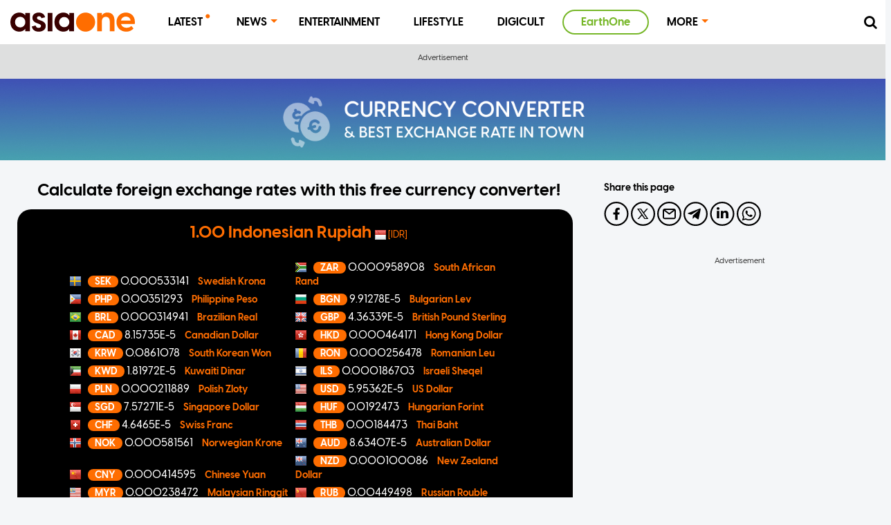

--- FILE ---
content_type: text/html; charset=UTF-8
request_url: https://forex.asiaone.com/?c=IDR&n=Indonesian%20Rupiah
body_size: 98760
content:
<html>
    <head>
        <meta http-equiv="Content-Type" content="text/html; charset=utf-8">
<title>AsiaOne | Services - Foreign currency converter, Best rate money exchanger info in Singapore</title>
<meta name="description" content="Find the best rate money exchanger in Singapore. Updated daily. Free foreign currency converter., AsiaOne brings you the essential news and lifestyle services you need.">
<meta name="keywords" content="Find the best rate money exchanger in Singapore. Updated daily. Free foreign currency converter.">
<meta property="og:title" content="AsiaOne | Services - Foreign currency converter, Best rate money exchanger info in Singapore">
<meta property="og:description" content="Find the best rate money exchanger in Singapore. Updated daily. Free foreign currency converter., AsiaOne brings you the essential news and lifestyle services you need.">
<meta property="og:type" content="Article">
<meta property="og:url" content="https://forex.asiaone.com">
<meta property="og:image" content="https://forex.asiaone.com/assets/images/currency.jpg">
<meta content="initial-scale=1, minimum-scale=1, width=device-width" name="viewport">
<meta http-equiv="X-UA-Compatible" content="IE=Edge">
<meta http-equiv="refresh" content="600">
<meta http-equiv="expires" content="0">
<link rel="shortcut icon" href="assets/images/ico.png" type="image/png">
<link href="https://fonts.googleapis.com/css?family=Muli:400,400i,600,600i,700,700i" rel="stylesheet">
<link href="https://fonts.googleapis.com/css?family=Montserrat:400,400i,700,700i" rel="stylesheet">
<link rel="stylesheet" href="../theme/assets/main.css?v1">
<link rel="stylesheet" href="../theme/assets/menus.css?v1">
<link rel="stylesheet" href="../theme/assets/font-awesome.min.css?v1">
        <link rel="stylesheet" href="assets/css/common.css?v=2905202301">
        <link rel="stylesheet" href="assets/css/forex.css?v=1">
        <link rel="stylesheet" href="assets/css/currency.css?v=1">
        <link rel="stylesheet" href="assets/css/x_overrides.css?v=1">
        <link rel="stylesheet" href="//maxcdn.bootstrapcdn.com/bootstrap/3.2.0/css/bootstrap.min.css?v=1">
        <link rel="stylesheet" href="assets/css/newstyle.css?v=2905202301">
        <link rel="stylesheet" href="assets/css/nx_versions.css?v=2905202301">
        <script async src="https://securepubads.g.doubleclick.net/tag/js/gpt.js"></script>
        <script type="text/javascript">
            const isMobile = navigator.userAgent.match(/(iPad)|(iPhone)|(iPod)|(android)|(webOS)/i) ? true : false;
            
            window.googletag = window.googletag || { cmd: [] };
            
            function querystring(key) {
                var searchParams = new URLSearchParams(window.location.search);
                var allParams = searchParams.getAll(key);
                var result = [];

                for (var i = 0; i < allParams.length; i++) {
                    result.push(allParams[i]);
                }

                return result;
            }
                
            function getreferrer() {
                var referrer = document.referrer;
                if (!referrer) {
                    return 'direct';
                }

                var host = new URL(referrer).host.toLowerCase();
                if (/google/i.test(host)) {
                    return 'google';
                } else if (/facebook/i.test(host)) {
                    return 'facebook';
                } else {
                    return 'others';
                }
            }

            (function() {
                var _key      = 'dfp_preview';
                var _pageName = 'forex';
                var _keycode  = querystring(_key);

                googletag.cmd.push(() => {
                    googletag.pubads().enableSingleRequest();
                    googletag.pubads().collapseEmptyDivs();
                    googletag.enableServices();
                    
                    googletag.pubads().setTargeting('page', _pageName);
                    googletag.pubads().setTargeting('referrer', getreferrer());

                    if (_keycode.length) {
                       googletag.pubads().setTargeting(_key, _keycode);
                    }
                });
            })();
        </script>

        <script type="text/javascript">
            var x12 = (window.canRunAds === undefined) ? 1:0;
            var _data = {
                "title":"IDR",
                "level2":"21",
                "level2_ga":"Forex",
                "chapter1":"Currency_Converter",
                "chapter2":"IDR",
                "chapter3":"",
                "at":"",  //visitor login id (hashed LDAP ID)
                "ac":"",  //visitor category (2 - login, otherwise "")
                "mc":"",  //internal search keyword
                "np":"1", //internal search number of result
                "contenttype":"",  //1-article, 2-photo, 3-video
                "pagination":"",
                "author":"",
                "visitorcat":"1", //1-free, 2-premium etc.
                "contentcat":"1",
                "lotameid":window.lotame_id,
                "articleid":"",
                "pubdate":"",  //24 hours format
                "adblocker":window.x12,
                "keyword":"CURRENCY, CONVERTER, SINGAPORE, MONEY EXCHANGER, BEST RATE IN TOWN"
            }
        </script>
        <!-- Google Tag Manager -->
        <script>(function(w,d,s,l,i){w[l]=w[l]||[];w[l].push({'gtm.start':
        new Date().getTime(),event:'gtm.js'});var f=d.getElementsByTagName(s)[0],
        j=d.createElement(s),dl=l!='dataLayer'?'&l='+l:'';j.async=true;j.src=
        'https://www.googletagmanager.com/gtm.js?id='+i+dl;f.parentNode.insertBefore(j,f);
        })(window,document,'script','dataLayer','GTM-WR39KM6');</script>
        <!-- End Google Tag Manager -->

         

    </head>
    <body>
        <noscript><iframe src="https://www.googletagmanager.com/ns.html?id=GTM-WR39KM6" height="0" width="0" style="display:none;visibility:hidden"></iframe></noscript>
        <header>
    <div id="sticky-wrapper" class="sticky-header">
        <div class="region region-header">
            <section id="block-block-303" class="block block-block main-menu hidden-xs hidden-sm clearfix">
  <div class="container">
    <div class="menu-wrapper">
      <div class="logo menu-inline">
        <a href="//www.asiaone.com/">
          <img src="/assets/images/asiaone_logo_header.svg">
        </a>
      </div>
      <div class="ao-menu menu-inline">
        <ul class="ui menu compact" id="desktop-menu">
                                                         <li class="leaf item lvl1"><a href="//www.asiaone.com/latest" title="">Latest</a></li>
                  
             
                                       <li class="item ui simple dropdown fluid__sub ant-menu-item">
                <a>News<i class="ant-menu-submenu-arrow"></i></a>
                <ul class="menu ui list">
                                                              
                        <li class="leaf item"><a href="//www.asiaone.com/singapore" title="">Singapore</a></li> 
                        
                                            
                        <li class="leaf item"><a href="//www.asiaone.com/malaysia" title="">Malaysia</a></li> 
                        
                                            
                        <li class="leaf item"><a href="//www.asiaone.com/china" title="">China</a></li> 
                        
                                            
                        <li class="leaf item"><a href="//www.asiaone.com/asia" title="">Asia</a></li> 
                        
                                            
                        <li class="leaf item"><a href="//www.asiaone.com/world" title="">World</a></li> 
                        
                                                      </ul>
             
                                                         <li class="leaf item lvl1"><a href="//www.asiaone.com/showbiz" title="">Entertainment</a></li>
                  
             
                                                         <li class="leaf item lvl1"><a href="//www.asiaone.com/lifestyle" title="">Lifestyle</a></li>
                  
             
                                                         <li class="leaf item lvl1"><a href="//www.asiaone.com/digital" title="">Digicult</a></li>
                  
             
                                                         <li class="leaf item lvl1"><a href="//www.asiaone.com/earth-one" title="">EarthOne</a></li>
                  
             
                                       <li class="item ui simple dropdown fluid__sub ant-menu-item">
                <a>More<i class="ant-menu-submenu-arrow"></i></a>
                <ul class="menu ui list">
                                                              
                        <li class="leaf item"><a href="//www.asiaone.com/money" title="">Money</a></li> 
                        
                                            
                        <li class="leaf item"><a href="//www.asiaone.com/food" title="">Food</a></li> 
                        
                                            
                        <li class="leaf item"><a href="//www.asiaone.com/health" title="">Health</a></li> 
                        
                                            
                        <li class="leaf item"><a href="//www.asiaone.com/travel" title="">Travel</a></li> 
                        
                                            
                        <li class="leaf item"><a href="//www.asiaone.com/business" title="">Business</a></li> 
                        
                                                                  <li class="leaf item"><a href="https://forex.asiaone.com" title="">Currency Converter</a></li>
                        
                                                      </ul>
             
                  </ul>
      </div>
      <div class="ao-web-search-btn menu-inline">
          <a class="item nav_search_button_no_need" href="#modalSearch" data-toggle="modal" data-target="#modalSearch">
          <i class="fa fa-search fa-lg" aria-hidden="true"></i>
         </a>
      </div>
    </div>
  </div>  
</section>
            <section id="block-block-304" class="block block-block visible-xs-block visible-sm-block clearfix">
   <div class="container">
    <div class="menu-wrapper mobile-menu-wrapper">
      <div class="logo menu-inline">
        <a href="//www.asiaone.com/">
            <img src="/assets/images/asiaone_logo_header.svg">
          </a>
      </div>
      <div class="mobile-menu menu-inline">
        <a class="mobilemenuclick" id="mobile-launch">
          <img src="https://media.asiaone.com/revamp/imgs/nav_open_btn.svg">
          <img src="https://media.asiaone.com/revamp/imgs/nav_close_btn.svg" class="hidden">
           
        
        </a>
      </div>
    </div>
    <div class="ao-mobile-sub-menu">
         <ul class="ui vertical menu left overlay no__margin__all no__padding_all">
                         
                  
                  <li class="leaf item"><a href="//www.asiaone.com/latest" title="">Latest</a></li>
                  
               

                                       <li class="item ui simple dropdown fluid__sub ant-menu-item">
                <a>News<i class="ant-menu-submenu-arrow-main"></i></a>
                <ul class="menu-default-hide">
                                                              
                        <li class="leaf item"><a href="//www.asiaone.com/singapore" title="">Singapore</a></li>
                        
                      
                                            
                        <li class="leaf item"><a href="//www.asiaone.com/malaysia" title="">Malaysia</a></li>
                        
                      
                                            
                        <li class="leaf item"><a href="//www.asiaone.com/china" title="">China</a></li>
                        
                      
                                            
                        <li class="leaf item"><a href="//www.asiaone.com/asia" title="">Asia</a></li>
                        
                      
                                            
                        <li class="leaf item"><a href="//www.asiaone.com/world" title="">World</a></li>
                        
                      
                                                      </ul>
               

                         
                  
                  <li class="leaf item"><a href="//www.asiaone.com/showbiz" title="">Entertainment</a></li>
                  
               

                         
                  
                  <li class="leaf item"><a href="//www.asiaone.com/lifestyle" title="">Lifestyle</a></li>
                  
               

                         
                  
                  <li class="leaf item"><a href="//www.asiaone.com/digital" title="">Digicult</a></li>
                  
               

                         
                  
                  <li class="leaf item"><a href="//www.asiaone.com/earth-one" title="">EarthOne</a></li>
                  
               

                                       <li class="item ui simple dropdown fluid__sub ant-menu-item">
                <a>More<i class="ant-menu-submenu-arrow-main"></i></a>
                <ul class="menu-default-hide">
                                                              
                        <li class="leaf item"><a href="//www.asiaone.com/money" title="">Money</a></li>
                        
                      
                                            
                        <li class="leaf item"><a href="//www.asiaone.com/food" title="">Food</a></li>
                        
                      
                                            
                        <li class="leaf item"><a href="//www.asiaone.com/health" title="">Health</a></li>
                        
                      
                                            
                        <li class="leaf item"><a href="//www.asiaone.com/travel" title="">Travel</a></li>
                        
                      
                                            
                        <li class="leaf item"><a href="//www.asiaone.com/business" title="">Business</a></li>
                        
                      
                                                                  <li class="leaf item"><a href="https://forex.asiaone.com" title="">Currency Converter</a></li>
                        
                      
                                                      </ul>
               

                   </ul>
    </div>
   </div>
</section>
<div class="boxFAQ" id="LeftMenuVisiable" style="display: none;">
    <div class="sidebar-menu">
        <div class="menu-item"></div>
    </div>
</div>
<div>
        <div id="mobile-menu">
        <div class="ao-drawer-mask"></div>
  <div class="overlay-containter">
      <div class="menu right overlay-menu">
<div class="ao-content">
   <div class="ao-wrapper-body" style="overflow: auto;height: 100%;">
     <a class="item nav_search_button_no_need" href="#modalSearch" data-toggle="modal" data-target="#modalSearch">
       <button class="btn ao-btn"><i class="fa fa-search" aria-hidden="true"></i> Search</button>
     </a>
               <ul class="ui vertical menu left overlay no__margin__all no__padding_all">
                         

                                  <li class="leaf item"><a href="//www.asiaone.com/latest" title="">Latest</a></li>
                  

             
                                       <li class="item ui simple fluid__sub ant-menu-item">
                <a>News<i class="ant-menu-submenu-arrow"></i></a>
                <ul class="overlay-menu-item">
                                                              
                        <li class="leaf item"><a href="//www.asiaone.com/singapore" title="">Singapore</a></li>
                        
                                            
                        <li class="leaf item"><a href="//www.asiaone.com/malaysia" title="">Malaysia</a></li>
                        
                                            
                        <li class="leaf item"><a href="//www.asiaone.com/china" title="">China</a></li>
                        
                                            
                        <li class="leaf item"><a href="//www.asiaone.com/asia" title="">Asia</a></li>
                        
                                            
                        <li class="leaf item"><a href="//www.asiaone.com/world" title="">World</a></li>
                        
                                                      </ul>
             
                         

                                  <li class="leaf item"><a href="//www.asiaone.com/showbiz" title="">Entertainment</a></li>
                  

             
                         

                                  <li class="leaf item"><a href="//www.asiaone.com/lifestyle" title="">Lifestyle</a></li>
                  

             
                         

                                  <li class="leaf item"><a href="//www.asiaone.com/digital" title="">Digicult</a></li>
                  

             
                         

                                  <li class="leaf item"><a href="//www.asiaone.com/earth-one" title="">EarthOne</a></li>
                  

             
                                       <li class="item ui simple fluid__sub ant-menu-item">
                <a>More<i class="ant-menu-submenu-arrow"></i></a>
                <ul class="overlay-menu-item">
                                                              
                        <li class="leaf item"><a href="//www.asiaone.com/money" title="">Money</a></li>
                        
                                            
                        <li class="leaf item"><a href="//www.asiaone.com/food" title="">Food</a></li>
                        
                                            
                        <li class="leaf item"><a href="//www.asiaone.com/health" title="">Health</a></li>
                        
                                            
                        <li class="leaf item"><a href="//www.asiaone.com/travel" title="">Travel</a></li>
                        
                                            
                        <li class="leaf item"><a href="//www.asiaone.com/business" title="">Business</a></li>
                        
                                                                  <li class="leaf item"><a href="https://forex.asiaone.com" title="">Currency Converter</a></li>
                        
                                                      </ul>
             
                   </ul>
      </div>
      </div>
   </div>
</div>
</div>
</div>
        </div>
    </div>
</header>

        <section id="a1_services" class="main_wrapper">
            
        <section class="aux">
            <section class="ads-banner">
    <div id="ads_dfp_lb1_forex"></div>
    <script type="text/javascript">
        (() => {
            const path = '/22929369600/a1/lb1/forex'
            const adId = 'ads_dfp_lb1_forex'
            const sizes = isMobile 
                ? [[320, 50], [320, 100], [1, 1]]
                : [[728, 90], [970, 90], [970, 250], [728, 250], [1, 1]];

            googletag.cmd.push(() => {
                var mapping = googletag
                    .sizeMapping()
                    .addSize([1024, 0], [[728, 90], [728, 250], [970, 90], [970, 250], [1, 1]])
                    .addSize([740, 0], [[728, 90], [728, 250], [1, 1]])
                    .addSize([320, 0], [[320, 50], [320, 100], [1, 1]])
                    .addSize([0, 0], [320,50])
                    .build();

                googletag
                    .defineSlot(path, sizes, adId)
                    .setTargeting('POS', 'lb1')
                    .defineSizeMapping(mapping)
                    .addService(googletag.pubads());
                    
                googletag.display(adId);
            });
        })()
    </script>
</section>
            <div class="header_banner text-center">
                <a onclick="jumpMenu('//forex.asiaone.com/');">
                <img src="https://media.asiaone.com/asiaone/images/forex_header_desktop.jpg" class="hidden-xs">
                <img src="https://media.asiaone.com/asiaone/images/forex_header_mobile.jpg" class="hidden-lg hidden-md">
                </a>
            </div>
            <!-- <div class="toggle-nav text-center">
                <div id="scroll" class="col-lg-12 col-md-12 col-sm-12 hidden-xs" style="display:block; overflow:hidden;">
                        <nav>
                            <span onclick="jumpMenu('//zodiac.asiaone.com/horoscope.php');" class="nav-item ">Daily Horoscope</span>
                            <span onclick="jumpMenu('//forex.asiaone.com/');" class="nav-item selected">Currency Converter</span>
                        </nav>
                    </div>
                     <div id="scroll" class="hidden-lg hidden-md hidden-sm col-xs-12" style="display:block; overflow:hidden;padding:0;">       
                        <nav class="flex hidden-lg hidden-md hidden-sm col-xs-12" style="padding:0;">        
                            <ul class="col-xs-12">
                                <li onclick="jumpMenu('//zodiac.asiaone.com/horoscope.php');" class="nav-item  col-xs-4">Daily Horoscope</li>
                                <li onclick="jumpMenu('//forex.asiaone.com/');" class="nav-item selected col-xs-4">Currency Converter</li>
                            </ul>      
                        </nav>
                    </div>  
            </div> -->

            <section class="container">
                <section class="col-lg-8 col-md-8 col-sm-12 col-xs-12" style="padding:0;">
                      
                    <section id="currency">
<h3 class="text-center"><b>Calculate foreign exchange rates with this free currency converter!</b></h3>
    <div id="curr-left" class="col-md-12 col-sm-12 col-xs-12">
                    <section id="result" class="curr_compare text-center">
                                    <h3 id="forexresult">
                        1.00 Indonesian Rupiah                        <span>
                            <img src="assets/images/cc/IDR.gif" class="flag" alt="IDR"> [IDR]
                        </span>
                    </h3>
                    <div id="forexeach">
                        <div class=""> <img src="assets/images/cc/SEK.gif" class="flag" alt="SEK"><a href="?c=SEK&amp;n=Swedish Krona">SEK</a> 0.000533141 <span><a href="?c=SEK&amp;n=Swedish Krona">Swedish Krona</a></span></div><div class=""> <img src="assets/images/cc/ZAR.gif" class="flag" alt="ZAR"><a href="?c=ZAR&amp;n=South African Rand">ZAR</a> 0.000958908 <span><a href="?c=ZAR&amp;n=South African Rand">South African Rand</a></span></div><div class=""> <img src="assets/images/cc/PHP.gif" class="flag" alt="PHP"><a href="?c=PHP&amp;n=Philippine Peso">PHP</a> 0.00351293 <span><a href="?c=PHP&amp;n=Philippine Peso">Philippine Peso</a></span></div><div class=""> <img src="assets/images/cc/BGN.gif" class="flag" alt="BGN"><a href="?c=BGN&amp;n=Bulgarian Lev">BGN</a> 9.91278E-5 <span><a href="?c=BGN&amp;n=Bulgarian Lev">Bulgarian Lev</a></span></div><div class=""> <img src="assets/images/cc/BRL.gif" class="flag" alt="BRL"><a href="?c=BRL&amp;n=Brazilian Real">BRL</a> 0.000314941 <span><a href="?c=BRL&amp;n=Brazilian Real">Brazilian Real</a></span></div><div class=""> <img src="assets/images/cc/GBP.gif" class="flag" alt="GBP"><a href="?c=GBP&amp;n=British Pound Sterling">GBP</a> 4.36339E-5 <span><a href="?c=GBP&amp;n=British Pound Sterling">British Pound Sterling</a></span></div><div class=""> <img src="assets/images/cc/CAD.gif" class="flag" alt="CAD"><a href="?c=CAD&amp;n=Canadian Dollar">CAD</a> 8.15735E-5 <span><a href="?c=CAD&amp;n=Canadian Dollar">Canadian Dollar</a></span></div><div class=""> <img src="assets/images/cc/HKD.gif" class="flag" alt="HKD"><a href="?c=HKD&amp;n=Hong Kong Dollar">HKD</a> 0.000464171 <span><a href="?c=HKD&amp;n=Hong Kong Dollar">Hong Kong Dollar</a></span></div><div class=""> <img src="assets/images/cc/KRW.gif" class="flag" alt="KRW"><a href="?c=KRW&amp;n=South Korean Won">KRW</a> 0.0861078 <span><a href="?c=KRW&amp;n=South Korean Won">South Korean Won</a></span></div><div class=""> <img src="assets/images/cc/RON.gif" class="flag" alt="RON"><a href="?c=RON&amp;n=Romanian Leu">RON</a> 0.000256478 <span><a href="?c=RON&amp;n=Romanian Leu">Romanian Leu</a></span></div><div class=""> <img src="assets/images/cc/KWD.gif" class="flag" alt="KWD"><a href="?c=KWD&amp;n=Kuwaiti Dinar">KWD</a> 1.81972E-5 <span><a href="?c=KWD&amp;n=Kuwaiti Dinar">Kuwaiti Dinar</a></span></div><div class=""> <img src="assets/images/cc/ILS.gif" class="flag" alt="ILS"><a href="?c=ILS&amp;n=Israeli Sheqel">ILS</a> 0.000186703 <span><a href="?c=ILS&amp;n=Israeli Sheqel">Israeli Sheqel</a></span></div><div class=""> <img src="assets/images/cc/PLN.gif" class="flag" alt="PLN"><a href="?c=PLN&amp;n=Polish Zloty">PLN</a> 0.000211889 <span><a href="?c=PLN&amp;n=Polish Zloty">Polish Zloty</a></span></div><div class=""> <img src="assets/images/cc/USD.gif" class="flag" alt="USD"><a href="?c=USD&amp;n=US Dollar">USD</a> 5.95362E-5 <span><a href="?c=USD&amp;n=US Dollar">US Dollar</a></span></div><div class=""> <img src="assets/images/cc/SGD.gif" class="flag" alt="SGD"><a href="?c=SGD&amp;n=Singapore Dollar">SGD</a> 7.57271E-5 <span><a href="?c=SGD&amp;n=Singapore Dollar">Singapore Dollar</a></span></div><div class=""> <img src="assets/images/cc/HUF.gif" class="flag" alt="HUF"><a href="?c=HUF&amp;n=Hungarian Forint">HUF</a> 0.0192473 <span><a href="?c=HUF&amp;n=Hungarian Forint">Hungarian Forint</a></span></div><div class=""> <img src="assets/images/cc/CHF.gif" class="flag" alt="CHF"><a href="?c=CHF&amp;n=Swiss Franc">CHF</a> 4.6465E-5 <span><a href="?c=CHF&amp;n=Swiss Franc">Swiss Franc</a></span></div><div class=""> <img src="assets/images/cc/THB.gif" class="flag" alt="THB"><a href="?c=THB&amp;n=Thai Baht">THB</a> 0.00184473 <span><a href="?c=THB&amp;n=Thai Baht">Thai Baht</a></span></div><div class=""> <img src="assets/images/cc/NOK.gif" class="flag" alt="NOK"><a href="?c=NOK&amp;n=Norwegian Krone">NOK</a> 0.000581561 <span><a href="?c=NOK&amp;n=Norwegian Krone">Norwegian Krone</a></span></div><div class=""> <img src="assets/images/cc/AUD.gif" class="flag" alt="AUD"><a href="?c=AUD&amp;n=Australian Dollar">AUD</a> 8.63407E-5 <span><a href="?c=AUD&amp;n=Australian Dollar">Australian Dollar</a></span></div><div class=""> <img src="assets/images/cc/CNY.gif" class="flag" alt="CNY"><a href="?c=CNY&amp;n=Chinese Yuan">CNY</a> 0.000414595 <span><a href="?c=CNY&amp;n=Chinese Yuan">Chinese Yuan</a></span></div><div class=""> <img src="assets/images/cc/NZD.gif" class="flag" alt="NZD"><a href="?c=NZD&amp;n=New Zealand Dollar">NZD</a> 0.000100086 <span><a href="?c=NZD&amp;n=New Zealand Dollar">New Zealand Dollar</a></span></div><div class=""> <img src="assets/images/cc/MYR.gif" class="flag" alt="MYR"><a href="?c=MYR&amp;n=Malaysian Ringgit">MYR</a> 0.000238472 <span><a href="?c=MYR&amp;n=Malaysian Ringgit">Malaysian Ringgit</a></span></div><div class=""> <img src="assets/images/cc/RUB.gif" class="flag" alt="RUB"><a href="?c=RUB&amp;n=Russian Rouble">RUB</a> 0.00449498 <span><a href="?c=RUB&amp;n=Russian Rouble">Russian Rouble</a></span></div><div class=""> <img src="assets/images/cc/EUR.gif" class="flag" alt="EUR"><a href="?c=EUR&amp;n=Euro">EUR</a> 5.03329E-5 <span><a href="?c=EUR&amp;n=Euro">Euro</a></span></div><div class=""> <img src="assets/images/cc/INR.gif" class="flag" alt="INR"><a href="?c=INR&amp;n=Indian Rupee">INR</a> 0.00545798 <span><a href="?c=INR&amp;n=Indian Rupee">Indian Rupee</a></span></div><div class=""> <img src="assets/images/cc/TRY.gif" class="flag" alt="TRY"><a href="?c=TRY&amp;n=Turkish Lira">TRY</a> 0.00258294 <span><a href="?c=TRY&amp;n=Turkish Lira">Turkish Lira</a></span></div><div class=""> <img src="assets/images/cc/JPY.gif" class="flag" alt="JPY"><a href="?c=JPY&amp;n=Japanese Yen">JPY</a> 0.00927306 <span><a href="?c=JPY&amp;n=Japanese Yen">Japanese Yen</a></span></div><div class=""> <img src="assets/images/cc/DKK.gif" class="flag" alt="DKK"><a href="?c=DKK&amp;n=Danish Krone">DKK</a> 0.000375868 <span><a href="?c=DKK&amp;n=Danish Krone">Danish Krone</a></span></div><div class=""> <img src="assets/images/cc/CZK.gif" class="flag" alt="CZK"><a href="?c=CZK&amp;n=Czech Koruna">CZK</a> 0.00122158 <span><a href="?c=CZK&amp;n=Czech Koruna">Czech Koruna</a></span></div><div class=""> <img src="assets/images/cc/MXN.gif" class="flag" alt="MXN"><a href="?c=MXN&amp;n=Mexican Peso">MXN</a> 0.00103389 <span><a href="?c=MXN&amp;n=Mexican Peso">Mexican Peso</a></span></div>                    </div>
                  
                            </section>
            <p id="another" class="text-center">Convert another currency</p>
                <form action="/index.php" method="POST" id="currency" class="currencyform form-horizontal text-center" name="currencyform">
            <fieldset>
                
                <div class="row">
                 
                <div class=" col-md-12 col-sm-12 col-xs-12 py-4 p-0">
                    <!-- <label class="col-md-3 col-sm-3 col-xs-12 control-label">Convert : </label> -->
                    <div class="controls col-12 text-center"><input class="amount" name="unit" value="1.00" type="number" pattern="[0-9]*" inputmode="numeric" onclick="select()">
                    </div>
                </div> 
                    <div class="col-md-5 col-sm-12 col-xs-12 p-0">
                    <!-- <label class="col-md-3 col-sm-3 col-xs-12 control-label">From :</label> -->
                        <div class="controls col-12">
                            <select name="from">
                                                                        <option value="SGD" selected="selected">Singapore Dollar (SGD)</option>
                                                                        <option value="AUD" >Australian Dollar (AUD)</option>
                                                                        <option value="BGN" >Bulgarian Lev (BGN)</option>
                                                                        <option value="BRL" >Brazilian Real (BRL)</option>
                                                                        <option value="CAD" >Canadian Dollar (CAD)</option>
                                                                        <option value="CHF" >Swiss Franc (CHF)</option>
                                                                        <option value="CNY" >Chinese Yuan (CNY)</option>
                                                                        <option value="CZK" >Czech Koruna (CZK)</option>
                                                                        <option value="DKK" >Danish Krone (DKK)</option>
                                                                        <option value="EUR" >Euro (EUR)</option>
                                                                        <option value="GBP" >British Pound Sterling (GBP)</option>
                                                                        <option value="HKD" >Hong Kong Dollar (HKD)</option>
                                                                        <option value="HUF" >Hungarian Forint (HUF)</option>
                                                                        <option value="IDR" >Indonesian Rupiah (IDR)</option>
                                                                        <option value="ILS" >Israeli Sheqel (ILS)</option>
                                                                        <option value="INR" >Indian Rupee (INR)</option>
                                                                        <option value="JPY" >Japanese Yen (JPY)</option>
                                                                        <option value="KRW" >South Korean Won (KRW)</option>
                                                                        <option value="KWD" >Kuwaiti Dinar (KWD)</option>
                                                                        <option value="MXN" >Mexican Peso (MXN)</option>
                                                                        <option value="MYR" >Malaysian Ringgit (MYR)</option>
                                                                        <option value="NOK" >Norwegian Krone (NOK)</option>
                                                                        <option value="NZD" >New Zealand Dollar (NZD)</option>
                                                                        <option value="PHP" >Philippine Peso (PHP)</option>
                                                                        <option value="PLN" >Polish Zloty (PLN)</option>
                                                                        <option value="RON" >Romanian Leu (RON)</option>
                                                                        <option value="RUB" >Russian Rouble (RUB)</option>
                                                                        <option value="SEK" >Swedish Krona (SEK)</option>
                                                                        <option value="THB" >Thai Baht (THB)</option>
                                                                        <option value="TRY" >Turkish Lira (TRY)</option>
                                                                        <option value="USD" >US Dollar (USD)</option>
                                                                        <option value="ZAR" >South African Rand (ZAR)</option>
                                                            </select>
                        </div>  
                    </div><!-- row --> 

                    <div class="col-md-2 col-sm-12 col-xs-12 p-0"><label class="control-label text-center">To</label></div>

                    <div class="col-md-5 col-sm-12 col-xs-12 p-0">
                        <div class="controls col-12">
                            <select name="into">
                                                                        <option value="SGD" >Singapore Dollar (SGD)</option>
                                                                        <option value="AUD" >Australian Dollar (AUD)</option>
                                                                        <option value="BGN" >Bulgarian Lev (BGN)</option>
                                                                        <option value="BRL" >Brazilian Real (BRL)</option>
                                                                        <option value="CAD" >Canadian Dollar (CAD)</option>
                                                                        <option value="CHF" >Swiss Franc (CHF)</option>
                                                                        <option value="CNY" >Chinese Yuan (CNY)</option>
                                                                        <option value="CZK" >Czech Koruna (CZK)</option>
                                                                        <option value="DKK" >Danish Krone (DKK)</option>
                                                                        <option value="EUR" >Euro (EUR)</option>
                                                                        <option value="GBP" >British Pound Sterling (GBP)</option>
                                                                        <option value="HKD" >Hong Kong Dollar (HKD)</option>
                                                                        <option value="HUF" >Hungarian Forint (HUF)</option>
                                                                        <option value="IDR" >Indonesian Rupiah (IDR)</option>
                                                                        <option value="ILS" >Israeli Sheqel (ILS)</option>
                                                                        <option value="INR" >Indian Rupee (INR)</option>
                                                                        <option value="JPY" >Japanese Yen (JPY)</option>
                                                                        <option value="KRW" >South Korean Won (KRW)</option>
                                                                        <option value="KWD" >Kuwaiti Dinar (KWD)</option>
                                                                        <option value="MXN" >Mexican Peso (MXN)</option>
                                                                        <option value="MYR" >Malaysian Ringgit (MYR)</option>
                                                                        <option value="NOK" >Norwegian Krone (NOK)</option>
                                                                        <option value="NZD" >New Zealand Dollar (NZD)</option>
                                                                        <option value="PHP" >Philippine Peso (PHP)</option>
                                                                        <option value="PLN" >Polish Zloty (PLN)</option>
                                                                        <option value="RON" >Romanian Leu (RON)</option>
                                                                        <option value="RUB" >Russian Rouble (RUB)</option>
                                                                        <option value="SEK" >Swedish Krona (SEK)</option>
                                                                        <option value="THB" >Thai Baht (THB)</option>
                                                                        <option value="TRY" >Turkish Lira (TRY)</option>
                                                                        <option value="USD" selected="selected">US Dollar (USD)</option>
                                                                        <option value="ZAR" >South African Rand (ZAR)</option>
                                                            </select>
                        </div>  
                    </div>
                </div><!-- row --> 

                <section class="col-md-12 col-sm-12 col-xs-12">
                        <div class="buttonArea normal">
                            <button type="submit" name="submit" value="submit" class="btn">Convert</button>
                        </div>
                </section>
            </fieldset>
        </form>
        <div id="disclaimer">
            <p>Note: This service will give you a quick idea of currency values. Please consult a bank if you need a more precise conversion. AsiaOne takes no responsibility for any errors in the rates used in this service.</p>
        </div>
       








        <div class="box-rate">
                <h2 class="forex_rate">Today's Forex Rate<br><small>Mon, Jan 26, 2026</small></h2>
                <h3>
                    <a href="?c=SGD&n=Singapore Dollar"><img src="assets/images/cc/SGD.gif" alt="SGD" class="flag"> SGD 1</a> =
                </h3>
                <div id="rate" style="position: relative;">

                <ul class="list col-md-12 col-sm-12 col-xs-12" style="position: absolute; margin: 0px; padding: 0px; top: 0px;">
                                            <li class="slideCell" onclick="javascript:callcurr('?c=AUD&amp;n=Australian Dollar');">
                                <div>
                                    <a href="?c=AUD&amp;n=Australian Dollar" class="todaycur col-md-5 col-sm-5 col-xs-4"><img src="assets/images/cc/AUD.gif" class="flag" alt="AUD"> AUD</a>
                                    
                                    <a href="?c=AUD&amp;n=Australian Dollar" class="todaycur col-md-offset-2 col-md-4 text-left"><strong>1.14016</strong></a>
                                </div>
                            </li>
                                                        <li class="slideCell" onclick="javascript:callcurr('?c=BGN&amp;n=Bulgarian Lev');">
                                <div>
                                    <a href="?c=BGN&amp;n=Bulgarian Lev" class="todaycur col-md-5 col-sm-5 col-xs-4"><img src="assets/images/cc/BGN.gif" class="flag" alt="BGN"> BGN</a>
                                    
                                    <a href="?c=BGN&amp;n=Bulgarian Lev" class="todaycur col-md-offset-2 col-md-4 text-left"><strong>1.30901</strong></a>
                                </div>
                            </li>
                                                        <li class="slideCell" onclick="javascript:callcurr('?c=BRL&amp;n=Brazilian Real');">
                                <div>
                                    <a href="?c=BRL&amp;n=Brazilian Real" class="todaycur col-md-5 col-sm-5 col-xs-4"><img src="assets/images/cc/BRL.gif" class="flag" alt="BRL"> BRL</a>
                                    
                                    <a href="?c=BRL&amp;n=Brazilian Real" class="todaycur col-md-offset-2 col-md-4 text-left"><strong>4.15889</strong></a>
                                </div>
                            </li>
                                                        <li class="slideCell" onclick="javascript:callcurr('?c=CAD&amp;n=Canadian Dollar');">
                                <div>
                                    <a href="?c=CAD&amp;n=Canadian Dollar" class="todaycur col-md-5 col-sm-5 col-xs-4"><img src="assets/images/cc/CAD.gif" class="flag" alt="CAD"> CAD</a>
                                    
                                    <a href="?c=CAD&amp;n=Canadian Dollar" class="todaycur col-md-offset-2 col-md-4 text-left"><strong>1.0772</strong></a>
                                </div>
                            </li>
                                                        <li class="slideCell" onclick="javascript:callcurr('?c=CHF&amp;n=Swiss Franc');">
                                <div>
                                    <a href="?c=CHF&amp;n=Swiss Franc" class="todaycur col-md-5 col-sm-5 col-xs-4"><img src="assets/images/cc/CHF.gif" class="flag" alt="CHF"> CHF</a>
                                    
                                    <a href="?c=CHF&amp;n=Swiss Franc" class="todaycur col-md-offset-2 col-md-4 text-left"><strong>0.613585</strong></a>
                                </div>
                            </li>
                                                        <li class="slideCell" onclick="javascript:callcurr('?c=CNY&amp;n=Chinese Yuan');">
                                <div>
                                    <a href="?c=CNY&amp;n=Chinese Yuan" class="todaycur col-md-5 col-sm-5 col-xs-4"><img src="assets/images/cc/CNY.gif" class="flag" alt="CNY"> CNY</a>
                                    
                                    <a href="?c=CNY&amp;n=Chinese Yuan" class="todaycur col-md-offset-2 col-md-4 text-left"><strong>5.47486</strong></a>
                                </div>
                            </li>
                                                        <li class="slideCell" onclick="javascript:callcurr('?c=CZK&amp;n=Czech Koruna');">
                                <div>
                                    <a href="?c=CZK&amp;n=Czech Koruna" class="todaycur col-md-5 col-sm-5 col-xs-4"><img src="assets/images/cc/CZK.gif" class="flag" alt="CZK"> CZK</a>
                                    
                                    <a href="?c=CZK&amp;n=Czech Koruna" class="todaycur col-md-offset-2 col-md-4 text-left"><strong>16.1313</strong></a>
                                </div>
                            </li>
                                                        <li class="slideCell" onclick="javascript:callcurr('?c=DKK&amp;n=Danish Krone');">
                                <div>
                                    <a href="?c=DKK&amp;n=Danish Krone" class="todaycur col-md-5 col-sm-5 col-xs-4"><img src="assets/images/cc/DKK.gif" class="flag" alt="DKK"> DKK</a>
                                    
                                    <a href="?c=DKK&amp;n=Danish Krone" class="todaycur col-md-offset-2 col-md-4 text-left"><strong>4.96346</strong></a>
                                </div>
                            </li>
                                                        <li class="slideCell" onclick="javascript:callcurr('?c=EUR&amp;n=Euro');">
                                <div>
                                    <a href="?c=EUR&amp;n=Euro" class="todaycur col-md-5 col-sm-5 col-xs-4"><img src="assets/images/cc/EUR.gif" class="flag" alt="EUR"> EUR</a>
                                    
                                    <a href="?c=EUR&amp;n=Euro" class="todaycur col-md-offset-2 col-md-4 text-left"><strong>0.664661</strong></a>
                                </div>
                            </li>
                                                        <li class="slideCell" onclick="javascript:callcurr('?c=GBP&amp;n=British Pound Sterling');">
                                <div>
                                    <a href="?c=GBP&amp;n=British Pound Sterling" class="todaycur col-md-5 col-sm-5 col-xs-4"><img src="assets/images/cc/GBP.gif" class="flag" alt="GBP"> GBP</a>
                                    
                                    <a href="?c=GBP&amp;n=British Pound Sterling" class="todaycur col-md-offset-2 col-md-4 text-left"><strong>0.576199</strong></a>
                                </div>
                            </li>
                                                        <li class="slideCell" onclick="javascript:callcurr('?c=HKD&amp;n=Hong Kong Dollar');">
                                <div>
                                    <a href="?c=HKD&amp;n=Hong Kong Dollar" class="todaycur col-md-5 col-sm-5 col-xs-4"><img src="assets/images/cc/HKD.gif" class="flag" alt="HKD"> HKD</a>
                                    
                                    <a href="?c=HKD&amp;n=Hong Kong Dollar" class="todaycur col-md-offset-2 col-md-4 text-left"><strong>6.12953</strong></a>
                                </div>
                            </li>
                                                        <li class="slideCell" onclick="javascript:callcurr('?c=HUF&amp;n=Hungarian Forint');">
                                <div>
                                    <a href="?c=HUF&amp;n=Hungarian Forint" class="todaycur col-md-5 col-sm-5 col-xs-4"><img src="assets/images/cc/HUF.gif" class="flag" alt="HUF"> HUF</a>
                                    
                                    <a href="?c=HUF&amp;n=Hungarian Forint" class="todaycur col-md-offset-2 col-md-4 text-left"><strong>254.166</strong></a>
                                </div>
                            </li>
                                                        <li class="slideCell" onclick="javascript:callcurr('?c=IDR&amp;n=Indonesian Rupiah');">
                                <div>
                                    <a href="?c=IDR&amp;n=Indonesian Rupiah" class="todaycur col-md-5 col-sm-5 col-xs-4"><img src="assets/images/cc/IDR.gif" class="flag" alt="IDR"> IDR</a>
                                    
                                    <a href="?c=IDR&amp;n=Indonesian Rupiah" class="todaycur col-md-offset-2 col-md-4 text-left"><strong>13205.3</strong></a>
                                </div>
                            </li>
                                                        <li class="slideCell" onclick="javascript:callcurr('?c=ILS&amp;n=Israeli Sheqel');">
                                <div>
                                    <a href="?c=ILS&amp;n=Israeli Sheqel" class="todaycur col-md-5 col-sm-5 col-xs-4"><img src="assets/images/cc/ILS.gif" class="flag" alt="ILS"> ILS</a>
                                    
                                    <a href="?c=ILS&amp;n=Israeli Sheqel" class="todaycur col-md-offset-2 col-md-4 text-left"><strong>2.46547</strong></a>
                                </div>
                            </li>
                                                        <li class="slideCell" onclick="javascript:callcurr('?c=INR&amp;n=Indian Rupee');">
                                <div>
                                    <a href="?c=INR&amp;n=Indian Rupee" class="todaycur col-md-5 col-sm-5 col-xs-4"><img src="assets/images/cc/INR.gif" class="flag" alt="INR"> INR</a>
                                    
                                    <a href="?c=INR&amp;n=Indian Rupee" class="todaycur col-md-offset-2 col-md-4 text-left"><strong>72.0744</strong></a>
                                </div>
                            </li>
                                                        <li class="slideCell" onclick="javascript:callcurr('?c=JPY&amp;n=Japanese Yen');">
                                <div>
                                    <a href="?c=JPY&amp;n=Japanese Yen" class="todaycur col-md-5 col-sm-5 col-xs-4"><img src="assets/images/cc/JPY.gif" class="flag" alt="JPY"> JPY</a>
                                    
                                    <a href="?c=JPY&amp;n=Japanese Yen" class="todaycur col-md-offset-2 col-md-4 text-left"><strong>122.454</strong></a>
                                </div>
                            </li>
                                                        <li class="slideCell" onclick="javascript:callcurr('?c=KRW&amp;n=South Korean Won');">
                                <div>
                                    <a href="?c=KRW&amp;n=South Korean Won" class="todaycur col-md-5 col-sm-5 col-xs-4"><img src="assets/images/cc/KRW.gif" class="flag" alt="KRW"> KRW</a>
                                    
                                    <a href="?c=KRW&amp;n=South Korean Won" class="todaycur col-md-offset-2 col-md-4 text-left"><strong>1137.08</strong></a>
                                </div>
                            </li>
                                                        <li class="slideCell" onclick="javascript:callcurr('?c=KWD&amp;n=Kuwaiti Dinar');">
                                <div>
                                    <a href="?c=KWD&amp;n=Kuwaiti Dinar" class="todaycur col-md-5 col-sm-5 col-xs-4"><img src="assets/images/cc/KWD.gif" class="flag" alt="KWD"> KWD</a>
                                    
                                    <a href="?c=KWD&amp;n=Kuwaiti Dinar" class="todaycur col-md-offset-2 col-md-4 text-left"><strong>0.2403</strong></a>
                                </div>
                            </li>
                                                        <li class="slideCell" onclick="javascript:callcurr('?c=MXN&amp;n=Mexican Peso');">
                                <div>
                                    <a href="?c=MXN&amp;n=Mexican Peso" class="todaycur col-md-5 col-sm-5 col-xs-4"><img src="assets/images/cc/MXN.gif" class="flag" alt="MXN"> MXN</a>
                                    
                                    <a href="?c=MXN&amp;n=Mexican Peso" class="todaycur col-md-offset-2 col-md-4 text-left"><strong>13.6528</strong></a>
                                </div>
                            </li>
                                                        <li class="slideCell" onclick="javascript:callcurr('?c=MYR&amp;n=Malaysian Ringgit');">
                                <div>
                                    <a href="?c=MYR&amp;n=Malaysian Ringgit" class="todaycur col-md-5 col-sm-5 col-xs-4"><img src="assets/images/cc/MYR.gif" class="flag" alt="MYR"> MYR</a>
                                    
                                    <a href="?c=MYR&amp;n=Malaysian Ringgit" class="todaycur col-md-offset-2 col-md-4 text-left"><strong>3.1491</strong></a>
                                </div>
                            </li>
                                                        <li class="slideCell" onclick="javascript:callcurr('?c=NOK&amp;n=Norwegian Krone');">
                                <div>
                                    <a href="?c=NOK&amp;n=Norwegian Krone" class="todaycur col-md-5 col-sm-5 col-xs-4"><img src="assets/images/cc/NOK.gif" class="flag" alt="NOK"> NOK</a>
                                    
                                    <a href="?c=NOK&amp;n=Norwegian Krone" class="todaycur col-md-offset-2 col-md-4 text-left"><strong>7.6797</strong></a>
                                </div>
                            </li>
                                                        <li class="slideCell" onclick="javascript:callcurr('?c=NZD&amp;n=New Zealand Dollar');">
                                <div>
                                    <a href="?c=NZD&amp;n=New Zealand Dollar" class="todaycur col-md-5 col-sm-5 col-xs-4"><img src="assets/images/cc/NZD.gif" class="flag" alt="NZD"> NZD</a>
                                    
                                    <a href="?c=NZD&amp;n=New Zealand Dollar" class="todaycur col-md-offset-2 col-md-4 text-left"><strong>1.32167</strong></a>
                                </div>
                            </li>
                                                        <li class="slideCell" onclick="javascript:callcurr('?c=PHP&amp;n=Philippine Peso');">
                                <div>
                                    <a href="?c=PHP&amp;n=Philippine Peso" class="todaycur col-md-5 col-sm-5 col-xs-4"><img src="assets/images/cc/PHP.gif" class="flag" alt="PHP"> PHP</a>
                                    
                                    <a href="?c=PHP&amp;n=Philippine Peso" class="todaycur col-md-offset-2 col-md-4 text-left"><strong>46.3894</strong></a>
                                </div>
                            </li>
                                                        <li class="slideCell" onclick="javascript:callcurr('?c=PLN&amp;n=Polish Zloty');">
                                <div>
                                    <a href="?c=PLN&amp;n=Polish Zloty" class="todaycur col-md-5 col-sm-5 col-xs-4"><img src="assets/images/cc/PLN.gif" class="flag" alt="PLN"> PLN</a>
                                    
                                    <a href="?c=PLN&amp;n=Polish Zloty" class="todaycur col-md-offset-2 col-md-4 text-left"><strong>2.79807</strong></a>
                                </div>
                            </li>
                                                        <li class="slideCell" onclick="javascript:callcurr('?c=RON&amp;n=Romanian Leu');">
                                <div>
                                    <a href="?c=RON&amp;n=Romanian Leu" class="todaycur col-md-5 col-sm-5 col-xs-4"><img src="assets/images/cc/RON.gif" class="flag" alt="RON"> RON</a>
                                    
                                    <a href="?c=RON&amp;n=Romanian Leu" class="todaycur col-md-offset-2 col-md-4 text-left"><strong>3.38688</strong></a>
                                </div>
                            </li>
                                                        <li class="slideCell" onclick="javascript:callcurr('?c=RUB&amp;n=Russian Rouble');">
                                <div>
                                    <a href="?c=RUB&amp;n=Russian Rouble" class="todaycur col-md-5 col-sm-5 col-xs-4"><img src="assets/images/cc/RUB.gif" class="flag" alt="RUB"> RUB</a>
                                    
                                    <a href="?c=RUB&amp;n=Russian Rouble" class="todaycur col-md-offset-2 col-md-4 text-left"><strong>59.3577</strong></a>
                                </div>
                            </li>
                                                        <li class="slideCell" onclick="javascript:callcurr('?c=SEK&amp;n=Swedish Krona');">
                                <div>
                                    <a href="?c=SEK&amp;n=Swedish Krona" class="todaycur col-md-5 col-sm-5 col-xs-4"><img src="assets/images/cc/SEK.gif" class="flag" alt="SEK"> SEK</a>
                                    
                                    <a href="?c=SEK&amp;n=Swedish Krona" class="todaycur col-md-offset-2 col-md-4 text-left"><strong>7.04029</strong></a>
                                </div>
                            </li>
                                                        <li class="slideCell" onclick="javascript:callcurr('?c=THB&amp;n=Thai Baht');">
                                <div>
                                    <a href="?c=THB&amp;n=Thai Baht" class="todaycur col-md-5 col-sm-5 col-xs-4"><img src="assets/images/cc/THB.gif" class="flag" alt="THB"> THB</a>
                                    
                                    <a href="?c=THB&amp;n=Thai Baht" class="todaycur col-md-offset-2 col-md-4 text-left"><strong>24.3602</strong></a>
                                </div>
                            </li>
                                                        <li class="slideCell" onclick="javascript:callcurr('?c=TRY&amp;n=Turkish Lira');">
                                <div>
                                    <a href="?c=TRY&amp;n=Turkish Lira" class="todaycur col-md-5 col-sm-5 col-xs-4"><img src="assets/images/cc/TRY.gif" class="flag" alt="TRY"> TRY</a>
                                    
                                    <a href="?c=TRY&amp;n=Turkish Lira" class="todaycur col-md-offset-2 col-md-4 text-left"><strong>34.1086</strong></a>
                                </div>
                            </li>
                                                        <li class="slideCell" onclick="javascript:callcurr('?c=USD&amp;n=US Dollar');">
                                <div>
                                    <a href="?c=USD&amp;n=US Dollar" class="todaycur col-md-5 col-sm-5 col-xs-4"><img src="assets/images/cc/USD.gif" class="flag" alt="USD"> USD</a>
                                    
                                    <a href="?c=USD&amp;n=US Dollar" class="todaycur col-md-offset-2 col-md-4 text-left"><strong>0.786194</strong></a>
                                </div>
                            </li>
                                                        <li class="slideCell" onclick="javascript:callcurr('?c=ZAR&amp;n=South African Rand');">
                                <div>
                                    <a href="?c=ZAR&amp;n=South African Rand" class="todaycur col-md-5 col-sm-5 col-xs-4"><img src="assets/images/cc/ZAR.gif" class="flag" alt="ZAR"> ZAR</a>
                                    
                                    <a href="?c=ZAR&amp;n=South African Rand" class="todaycur col-md-offset-2 col-md-4 text-left"><strong>12.6627</strong></a>
                                </div>
                            </li>
                                        </div>
        </div>














        <!-- START:: BEST RATES -->
        <h1><a name="bestrate"><img src="https://media.asiaone.com/revamp/imgs/forex_exchangerate_sg_desktop.jpg?v1" class="img-responsive hidden-xs">
        <img src="https://media.asiaone.com/revamp/imgs/forex_exchangerate_sg_mobile.jpg?v2" class="img-responsive hidden-lg hidden-md">
     </a></h1>
        <div id="bestrate">
            <p class="col-md-12-md col-sm-12 col-xs-12 legend">
                <img src="assets/images/thumb1.png?v1" class=""> <small>Good time to change / </small><em></em>
                <img src="assets/images/thumb0.png?v1" class=""> <small>Lower than 6 months average</small>
            </p>
            <ul>
                                        <li class="col-md-4 col-sm-12 col-xs-12">
                            <div class="eachbox" onclick="callurl('https://cashchanger.co/singapore/sgd-to-aud');">
                            <div class="one">
                                <img src="assets/images/thumb0.png?v2" class="isgood"><br>
                                <img src="assets/images/cc/SGD.gif" alt="SGD"> 
                                    <small>SGD</small> 
                                    <strong>1</strong> = <strong>1.148000</strong>
                                    <small>AUD</small>
                                    <img src="assets/images/cc/AUD.gif" alt="AUD"><br>
                                    <small class="versa">AUD 1 = SGD 0.87108</small><br>
                                    <small>19 hours ago</small>
                                    <p>
                                        <img src="assets/images/icon-marker3.png">
                                        <small><a href="https://cashchanger.co/singapore/sgd-to-aud" target="_blank">Check location</a></small>&nbsp;&nbsp;&nbsp;&nbsp;
                                    </p>
                            </div>
                            </div>
                        </li>
                                        <li class="col-md-4 col-sm-12 col-xs-12">
                            <div class="eachbox" onclick="callurl('https://cashchanger.co/singapore/sgd-to-cad');">
                            <div class="one">
                                <img src="assets/images/thumb1.png?v2" class="isgood"><br>
                                <img src="assets/images/cc/SGD.gif" alt="SGD"> 
                                    <small>SGD</small> 
                                    <strong>1</strong> = <strong>1.075268</strong>
                                    <small>CAD</small>
                                    <img src="assets/images/cc/CAD.gif" alt="CAD"><br>
                                    <small class="versa">CAD 1 = SGD 0.93</small><br>
                                    <small>8 hours ago</small>
                                    <p>
                                        <img src="assets/images/icon-marker3.png">
                                        <small><a href="https://cashchanger.co/singapore/sgd-to-cad" target="_blank">Check location</a></small>&nbsp;&nbsp;&nbsp;&nbsp;
                                    </p>
                            </div>
                            </div>
                        </li>
                                        <li class="col-md-4 col-sm-12 col-xs-12">
                            <div class="eachbox" onclick="callurl('https://cashchanger.co/singapore/sgd-to-chf');">
                            <div class="one">
                                <img src="assets/images/thumb0.png?v2" class="isgood"><br>
                                <img src="assets/images/cc/SGD.gif" alt="SGD"> 
                                    <small>SGD</small> 
                                    <strong>1</strong> = <strong>0.617283</strong>
                                    <small>CHF</small>
                                    <img src="assets/images/cc/CHF.gif" alt="CHF"><br>
                                    <small class="versa">CHF 1 = SGD 1.62</small><br>
                                    <small>19 hours ago</small>
                                    <p>
                                        <img src="assets/images/icon-marker3.png">
                                        <small><a href="https://cashchanger.co/singapore/sgd-to-chf" target="_blank">Check location</a></small>&nbsp;&nbsp;&nbsp;&nbsp;
                                    </p>
                            </div>
                            </div>
                        </li>
                                        <li class="col-md-4 col-sm-12 col-xs-12">
                            <div class="eachbox" onclick="callurl('https://cashchanger.co/singapore/sgd-to-cny');">
                            <div class="one">
                                <img src="assets/images/thumb0.png?v2" class="isgood"><br>
                                <img src="assets/images/cc/SGD.gif" alt="SGD"> 
                                    <small>SGD</small> 
                                    <strong>1</strong> = <strong>5.410000</strong>
                                    <small>CNY</small>
                                    <img src="assets/images/cc/CNY.gif" alt="CNY"><br>
                                    <small class="versa">CNY 100 = SGD 18.484288</small><br>
                                    <small>8 hours ago</small>
                                    <p>
                                        <img src="assets/images/icon-marker3.png">
                                        <small><a href="https://cashchanger.co/singapore/sgd-to-cny" target="_blank">Check location</a></small>&nbsp;&nbsp;&nbsp;&nbsp;
                                    </p>
                            </div>
                            </div>
                        </li>
                                        <li class="col-md-4 col-sm-12 col-xs-12">
                            <div class="eachbox" onclick="callurl('https://cashchanger.co/singapore/sgd-to-eur');">
                            <div class="one">
                                <img src="assets/images/thumb1.png?v2" class="isgood"><br>
                                <img src="assets/images/cc/SGD.gif" alt="SGD"> 
                                    <small>SGD</small> 
                                    <strong>1</strong> = <strong>0.666666</strong>
                                    <small>EUR</small>
                                    <img src="assets/images/cc/EUR.gif" alt="EUR"><br>
                                    <small class="versa">EUR 1 = SGD 1.5</small><br>
                                    <small>19 hours ago</small>
                                    <p>
                                        <img src="assets/images/icon-marker3.png">
                                        <small><a href="https://cashchanger.co/singapore/sgd-to-eur" target="_blank">Check location</a></small>&nbsp;&nbsp;&nbsp;&nbsp;
                                    </p>
                            </div>
                            </div>
                        </li>
                                        <li class="col-md-4 col-sm-12 col-xs-12">
                            <div class="eachbox" onclick="callurl('https://cashchanger.co/singapore/sgd-to-gbp');">
                            <div class="one">
                                <img src="assets/images/thumb0.png?v2" class="isgood"><br>
                                <img src="assets/images/cc/SGD.gif" alt="SGD"> 
                                    <small>SGD</small> 
                                    <strong>1</strong> = <strong>0.578034</strong>
                                    <small>GBP</small>
                                    <img src="assets/images/cc/GBP.gif" alt="GBP"><br>
                                    <small class="versa">GBP 1 = SGD 1.73</small><br>
                                    <small>19 hours ago</small>
                                    <p>
                                        <img src="assets/images/icon-marker3.png">
                                        <small><a href="https://cashchanger.co/singapore/sgd-to-gbp" target="_blank">Check location</a></small>&nbsp;&nbsp;&nbsp;&nbsp;
                                    </p>
                            </div>
                            </div>
                        </li>
                                        <li class="col-md-4 col-sm-12 col-xs-12">
                            <div class="eachbox" onclick="callurl('https://cashchanger.co/singapore/sgd-to-hkd');">
                            <div class="one">
                                <img src="assets/images/thumb1.png?v2" class="isgood"><br>
                                <img src="assets/images/cc/SGD.gif" alt="SGD"> 
                                    <small>SGD</small> 
                                    <strong>1</strong> = <strong>6.070000</strong>
                                    <small>HKD</small>
                                    <img src="assets/images/cc/HKD.gif" alt="HKD"><br>
                                    <small class="versa">HKD 100 = SGD 16.474464</small><br>
                                    <small>8 hours ago</small>
                                    <p>
                                        <img src="assets/images/icon-marker3.png">
                                        <small><a href="https://cashchanger.co/singapore/sgd-to-hkd" target="_blank">Check location</a></small>&nbsp;&nbsp;&nbsp;&nbsp;
                                    </p>
                            </div>
                            </div>
                        </li>
                                        <li class="col-md-4 col-sm-12 col-xs-12">
                            <div class="eachbox" onclick="callurl('https://cashchanger.co/singapore/sgd-to-idr');">
                            <div class="one">
                                <img src="assets/images/thumb1.png?v2" class="isgood"><br>
                                <img src="assets/images/cc/SGD.gif" alt="SGD"> 
                                    <small>SGD</small> 
                                    <strong>1</strong> = <strong>13105.000000</strong>
                                    <small>IDR</small>
                                    <img src="assets/images/cc/IDR.gif" alt="IDR"><br>
                                    <small class="versa">IDR 1000 = SGD 0.076306</small><br>
                                    <small>8 hours ago</small>
                                    <p>
                                        <img src="assets/images/icon-marker3.png">
                                        <small><a href="https://cashchanger.co/singapore/sgd-to-idr" target="_blank">Check location</a></small>&nbsp;&nbsp;&nbsp;&nbsp;
                                    </p>
                            </div>
                            </div>
                        </li>
                                        <li class="col-md-4 col-sm-12 col-xs-12">
                            <div class="eachbox" onclick="callurl('https://cashchanger.co/singapore/sgd-to-inr');">
                            <div class="one">
                                <img src="assets/images/thumb1.png?v2" class="isgood"><br>
                                <img src="assets/images/cc/SGD.gif" alt="SGD"> 
                                    <small>SGD</small> 
                                    <strong>1</strong> = <strong>70.400000</strong>
                                    <small>INR</small>
                                    <img src="assets/images/cc/INR.gif" alt="INR"><br>
                                    <small class="versa">INR 100 = SGD 1.420454</small><br>
                                    <small>8 hours ago</small>
                                    <p>
                                        <img src="assets/images/icon-marker3.png">
                                        <small><a href="https://cashchanger.co/singapore/sgd-to-inr" target="_blank">Check location</a></small>&nbsp;&nbsp;&nbsp;&nbsp;
                                    </p>
                            </div>
                            </div>
                        </li>
                                        <li class="col-md-4 col-sm-12 col-xs-12">
                            <div class="eachbox" onclick="callurl('https://cashchanger.co/singapore/sgd-to-jpy');">
                            <div class="one">
                                <img src="assets/images/thumb1.png?v2" class="isgood"><br>
                                <img src="assets/images/cc/SGD.gif" alt="SGD"> 
                                    <small>SGD</small> 
                                    <strong>1</strong> = <strong>122.101200</strong>
                                    <small>JPY</small>
                                    <img src="assets/images/cc/JPY.gif" alt="JPY"><br>
                                    <small class="versa">JPY 1000 = SGD 8.189927</small><br>
                                    <small>8 hours ago</small>
                                    <p>
                                        <img src="assets/images/icon-marker3.png">
                                        <small><a href="https://cashchanger.co/singapore/sgd-to-jpy" target="_blank">Check location</a></small>&nbsp;&nbsp;&nbsp;&nbsp;
                                    </p>
                            </div>
                            </div>
                        </li>
                                        <li class="col-md-4 col-sm-12 col-xs-12">
                            <div class="eachbox" onclick="callurl('https://cashchanger.co/singapore/sgd-to-krw');">
                            <div class="one">
                                <img src="assets/images/thumb1.png?v2" class="isgood"><br>
                                <img src="assets/images/cc/SGD.gif" alt="SGD"> 
                                    <small>SGD</small> 
                                    <strong>1</strong> = <strong>1146.000000</strong>
                                    <small>KRW</small>
                                    <img src="assets/images/cc/KRW.gif" alt="KRW"><br>
                                    <small class="versa">KRW 1000 = SGD 0.8726</small><br>
                                    <small>8 hours ago</small>
                                    <p>
                                        <img src="assets/images/icon-marker3.png">
                                        <small><a href="https://cashchanger.co/singapore/sgd-to-krw" target="_blank">Check location</a></small>&nbsp;&nbsp;&nbsp;&nbsp;
                                    </p>
                            </div>
                            </div>
                        </li>
                                        <li class="col-md-4 col-sm-12 col-xs-12">
                            <div class="eachbox" onclick="callurl('https://cashchanger.co/singapore/sgd-to-myr');">
                            <div class="one">
                                <img src="assets/images/thumb0.png?v2" class="isgood"><br>
                                <img src="assets/images/cc/SGD.gif" alt="SGD"> 
                                    <small>SGD</small> 
                                    <strong>1</strong> = <strong>3.132000</strong>
                                    <small>MYR</small>
                                    <img src="assets/images/cc/MYR.gif" alt="MYR"><br>
                                    <small class="versa">MYR 100 = SGD 31.92848</small><br>
                                    <small>8 hours ago</small>
                                    <p>
                                        <img src="assets/images/icon-marker3.png">
                                        <small><a href="https://cashchanger.co/singapore/sgd-to-myr" target="_blank">Check location</a></small>&nbsp;&nbsp;&nbsp;&nbsp;
                                    </p>
                            </div>
                            </div>
                        </li>
                                        <li class="col-md-4 col-sm-12 col-xs-12">
                            <div class="eachbox" onclick="callurl('https://cashchanger.co/singapore/sgd-to-nzd');">
                            <div class="one">
                                <img src="assets/images/thumb0.png?v2" class="isgood"><br>
                                <img src="assets/images/cc/SGD.gif" alt="SGD"> 
                                    <small>SGD</small> 
                                    <strong>1</strong> = <strong>1.315789</strong>
                                    <small>NZD</small>
                                    <img src="assets/images/cc/NZD.gif" alt="NZD"><br>
                                    <small class="versa">NZD 1 = SGD 0.76</small><br>
                                    <small>8 hours ago</small>
                                    <p>
                                        <img src="assets/images/icon-marker3.png">
                                        <small><a href="https://cashchanger.co/singapore/sgd-to-nzd" target="_blank">Check location</a></small>&nbsp;&nbsp;&nbsp;&nbsp;
                                    </p>
                            </div>
                            </div>
                        </li>
                                        <li class="col-md-4 col-sm-12 col-xs-12">
                            <div class="eachbox" onclick="callurl('https://cashchanger.co/singapore/sgd-to-php');">
                            <div class="one">
                                <img src="assets/images/thumb1.png?v2" class="isgood"><br>
                                <img src="assets/images/cc/SGD.gif" alt="SGD"> 
                                    <small>SGD</small> 
                                    <strong>1</strong> = <strong>45.700000</strong>
                                    <small>PHP</small>
                                    <img src="assets/images/cc/PHP.gif" alt="PHP"><br>
                                    <small class="versa">PHP 100 = SGD 2.188183</small><br>
                                    <small>8 hours ago</small>
                                    <p>
                                        <img src="assets/images/icon-marker3.png">
                                        <small><a href="https://cashchanger.co/singapore/sgd-to-php" target="_blank">Check location</a></small>&nbsp;&nbsp;&nbsp;&nbsp;
                                    </p>
                            </div>
                            </div>
                        </li>
                                        <li class="col-md-4 col-sm-12 col-xs-12">
                            <div class="eachbox" onclick="callurl('https://cashchanger.co/singapore/sgd-to-thb');">
                            <div class="one">
                                <img src="assets/images/thumb0.png?v2" class="isgood"><br>
                                <img src="assets/images/cc/SGD.gif" alt="SGD"> 
                                    <small>SGD</small> 
                                    <strong>1</strong> = <strong>24.242500</strong>
                                    <small>THB</small>
                                    <img src="assets/images/cc/THB.gif" alt="THB"><br>
                                    <small class="versa">THB 100 = SGD 4.124987</small><br>
                                    <small>8 hours ago</small>
                                    <p>
                                        <img src="assets/images/icon-marker3.png">
                                        <small><a href="https://cashchanger.co/singapore/sgd-to-thb" target="_blank">Check location</a></small>&nbsp;&nbsp;&nbsp;&nbsp;
                                    </p>
                            </div>
                            </div>
                        </li>
                                        <li class="col-md-4 col-sm-12 col-xs-12">
                            <div class="eachbox" onclick="callurl('https://cashchanger.co/singapore/sgd-to-twd');">
                            <div class="one">
                                <img src="assets/images/thumb1.png?v2" class="isgood"><br>
                                <img src="assets/images/cc/SGD.gif" alt="SGD"> 
                                    <small>SGD</small> 
                                    <strong>1</strong> = <strong>24.400000</strong>
                                    <small>TWD</small>
                                    <img src="assets/images/cc/TWD.gif" alt="TWD"><br>
                                    <small class="versa">TWD 100 = SGD 4.09836</small><br>
                                    <small>16 hours ago</small>
                                    <p>
                                        <img src="assets/images/icon-marker3.png">
                                        <small><a href="https://cashchanger.co/singapore/sgd-to-twd" target="_blank">Check location</a></small>&nbsp;&nbsp;&nbsp;&nbsp;
                                    </p>
                            </div>
                            </div>
                        </li>
                                        <li class="col-md-4 col-sm-12 col-xs-12">
                            <div class="eachbox" onclick="callurl('https://cashchanger.co/singapore/sgd-to-usd');">
                            <div class="one">
                                <img src="assets/images/thumb1.png?v2" class="isgood"><br>
                                <img src="assets/images/cc/SGD.gif" alt="SGD"> 
                                    <small>SGD</small> 
                                    <strong>1</strong> = <strong>0.784313</strong>
                                    <small>USD</small>
                                    <img src="assets/images/cc/USD.gif" alt="USD"><br>
                                    <small class="versa">USD 1 = SGD 1.275</small><br>
                                    <small>8 hours ago</small>
                                    <p>
                                        <img src="assets/images/icon-marker3.png">
                                        <small><a href="https://cashchanger.co/singapore/sgd-to-usd" target="_blank">Check location</a></small>&nbsp;&nbsp;&nbsp;&nbsp;
                                    </p>
                            </div>
                            </div>
                        </li>
                                        <li class="col-md-4 col-sm-12 col-xs-12">
                            <div class="eachbox" onclick="callurl('https://cashchanger.co/singapore/sgd-to-vnd');">
                            <div class="one">
                                <img src="assets/images/thumb1.png?v2" class="isgood"><br>
                                <img src="assets/images/cc/SGD.gif" alt="SGD"> 
                                    <small>SGD</small> 
                                    <strong>1</strong> = <strong>20405.000000</strong>
                                    <small>VND</small>
                                    <img src="assets/images/cc/VND.gif" alt="VND"><br>
                                    <small class="versa">VND 100000 = SGD 4.900759</small><br>
                                    <small>8 hours ago</small>
                                    <p>
                                        <img src="assets/images/icon-marker3.png">
                                        <small><a href="https://cashchanger.co/singapore/sgd-to-vnd" target="_blank">Check location</a></small>&nbsp;&nbsp;&nbsp;&nbsp;
                                    </p>
                            </div>
                            </div>
                        </li>
                            </ul>
        </div>
        <!-- END:: BEST RATES -->
        </div>



    </div>
</section>
<section class="col-md-12">

<div class="OUTBRAIN"
    data-src="https://forex.asiaone.com"
    data-widget-id="AR_3">
</div>

<script type="text/javascript" async src="//widgets.outbrain.com/outbrain.js"></script></section>                </section>
                <section id="artwrapper_rgt_new" class="col-lg-4 col-md-4 col-sm-12 col-xs-12">
                    <div id="below_facebook" style="margin: 30px 0;">
                        <p style="font-size: 14px;"><strong>Share this page</strong></p>



                        <!-- Sharingbutton Facebook -->
                        <a class="share_btn_link" href="https://facebook.com/sharer/sharer.php?u=https%3A%2F%2Fforex.asiaone.com%2F%23gsc.tab%3D0" target="_blank" rel="noopener" aria-label="">
                         
                            <div aria-hidden="true" class="share_btn_facebook">
                                <img src="https://media.asiaone.com/revamp/imgs/article_share_btn_facebook.svg">
                            </div>
                         
                        </a>

                        <!-- Sharingbutton Twitter -->
                        <a class="share_btn_link"  href="https://twitter.com/intent/tweet/?text=AsiaOne%20Forex&amp;url=https%3A%2F%2Fforex.asiaone.com%2F%23gsc.tab%3D0" target="_blank" rel="noopener" aria-label="">
                        <div aria-hidden="true" class="share_btn_twitter">
                            <img src="https://media.asiaone.com/revamp/imgs/article_share_btn_twitter.svg?s">
                        </div>
                        </a>


                        <!-- Sharingbutton E-Mail -->
                        <a class="share_btn_link" href="mailto:?text=AsiaOne%20Forex&amp;body=https%3A%2F%2Fforex.asiaone.com%2F%23gsc.tab%3D0" target="_blank" rel="noopener" aria-label="">
                            <div aria-hidden="true" class="share_btn_email">
                                <img src="https://media.asiaone.com/revamp/imgs/article_share_btn_email.svg">
                            </div>
                        </a>

                        <!-- Sharingbutton Pinterest -->
                        <!-- <a class="share_btn_link" href="https://pinterest.com/pin/create/button/?url=https%3A%2F%2Fforex.asiaone.com%2F%23gsc.tab%3D0&amp;media=https%3A%2F%2Fforex.asiaone.com%2F%23gsc.tab%3D0&amp;description=AsiaOne%20Forex" target="_blank" rel="noopener" aria-label="">
                            <div aria-hidden="true" class="share_btn_pinterest">
                                <img src="https://media.asiaone.com/revamp/imgs/article_share_btn_pinterest.svg">
                            </div>
                        </a> -->


                        <!-- Sharingbutton Telegram -->
                        <a class="share_btn_link" href="https://telegram.me/share/url?text=AsiaOne%20Forex&amp;url=https%3A%2F%2Fforex.asiaone.com%2F%23gsc.tab%3D0" target="_blank" rel="noopener" aria-label="">
                            <div aria-hidden="true" class="share_btn_telegram">
                                <img src="https://media.asiaone.com/revamp/imgs/article_share_btn_telegram.svg">
                            </div>
                        </a>

                        <!-- Sharingbutton LinkedIn -->
                        <a class="share_btn_link" href="https://www.linkedin.com/shareArticle?mini=true&amp;url=https%3A%2F%2Fforex.asiaone.com%2F%23gsc.tab%3D0&amp;title=AsiaOne%20Forex&amp;summary=AsiaOne%20Forex&amp;source=https%3A%2F%2Fforex.asiaone.com%2F%23gsc.tab%3D0" target="_blank" rel="noopener" aria-label="">
                            <div aria-hidden="true" class="share_btn_linkedin">
                                <img src="https://media.asiaone.com/revamp/imgs/article_share_btn_linkedin.svg">
                            </div>
                        </a>

                        <!-- Sharingbutton WhatsApp -->
                        <a class="share_btn_link" href="whatsapp://send?text=AsiaOne%20Forex%20https%3A%2F%2Fforex.asiaone.com%2F%23gsc.tab%3D0" target="_blank" rel="noopener" aria-label="">
                            <div aria-hidden="true" class="share_btn_whatsapp">
                                <img src="https://media.asiaone.com/revamp/imgs/article_share_btn_whatsapp.svg">
                            </div>
                        </a>

                    </div>
 

                    </div>
                    <div class="ads-banner">
                        <div class="ad_side">
    <div id="ads_dfp_side_forex"></div>
    <script type="text/javascript">
        (() => {
            const path = '/22929369600/a1/side1/forex';
            const adId = 'ads_dfp_side_forex';
            const sizes = isMobile 
                ? [[300, 250], [320, 50], [320, 100], [300, 600]]
                : [[300, 250], [300, 600]];
            
            googletag.cmd.push(() => {
                googletag
                    .defineSlot(path, sizes, adId)
                    .setTargeting('POS', "side1")
                    .addService(googletag.pubads());

                googletag.display(adId);
            });
        })()
    </script>
</div>                            <div class="OUTBRAIN"
        data-src="https://forex.asiaone.com"
        data-widget-id="SB_2">
    </div>
    <script type="text/javascript" async src="//widgets.outbrain.com/outbrain.js"></script>
                    </div>
                </section>
            </section>
        </section>
        </section>
             
        <div class="ad_refresh">
    <div id="dfp-ads-refresh-display"></div>
    <script type="text/javascript">
        (() => {
            const path = '/22929369600/a1/refresh-display';
            const adId = 'dfp-ads-refresh-display';
            const sizes = [[1, 1]];
            
            googletag.cmd.push(() => {
                googletag
                    .defineSlot(path, sizes, adId)
                    .setTargeting("POS", "refresh-display")
                    .addService(googletag.pubads());

                googletag.display(adId);
            });
        })()
    </script>
</div>
        <div class="ad_interstitial">
    <div id="dfp-ads-interstitial-forex"></div>

    <script type="text/javascript">
        (() => {
            const path = `/22929369600/a1/${isMobile ? 'cafish' : 'prestitial'}/forex`;
            const adId = "dfp-ads-interstitial-forex";
            const sizes = isMobile ? [[1, 1],[320, 50]] : [[1, 1]];
            
            googletag.cmd.push(() => {
                googletag
                    .defineSlot(path, sizes, adId)
                    .setTargeting("POS", isMobile ? "cafish" : "prestitial")
                    .addService(googletag.pubads());

                googletag.display(adId);
            });
        })()
    </script>
</div>

        <footer>
            
 
<div class="region region-footer">
   <footer class="ao-common-footer text-center" >
      <div class="container">
         <div class="row justify-content-center">
            <div class="col-12">
               <div class="ao-footer-logo"><img src="https://media.asiaone.com/asiaone/images/footer_a1_logo.svg"></div>
               <div class="ao-footer-company-name">AsiaOne Online Pte Ltd</div>

               <div class="ao-footer-menu">
                  <span><span class="ao-footer-menu-link"><a href="//www.asiaone.com/about-us">About Us</a></span>
                  <span class="ao-footer-menu-separator">|</span></span>
                  <span><span class="ao-footer-menu-link"><a href="//www.asiaone.com/advertise-with-us">Advertise With Us</a></span>
                  <span class="ao-footer-menu-separator">|</span></span>
                  <span><span class="ao-footer-menu-link"><a href="//www.asiaone.com/pdpa">Privacy Statement</a></span>
                  <span class="ao-footer-menu-separator">|</span></span>
                  <span><span class="ao-footer-menu-link"><a href="//www.asiaone.com/singapore/asiaone-hiring">Work With Us</a></span>
                  <span class="ao-footer-menu-separator">|</span></span>
                  <span><span class="ao-footer-menu-link"><a href="//www.asiaone.com/terms-and-conditions">Terms & Conditions</a></span></span>
               </div>
       
               <div class="ao-footer-follow-icons">
                  <div class="icon-logo">
                     <a href="https://whatsapp.com/channel/0029VaIBuGSCsU9OIoF49U44" rel="noopener noreferrer" target="_blank">
                        <img src="https://media.asiaone.com/asiaone/images/footer_btn_whatsapp.svg">
                     </a>
                  </div>
                  
                  <div class="icon-logo">
                     <a href="https://t.me/asiaonecom" rel="noopener noreferrer" target="_blank">
                        <img src="https://media.asiaone.com/asiaone/images/footer_btn_telegram.svg">
                     </a>
                  </div>
                  
                  <div class="icon-logo">
                     <a href="https://www.facebook.com/asiaonecom" rel="noopener noreferrer" target="_blank">
                        <img src="https://media.asiaone.com/asiaone/images/footer_btn_fackbook.svg">
                     </a>
                  </div>

                  <div class="icon-logo">
                     <a href="https://www.instagram.com/asiaonecom/" rel="noopener noreferrer" target="_blank">
                        <img src="https://media.asiaone.com/asiaone/images/footer_btn_instagram.svg">
                     </a>
                  </div>

                  <div class="icon-logo">
                     <a href="https://twitter.com/asiaonecom" rel="noopener noreferrer" target="_blank">
                        <img src="https://media.asiaone.com/revamp/imgs/footer_btn_twitter.svg?s">
                     </a>
                  </div>
                  
                  <div class="icon-logo">
                     <a href="https://www.tiktok.com/@asiaone" rel="noopener noreferrer" target="_blank">
                        <img src="https://media.asiaone.com/asiaone/images/footer_btn_tiktok.svg">
                     </a>
                  </div>

                  <div class="icon-logo">
                     <a href="https://www.youtube.com/asiaone" rel="noopener noreferrer" target="_blank">
                        <img src="https://media.asiaone.com/revamp/imgs/footer_btn_youtube.svg">
                     </a>
                  </div>
               </div>

               <div class="ao-footer-download">
                  <a href="https://play.google.com/store/apps/details?id=com.asiaone&pli=1" class="ao-footer-download__container google">
                     <img src="https://media.asiaone.com/revamp/imgs/google_play_icon.svg" alt="Google Play Icon">
                     <div>
                        <span>Available on</span>
                        GOOGLE PLAY
                     </div>
                  </a>
                  <div class="google qr-container">
                     <img src="https://media.asiaone.com/revamp/imgs/qr_android.png" alt="Google Play QR" />
                  </div>
                  <a href="https://play.google.com/store/apps/details?id=com.asiaone&pli=1" class="ao-footer-download__container apple">
                     <img src="https://media.asiaone.com/revamp/imgs/app_store_icon.svg" alt="Apple Icon" />
                     <div>
                        <span>Available on</span>
                        APPLE STORE
                     </div>
                  </a>
                  <div class="apple qr-container">
                     <img src="https://media.asiaone.com/revamp/imgs/qr_apple.png" alt="Apple Store QR" />
                  </div>
               </div>
      
               <div class="col-12 ao-footer-copyright">
                  <span>@asiaone 2023 &nbsp;</span>Company Registration No.: 201815023K
               </div>
            </div>
         </div>
      </div>
   </footer>


   <section id="block-dfp-skinning" class="block block-dfp clearfix">
      <div id="dfp-ad-skinning-wrapper" class="dfp-tag-wrapper">
         <div id="dfp-ad-skinning" class="dfp-tag-wrapper" data-google-query-id="CP39ofu2puECFRJJKwodV9cGbw" style="display: none;"></div>
      </div>
   </section> <!-- /.block -->

   <section id="block-modalblock" class="block block-gpopup block-modal-block clearfix">
      <!-- Search Modal -->
      <div id="modalSearch" class="modal fade" role="dialog">
         <div class="modal-dialog">

            <!-- Modal content-->
            <div class="modal-content">
               <div class="modal-header">
                     <button type="button" class="close" data-dismiss="modal">&times;</button>
                     <h4 class="modal-title">Search Asiaone</h4>
               </div>
               <div class="modal-body">
                     <!-- Replace the following with your own search script from https://www.google.com/cse. -->
                     <gcse:search></gcse:search>

                     <!-- These styles fix CSE and Bootstrap 3 conflict -->
                     <style type="text/css">
                     
                     </style>
                     <div class="listview">
                        
                     </div>


               </div>
            </div>

         </div>
      </div>
   </section>    
</div>        </footer>

        <script type="text/javascript" src="assets/js/jquery-2.1.4.min.js"></script>
        <script type="text/javascript" src="assets/js/jquery.vticker-mod.js"></script>
        <script type="text/javascript" src="//www.queryly.com/js/queryly.v2.js"></script>
        <script type="text/javascript">var switchTo5x=false;</script>
        <script type="text/javascript" src="https://ws.sharethis.com/button/buttons.js"></script>
        <script type="text/javascript" src="//maxcdn.bootstrapcdn.com/bootstrap/3.3.7/js/bootstrap.min.js"></script>
        <script type="text/javascript" src="assets/js/gpopup.js"></script>
        <script type="text/javascript" src="assets/js/forex.js"></script>
        <script type="text/javascript" src="assets/js/footer.js"></script>
        <script>
            document.write(unescape("%3Cscript src='" + (document.location.protocol == "https:" ? "https://sb" : "http://b") + ".scorecardresearch.com/beacon.js' %3E%3C/script%3E"));
        </script>
        <script>
            COMSCORE.beacon({
                c1:2,
                c2:6288331,
                c3:"",
                c4:"",
                c5:"",
                c6:"",
                c15:""
            });
        </script>
        <noscript><img src="http://b.scorecardresearch.com/p?c1=2&c2=6288331&c3=&c4=&c5=&c6=&c15=&cj=1" /></noscript>
        <!-- End comScore Tag -->
    </body>
</html>


--- FILE ---
content_type: text/html; charset=utf-8
request_url: https://www.google.com/recaptcha/api2/aframe
body_size: 116
content:
<!DOCTYPE HTML><html><head><meta http-equiv="content-type" content="text/html; charset=UTF-8"></head><body><script nonce="r_qKOJFzHFx4SVa7uh2GAw">/** Anti-fraud and anti-abuse applications only. See google.com/recaptcha */ try{var clients={'sodar':'https://pagead2.googlesyndication.com/pagead/sodar?'};window.addEventListener("message",function(a){try{if(a.source===window.parent){var b=JSON.parse(a.data);var c=clients[b['id']];if(c){var d=document.createElement('img');d.src=c+b['params']+'&rc='+(localStorage.getItem("rc::a")?sessionStorage.getItem("rc::b"):"");window.document.body.appendChild(d);sessionStorage.setItem("rc::e",parseInt(sessionStorage.getItem("rc::e")||0)+1);localStorage.setItem("rc::h",'1769371561898');}}}catch(b){}});window.parent.postMessage("_grecaptcha_ready", "*");}catch(b){}</script></body></html>

--- FILE ---
content_type: text/css
request_url: https://forex.asiaone.com/theme/assets/main.css?v1
body_size: 2668
content:
body {
    margin: 0px;
    font-family: "Visby FC", sans-serif; 
    font-size: 16px;
    line-height: 1.42857143;
    color: #333;
    background-color: #fff;
  }
  
  @media (min-width: 992px) {
    #a1_services>header, #ranking header {
      padding-top: 45px;
    }
  }
  
  @media (min-width: 768px) {
    .container {
      width: 750px;
    }
  }
  
  @media (min-width: 992px) {
    .container {
      width: 970px;
    }
  }
  
  @media (min-width: 1280px) {
    .container {
      width: 1280px;
    }
  }
  
  .container, .container-fluid {
    margin-right: auto;
    margin-left: auto;
    padding-left: 10px;
    padding-right: 10px;
  }
  
  .ui.menu .item {
    position: relative;
    vertical-align: middle;
    line-height: 1;
    text-decoration: none;
    -webkit-tap-highlight-color: transparent;
    -webkit-box-flex: 0;
    -ms-flex: 0 0 auto;
    flex: 0 0 auto;
    -webkit-user-select: none;
    -moz-user-select: none;
    -ms-user-select: none;
    user-select: none;
    background: 0 0;
    padding: .72857143em 1.14285714em;
    text-transform: none;
    color: rgba(0, 0, 0, .87);
    font-weight: 400;
    -webkit-transition: background .1s ease, box-shadow .1s ease, color .1s ease;
    transition: background .1s ease, box-shadow .1s ease, color .1s ease;
    display: -webkit-box;
    display: -ms-flexbox;
    display: flex;
    -webkit-align-items: center;
    -ms-align-items: center;
    align-items: center;
  }
  
  ul li.collapsed, ul li.expanded, ul li.leaf {
    list-style: none;
  }
  
  .nav>li>a {
    position: relative;
    display: block;
    padding: 10px 15px;
  }
  
  .ui.menu.compact {
    margin-top: 0;
    margin-bottom: 0;
  }
  
  /* .ui.menu {
    display: -webkit-box;
    display: -ms-flexbox;
    display: flex;
    margin: 15px 0;
    font-weight: 400;
    -webkit-flex-wrap: wrap;
    -ms-flex-wrap: wrap;
    flex-wrap: wrap;
  } */
  
  .nav {
    margin-bottom: 0;
    padding-left: 0;
    list-style: none;
  }
  
  ol, ul {
    margin-top: 0;
    margin-bottom: .5;
  }
  
  .region-header .main-menu .menu.nav>li>a {
    text-decoration: none;
  }
  
  .fa {
    display: inline-block;
    font: normal normal normal 14px/1 FontAwesome;
    font-size: inherit;
    text-rendering: auto;
    -webkit-font-smoothing: antialiased;
    -moz-osx-font-smoothing: grayscale;
  }
  
  .ui.menu:not(.vertical) .right.item, .ui.menu:not(.vertical) .right.menu {
    display: -webkit-box;
    display: -ms-flexbox;
    display: flex;
    margin-left: auto !important;
  }
  
  .nav>li {
    position: relative;
    display: block;
  }
  
  .ui.simple.dropdown.fluid__sub>.menu {
    width: 100%;
    border-radius: 0;
    border-top: 0;
  }
  
  .ui.dropdown>.inverted.menu {
    background-color: #58565b;
    color: #fff;
  }
  
  .ui.simple.dropdown .menu {
    position: absolute;
    display: block;
    overflow: hidden;
    top: -9999px !important;
    opacity: 0;
    width: 0;
    height: 0;
    -webkit-transition: opacity .1s ease;
    transition: opacity .1s ease;
  }
  
  .ui.dropdown .menu {
    left: 0;
  }
  
  .ui.dropdown .menu {
    cursor: auto;
    position: absolute;
    display: none;
    outline: 0;
    top: 100%;
    min-width: -webkit-max-content;
    min-width: -moz-max-content;
    min-width: max-content;
    margin: 0;
    padding: 0;
    background: #fff;
    font-size: 1em;
    text-shadow: none;
    text-align: left;
    box-shadow: 0 2px 3px 0 rgba(34, 36, 38, 0.15);
    border: 1px solid rgba(34, 36, 38, 0.15);
    border-radius: .28571429rem;
    -webkit-transition: opacity .1s ease;
    transition: opacity .1s ease;
    z-index: 11;
    will-change: transform, opacity;
  }
  
  .ui.menu .item {
    position: relative;
    vertical-align: middle;
    line-height: 1;
    text-decoration: none;
    -webkit-tap-highlight-color: transparent;
    -webkit-box-flex: 0;
    -ms-flex: 0 0 auto;
    flex: 0 0 auto;
    -webkit-user-select: none;
    -moz-user-select: none;
    -ms-user-select: none;
    user-select: none;
    background: 0 0;
    padding: .72857143em 1.14285714em;
    text-transform: none;
    color: rgba(0, 0, 0, .87);
    font-weight: 400;
    -webkit-transition: background .1s ease, box-shadow .1s ease, color .1s ease;
    transition: background .1s ease, box-shadow .1s ease, color .1s ease;
    display: -webkit-box;
    display: -ms-flexbox;
    display: flex;
    -webkit-align-items: center;
    -ms-align-items: center;
    align-items: center;
  }
  
  .ui.dropdown {
    cursor: pointer;
    position: relative;
    display: inline-block;
    outline: 0;
    text-align: left;
    -webkit-transition: box-shadow .1s ease, width .1s ease;
    transition: box-shadow .1s ease, width .1s ease;
    -webkit-tap-highlight-color: rgba(0, 0, 0, 0);
  }
  
  .ui.dropdown .menu>* {
    white-space: nowrap;
  }
  
  .row {
    margin-left: -10px;
    margin-right: -10px;
  }
  
  .fa-lg {
    font-size: 1.33333333em;
    line-height: .75em;
    vertical-align: -15%;
  }
  
  .fa {
    display: inline-block;
    font: normal normal normal 14px/1 FontAwesome;
    font-size: inherit;
    text-rendering: auto;
    -webkit-font-smoothing: antialiased;
    -moz-osx-font-smoothing: grayscale;
  }
  
  .ui.simple.active.dropdown, .ui.simple.dropdown:hover {
    border-bottom-left-radius: 0 !important;
    border-bottom-right-radius: 0 !important;
  }
  
  .ui.menu .item:hover {
    cursor: pointer;
    background: #58565b;
    color: rgba(0, 0, 0, .95);
  }
  
  .ui.simple.active.dropdown>.menu, .ui.simple.dropdown:hover>.menu {
    overflow: visible;
    width: auto;
    height: auto;
    top: 100% !important;
    opacity: 1;
  }
  
  .ui.simple.dropdown.fluid__sub>.menu {
    width: 100%;
    border-radius: 0;
    border-top: 0;
  }
  
  .ui.list.inline {
    display: -webkit-box;
    display: -ms-flexbox;
    /* display: flex; */
  }
  
  .ui.dropdown>.inverted.menu {
    background-color: #58565b;
    color: #fff;
  }
  
  .ui.simple.dropdown .menu {
    position: absolute;
    display: block;
    overflow: hidden;
    top: -9999px !important;
    opacity: 0;
    width: 0;
    height: 0;
    -webkit-transition: opacity .1s ease;
    transition: opacity .1s ease;
  }
  
  .ui.dropdown .menu {
    left: 0;
  }
  
  .ui.dropdown .menu {
    cursor: auto;
    position: absolute;
    display: none;
    outline: 0;
    top: 100%;
    min-width: -webkit-max-content;
    min-width: -moz-max-content;
    min-width: max-content;
    margin: 0;
    padding: 0;
    background: #fff;
    font-size: 1em;
    text-shadow: none;
    text-align: left;
    box-shadow: 0 2px 3px 0 rgba(34, 36, 38, 0.15);
    border: 1px solid rgba(34, 36, 38, 0.15);
    border-radius: .28571429rem;
    -webkit-transition: opacity .1s ease;
    transition: opacity .1s ease;
    z-index: 11;
    will-change: transform, opacity;
  }
  
  .ui.dropdown.fluid__sub {
    position: static;
  }
  
  .ui.header.divider.black-3 {
    border-bottom-color: #2a2a2a;
  }
  
  .ui.header.divider {
    margin-bottom: 5px;
    padding-bottom: 5px;
    border-bottom: 1px solid #e5e6e9;
  }
  
  .ui.header.inverted {
    color: #fff;
  }
  
  .ui.header {
    font-weight: 700;
  }
  
  .pane-title {
    margin: 30px 0 5px;
    position: relative;
    color: #000;
    text-transform: uppercase;
    font-weight: 700;
    display: inline-block;
  }
  
  .no__margin__top {
    margin-top: 0 !important;
  }
  
  .divider__right.black-3 {
    border-right: 1px solid #2a2a2a;
  }
  
  .region-header .main-menu .ui.list>.item {
    color: #FF6D00;
    font-size: 1em;
    text-transform: uppercase;
    padding: 8px 16px;
  }
  
  .fa-lg {
    font-size: 1.33333333em;
    line-height: .75em;
    vertical-align: -15%;
  }
  
  .fa-stack {
    position: relative;
    display: inline-block;
    width: 2em;
    height: 2em;
    line-height: 2em;
    vertical-align: middle;
  }
  
  .fa-stack-2x {
    font-size: 2em;
  }
  
  .fa-stack-1x, .fa-stack-2x {
    position: absolute;
    left: 0;
    width: 100%;
    text-align: center;
  }
  
  .fa-stack-1x {
    line-height: inherit;
  }
  
  .stick {
    width: 1583px;
    position: fixed;
    top: -45px;
    z-index: 1001;
    margin-top: 45px;
  }
  
  /* Mobile Menu */
  
  .ui.black.menu {
    background-color: #323740;
  }
  
  .ui.menu.black .item {
    color: #FF6D00;
  }
  
  .ui.inverted.menu {
    border: 0 solid transparent;
    background: #1b1c1d;
    box-shadow: none;
  }
  
  .ui.left.sidebar {
    right: auto;
    left: 0;
    -webkit-transform: translate3d(-100%, 0, 0);
    transform: translate3d(-100%, 0, 0);
  }
  
  .ui.left.sidebar, .ui.right.sidebar {
    width: 75%;
  }
  
  .ui.vertical.menu {
    display: block;
    -webkit-box-orient: vertical;
    -webkit-box-direction: normal;
    -ms-flex-direction: column;
    flex-direction: column;
    padding: 0;
  }
  
  .ui.sidebar {
    position: fixed;
    top: 0;
    left: 0;
    -webkit-backface-visibility: hidden;
    backface-visibility: hidden;
    -webkit-transition: all 300ms ease;
    transition: all 300ms ease;
    will-change: transform;
    -webkit-transform: translate3d(0, 0, 0);
    transform: translate3d(0, 0, 0);
    visibility: hidden;
    -webkit-overflow-scrolling: touch;
    height: 100% !important;
    max-height: 100%;
    border-radius: 0 !important;
    margin: 0 !important;
    overflow-y: auto !important;
    z-index: 102;
  }
  
  .ui.visible.sidebar {
    visibility: visible;
    -webkit-transform: translate3d(0, 0, 0);
    transform: translate3d(0, 0, 0);
  }
  
  .carousel-inner>.item>a>img, .carousel-inner>.item>img, .img-responsive, .thumbnail a>img, .thumbnail>img {
    display: block;
    max-width: 100%;
    height: auto;
  }
  
  .ui.inverted.menu .item, .ui.inverted.menu .item>a:not(.ui) {
    background: 0 0;
    color: rgba(255, 255, 255, .9);
  }
  
  .ui.vertical.menu .item {
    display: block;
    background: 0 0;
    border-top: 0;
    border-right: 0;
  }
  
  .ui.inverted.menu .item, .ui.inverted.menu .item>a:not(.ui) {
    background: 0 0;
    color: rgba(255, 255, 255, .9);
  }
  
  .ui.menu .item.black:hover {
    cursor: pointer;
    background: #000;
    color: #FF6D00;
  }

  /* New css for revamp 2022-2023 */

  

--- FILE ---
content_type: text/css
request_url: https://forex.asiaone.com/theme/assets/menus.css?v1
body_size: 1262
content:
.ui.menu {
    max-height: 80px;
    box-sizing: border-box;
    font-size: 14px;
    font-variant: normal;
    line-height: normal;
    font-feature-settings: normal;
    margin: 0;
    padding: 0;
    color: #000;
    line-height: 0;
    list-style: none;
    background: #fff;
    outline: none;
    transition: background .3s,width .2s;
    white-space:nowrap;
    zoom: 1;
}

.ui.menu.centered {
    -webkit-justify-content: center;
    -ms-justify-content: center;
    justify-content: center;
}

.ui.menu.compact {
    margin-top: 0;
    margin-bottom: 0;
}

.ui.menu .item {
    position: relative;
    vertical-align: middle;
    line-height: 1;
    text-decoration: none;
    -webkit-tap-highlight-color: transparent;
    -webkit-box-flex: 0;
    -ms-flex: 0 0 auto;
    flex: 0 0 auto;
    -webkit-user-select: none;
    -moz-user-select: none;
    -ms-user-select: none;
    user-select: none;
    background: 0 0;
    padding: .92857143em 1.14285714em;
    text-transform: none;
    color: rgba(255,236,0,.87);
    /*color:#FF6D00;*/
    font-weight: 400;
    -webkit-transition: background .1s ease,box-shadow .1s ease,color .1s ease;
    transition: background .1s ease,box-shadow .1s ease,color .1s ease;
    display: -webkit-box;
    display: -ms-flexbox;
    display: flex;
    -webkit-align-items: center;
    -ms-align-items: center;
    align-items: center;
}

.ui.menu .item:hover {
    cursor: pointer;
    background: rgba(0,0,0,.03);
    color: rgba(255,236,0,.95);
}

.ui.menu.bar > .item,
.ui.menu.bullets > .item {
    padding-left: 0;
    padding-right: 0;
}

.ui.menu.bar > .item:not(:last-child):after {
    content: "|";
    padding-left: 8px;
    padding-right: 8px;
}

.ui.menu.bullets > .item:not(:last-child):after {
    content: "\2022";
    padding-left: 8px;
    padding-right: 8px;
}

.ui.vertical.menu {
    display: block;
    -webkit-box-orient: vertical;
    -webkit-box-direction: normal;
    -ms-flex-direction: column;
    flex-direction: column;
    padding: 0;
}

.ui.sidebar {
    position: fixed;
    top: 0;
    left: 0;
    -webkit-backface-visibility: hidden;
    backface-visibility: hidden;
    -webkit-transition: all 300ms ease;
    transition: all 300ms ease;
    will-change: transform;
    -webkit-transform: translate3d(0,0,0);
    transform: translate3d(0,0,0);
    visibility: hidden;
    -webkit-overflow-scrolling: touch;
    height: 100%!important;
    max-height: 100%;
    border-radius: 0!important;
    margin: 0!important;
    overflow-y: auto!important;
    z-index: 102;
}

.ui.left.sidebar,
.ui.right.sidebar {
    width: 75%;
}

.ui.right.sidebar {
    right: 0!important;
    left: auto!important;
    -webkit-transform: translate3d(100%,0,0);
    transform: translate3d(100%,0,0);
}

.ui.left.sidebar {
    right: auto;
    left: 0;
    -webkit-transform: translate3d(-100%,0,0);
    transform: translate3d(-100%,0,0);
}

.ui.inverted.menu {
    border: 0 solid transparent;
    background: #1b1c1d;
    box-shadow: none;
}

.ui.inverted.menu .item,
.ui.inverted.menu .item>a:not(.ui) {
    background: 0 0;
    color: rgba(255,255,255,.9);
}

.ui.vertical.menu .item {
    display: block;
    background: 0 0;
    border-top: none;
    border-right: none;
}

.ui.visible.sidebar {
    visibility: visible;
    -webkit-transform: translate3d(0,0,0);
    transform: translate3d(0,0,0);
}


.ui.menu.fixed {
    position: fixed;
    z-index: 101;
    margin: 0;
    width: 100%;
}

.ui.fixed.menu,
.ui[class*="top fixed"].menu {
    top: 0;
    left: 0;
    right: auto;
    bottom: auto;
}

.ui.menu:not(.vertical) .right.item,
.ui.menu:not(.vertical) .right.menu {
    display: -webkit-box;
    display: -ms-flexbox;
    display: flex;
    margin-left: auto!important;
}

.ui.yellow.menu {
   /* background-color: #333;*/
}

.ui.black.menu {
    background-color: rgb(50,55,64);
}

.ui.menu.black .item {
    color: #FF6D00;
}

.ui.secondary.inverted.menu {
    background-color: transparent;
}

.ui.inverted.menu .item, .ui.inverted.menu .item>a:not(.ui) {
    background: 0 0;
    color: rgba(255,255,255,.9);
}

--- FILE ---
content_type: text/css
request_url: https://forex.asiaone.com/assets/css/common.css?v=2905202301
body_size: 971
content:
@charset "utf-8";
/* CSS Document */

html {
	-webkit-font-smoothing: antialiased;
}
body {
	margin:0;
	font-family: 'Visby CF', sans-serif !important;
	font-size: 16px;
}
.sticky {
	position: fixed;
	width: 100%;
	background: #fff;
	z-index: 1111;
}

ul.navbar-nav {


  float: none;


}

.aux {
	padding-top: 60px;
	padding-bottom: 30px;
}
.aux:after {
	clear: both;
	content: " ";
	display: block;
	height: 0;
	visibility: hidden;
}



.aux {
	margin: 0 auto;
    max-width: 1300px;
    position: relative;
    z-index: 1;
}
.aux .ads-banner {
	margin-bottom: 10px;
    text-align: center;
    z-index: 0;
	background: #f1f1f1;
}
.aux .ads-banner img {
	display: block;
	margin: 10px auto;
}

#ads_dfp_a1services_lb1 {
    margin: 0 auto;
}



section#artwrapper_rgt_new {
    padding-left: 20px;
}
/* START::CUSTOM CSS */
@media ( max-width: 1024px ) {
	.is-sticky{
		width: 100%;
		position: fixed;
		top: 0;
		margin-top: 0 !important;
	}
}
@media( max-width: 767px ) {
	.xs-flex-center { -webkit-justify-content: center;-ms-justify-content: center;justify-content: center; }
	.xs-text-center { text-align: center; }
}

.region-footer .ui.list.inline {
    display: flex;
}
a.inverted {
    color: #FF6D00;
}
a.inverted:hover, a.inverted:focus{
	color: #000;
}
/* END::CUSTOM CSS */


/* new css for revamp 2022-2023 */
.aux{
	max-width:100%;
	padding-top: 0;
}

.aux .ads-banner {
    padding: 10px 0 20px;
	margin-bottom: 0;
	background: #DEDFDF;
    color: red;
}
.aux .ads-banner:before {
    content: "Advertisement";
    font-size: 11px;
    color: #333;
    line-height: 20px;
}

.aux .ads-banner .ad_side {
	margin-bottom: 30px !important;
} 

.aux .artwrapper_rgt_new .ads-banner{background:none;}
.aux .container{max-width: 1288px;width: 100%;}
.header_banner{
	width: 100%;
	background:  url(https://media.asiaone.com/asiaone/images/header_tile.png) repeat-x;
	margin: 0 auto;
	cursor: pointer;
}

/* Newsletter */
.newsletter-signup-form{
	display: flex;
    padding: 16px 0;
    background: #e3e5e7;
    margin-bottom: 16px;
    border-radius: 20px;
    text-align: center;
}


@media( max-width: 480px ) {
.aux .container{max-width: 100%;} 
#scroll .nav-item {margin: 2%;width: 46%;} 
}


--- FILE ---
content_type: text/css
request_url: https://forex.asiaone.com/assets/css/forex.css?v=1
body_size: 4545
content:
/***START:: HEADER***/
.ui.header.attached {
    margin: 8px 0 0;
    padding: 8px 15px;
}

.ui.header.bluegreen {
    color: #004D5A;
}

.ui.header {
    font-weight: 700;
}

.ui.header.normal {
    font-weight: 400;
}

.ui.header.italics {
    font-style: italic;
}

.ui.header.inverted {
    color: #fff;
}

.ui.header.divider {
    margin-bottom: 5px;
    padding-bottom: 5px;
    border-bottom: 1px solid #e5e6e9;
}

.ui.header.divider.yellow {
    border-color: #FF6D00;
}

h6,
.ui.header.mini {
    font-size: 1em;
}

h5,
.ui.header.tiny {
    font-size: 1.125em;
}

h4,
.ui.header.small {
    font-size: 1.5em;
}

h3,
.ui.header.medium {
    font-size: 1.750em;
}

h2,
.ui.header.large {
    font-size: 2.375em;
    line-height: 1.35
}

h1,
.ui.header.huge {
    font-size: 3.875em;
    line-height: 1.32;
}

/* menu */

#scroll {
 	padding: 10px 0;
	border: 1px solid #FF6D00;
}
.nav-item {
  padding: 13px 16px 12px;
  font-size: 16px;
  color: #33374B;
}

.nav-item:not(:last-child) {
  border-right: 1px solid rgba(256, 256, 256, 0.5);
}

* {
  box-sizing: border-box;
}


.nav-item:hover {
  cursor: pointer;
  background-color: #FF6D00;
  color:#33374B;
}
.selected {
background-color: #FF6D00;
color: #33374B;
}
/***START:: HEADER***/
/***START:: MENU***/
/* .ui.menu {
    display: -webkit-box;
    display: -ms-flexbox;
    display: flex;
    margin: 15px 0;
    font-weight: 400;
    -webkit-flex-wrap: wrap;
    -ms-flex-wrap: wrap;
    flex-wrap: wrap;
} */

.ui.menu.centered {
    -webkit-justify-content: center;
    -ms-justify-content: center;
    justify-content: center;
}

.ui.menu.compact {
    margin-top: 0;
    margin-bottom: 0;
}

.ui.menu .item {
    position: relative;
    vertical-align: middle;
    line-height: 1;
    text-decoration: none;
    -webkit-tap-highlight-color: transparent;
    -webkit-box-flex: 0;
    -ms-flex: 0 0 auto;
    flex: 0 0 auto;
    -webkit-user-select: none;
    -moz-user-select: none;
    -ms-user-select: none;
    user-select: none;
    background: 0 0;
    padding: .92857143em 1.14285714em;
    text-transform: none;
    color: rgba(255,236,0,.87);
    /*color:#FF6D00;*/
    font-weight: 400;
    -webkit-transition: background .1s ease,box-shadow .1s ease,color .1s ease;
    transition: background .1s ease,box-shadow .1s ease,color .1s ease;
    display: -webkit-box;
    display: -ms-flexbox;
    display: flex;
    -webkit-align-items: center;
    -ms-align-items: center;
    align-items: center;
}

.ui.menu .item:hover {
    cursor: pointer;
    background: rgba(0,0,0,.03);
    color: rgba(255,236,0,.95);
}

.ui.menu.bar > .item,
.ui.menu.bullets > .item {
    padding-left: 0;
    padding-right: 0;
}

.ui.menu.bar > .item:not(:last-child):after {
    content: "|";
    padding-left: 8px;
    padding-right: 8px;
}

.ui.menu.bullets > .item:not(:last-child):after {
    content: "\2022";
    padding-left: 8px;
    padding-right: 8px;
}

.ui.vertical.menu {
    display: block;
    -webkit-box-orient: vertical;
    -webkit-box-direction: normal;
    -ms-flex-direction: column;
    flex-direction: column;
    padding: 0;
    background: #000;
    line-height: 22px;
    padding: 12px 0 12px 7px;
    width: 100%;
}
.ui.vertical.menu a{
    color: #fff;
}
.ao-content .ui.vertical.menu {
    background: transparent;
}

.ui.sidebar {
    position: fixed;
    top: 0;
    left: 0;
    -webkit-backface-visibility: hidden;
    backface-visibility: hidden;
    -webkit-transition: all 300ms ease;
    transition: all 300ms ease;
    will-change: transform;
    -webkit-transform: translate3d(0,0,0);
    transform: translate3d(0,0,0);
    visibility: hidden;
    -webkit-overflow-scrolling: touch;
    height: 100%!important;
    max-height: 100%;
    border-radius: 0!important;
    margin: 0!important;
    overflow-y: auto!important;
    z-index: 102;
}

.ui.left.sidebar,
.ui.right.sidebar {
    width: 75%;
}

.ui.right.sidebar {
    right: 0!important;
    left: auto!important;
    -webkit-transform: translate3d(100%,0,0);
    transform: translate3d(100%,0,0);
}

.ui.left.sidebar {
    right: auto;
    left: 0;
    -webkit-transform: translate3d(-100%,0,0);
    transform: translate3d(-100%,0,0);
}

.ui.inverted.menu {
    border: 0 solid transparent;
    background: #1b1c1d;
    box-shadow: none;
}

.ui.inverted.menu .item,
.ui.inverted.menu .item>a:not(.ui) {
    background: 0 0;
    color: rgba(255,255,255,.9);
}

.ui.vertical.menu .item {
    display: block;
    background: 0 0;
    border-top: none;
    border-right: none;
}

.ui.visible.sidebar {
    visibility: visible;
    -webkit-transform: translate3d(0,0,0);
    transform: translate3d(0,0,0);
}


.ui.menu.fixed {
    position: fixed;
    z-index: 101;
    margin: 0;
    width: 100%;
}

.ui.fixed.menu,
.ui[class*="top fixed"].menu {
    top: 0;
    left: 0;
    right: auto;
    bottom: auto;
}

.ui.menu:not(.vertical) .right.item,
.ui.menu:not(.vertical) .right.menu {
    display: -webkit-box;
    display: -ms-flexbox;
    display: flex;
    margin-left: auto!important;
}

.ui.black.menu {
    background-color: rgb(50,55,64);
}

.ui.menu.black .item {
    color: #FF6D00;
}

.ui.secondary.inverted.menu {
    background-color: transparent;
}

.ui.inverted.menu .item, .ui.inverted.menu .item>a:not(.ui) {
    background: 0 0;
    color: rgba(255,255,255,.9);
}
/***END:: MENU***/
/***START:: CURRENCY***/
#bestrate small, .small {
	font-size: 85%;
	
}
section#currency {
    
background: rgba(239,240,242,1);
background: -moz-linear-gradient(top, rgba(239,240,242,1) 0%, rgba(206,213,222,1) 37%, rgba(178,211,222,1) 59%, rgba(149,190,191,1) 89%, rgba(119,182,189,1) 100%);
background: -webkit-gradient(left top, left bottom, color-stop(0%, rgba(239,240,242,1)), color-stop(37%, rgba(206,213,222,1)), color-stop(59%, rgba(178,211,222,1)), color-stop(89%, rgba(149,190,191,1)), color-stop(100%, rgba(119,182,189,1)));
background: -webkit-linear-gradient(top, rgba(239,240,242,1) 0%, rgba(206,213,222,1) 37%, rgba(178,211,222,1) 59%, rgba(149,190,191,1) 89%, rgba(119,182,189,1) 100%);
background: -o-linear-gradient(top, rgba(239,240,242,1) 0%, rgba(206,213,222,1) 37%, rgba(178,211,222,1) 59%, rgba(149,190,191,1) 89%, rgba(119,182,189,1) 100%);
background: -ms-linear-gradient(top, rgba(239,240,242,1) 0%, rgba(206,213,222,1) 37%, rgba(178,211,222,1) 59%, rgba(149,190,191,1) 89%, rgba(119,182,189,1) 100%);
background: linear-gradient(to bottom, rgba(239,240,242,1) 0%, rgba(206,213,222,1) 37%, rgba(178,211,222,1) 59%, rgba(149,190,191,1) 89%, rgba(119,182,189,1) 100%);
filter: progid:DXImageTransform.Microsoft.gradient( startColorstr='#eff0f2', endColorstr='#77b6bd', GradientType=0 );
    margin: 0 auto;
    overflow: hidden;
    padding: 10px;
}
#curr h1 {margin:0;}
#curr h1 img {padding:0;border:5px solid rgba(256,256,256,0.5);}
ul li {

list-style: none;
line-height: 130%;
}

div#scroller { padding: 0; }
div#scroller ul.list {margin: 0 !important;padding: 0 !important;}

div#scroller ul li div {
    
    height: auto;
    margin: 0;
    overflow: hidden;
    padding: 10px;
    min-height: 36px;
    
}

div#scroller ul li {
background: #45484d; /* Old browsers */
background: -moz-linear-gradient(top, #45484d 0%, #000000 100%); /* FF3.6-15 */
background: -webkit-linear-gradient(top, #45484d 0%,#000000 100%); /* Chrome10-25,Safari5.1-6 */
background: linear-gradient(to bottom, #45484d 0%,#000000 100%); /* W3C, IE10+, FF16+, Chrome26+, Opera12+, Safari7+ */
filter: progid:DXImageTransform.Microsoft.gradient( startColorstr='#45484d', endColorstr='#000000',GradientType=0 ); /* IE6-9 */
color:#fff;
margin: 0; padding: 0;
margin-bottom: 3px;
cursor: pointer;
}

div#scroller ul li:hover {
background: #7d7e7d; /* Old browsers */
background: -moz-linear-gradient(top, #7d7e7d 0%, #0e0e0e 100%); /* FF3.6-15 */
background: -webkit-linear-gradient(top, #7d7e7d 0%,#0e0e0e 100%); /* Chrome10-25,Safari5.1-6 */
background: linear-gradient(to bottom, #7d7e7d 0%,#0e0e0e 100%); /* W3C, IE10+, FF16+, Chrome26+, Opera12+, Safari7+ */
filter: progid:DXImageTransform.Microsoft.gradient( startColorstr='#7d7e7d', endColorstr='#0e0e0e',GradientType=0 ); /* IE6-9 */

}

div#scroller ul li a{
color:#fff;
	}
a.todaycur {padding:0;}
/* h2.forex_rate {margin: 0; padding: 0;color: #000; text-shadow: 1px 1px #fff; padding-top: 10px;font-size: 22px; text-align: center;} */
h2 small {color:#113469;text-shadow: 0px 0px #fff;}
h3 {margin: 0; padding: 0; padding-bottom: 5px; padding-left:10px;}
/* h3 a {color: #000; text-shadow: 1px 1px #fff; font-size: 18px;} */
/* .box-scroller { margin-top: 10px;background-image :url(../images/bg_07.jpg); padding: 5px;
background-size: 100% 100%;
    background-repeat: no-repeat;} */
div#btm {display: block; overflow: hidden;}    
.right {float: right;}
.left {float: left;}


/* div#disclaimer {
    background-color: #dae1e6;
    border-radius: 10px;
    padding: 10px;
    margin-bottom: 20px;
}
div#disclaimer p {
    font-size: 14px;
    line-height: 120%;
    margin-bottom: 0;
    font-style: italic;
    color:#333;
} 
section#result {
margin-top: 10px;background-image :url(../img/bg2.jpg); padding: 10px;
background-size: 100% 100%;
    background-repeat: no-repeat;margin-bottom:20px;

}
h3#forexresult {color:#fff; padding: 0 0 10px 0;text-shadow: 0 0 #000;} */
h3#forexresult span {font-size:14px;text-shadow: 0 0 #000; font-weight: normal;}
/* h3#another {padding:0 ;text-shadow: 1px 1px #fff;} */
/* section#result div {background-color: #fff;padding: 10px; } */
#forexeach div:nth-child(2n){background-color: #eaeef4;}

#bestrate ul, #bestrate ul li {padding:0;}


/* form */
fieldset {margin: 15px 0;}
.buttonArea {text-align: right;}
legend {
   
    border-color:  #e5e5e5;
    border-image: none;
    border-style: none none solid;
    border-width: 0 0 1px;
    color: #084a5c;
    display: block;
    font-size: 16px;
    line-height: inherit;
    padding: 0;
    padding-bottom: 5px;
    margin-bottom: 20px;
    text-shadow: 1px 1px #fff;
    width: 100%;
}
#bestrate li a {
color: #68b9ff;
}
#bestrate img.isgood {width: 60px; position: relative; top: -3px;}
#bestrate strong {font-weight: normal; font-size: 1.2em;}
#bestrate .versa {color:#cee8ff;}
/* #bestrate li div.eachbox{
background: #45484d; 
background: -moz-linear-gradient(top, #45484d 0%, #000000 100%); 
background: -webkit-linear-gradient(top, #45484d 0%,#000000 100%);  
background: linear-gradient(to bottom, #45484d 0%,#000000 100%); 
filter: progid:DXImageTransform.Microsoft.gradient( startColorstr='#45484d', endColorstr='#000000',GradientType=0 ); 
color:#fff;
margin: 5px;
border: 3px solid #1e3037;
position:relative;
text-align: center;
overflow:hidden;
width: 96%;
height: 140px;
cursor: pointer;
} */
#bestrate li div.eachbox:hover {
background: #7d7e7d; /* Old browsers */
background: -moz-linear-gradient(top, #7d7e7d 0%, #0e0e0e 100%); /* FF3.6-15 */
background: -webkit-linear-gradient(top, #7d7e7d 0%,#0e0e0e 100%); /* Chrome10-25,Safari5.1-6 */
background: linear-gradient(to bottom, #7d7e7d 0%,#0e0e0e 100%); /* W3C, IE10+, FF16+, Chrome26+, Opera12+, Safari7+ */
filter: progid:DXImageTransform.Microsoft.gradient( startColorstr='#7d7e7d', endColorstr='#0e0e0e',GradientType=0 ); /* IE6-9 */

}
#bestrate .legend {text-align: center; margin: 3px 0;}
#bestrate .legend img {width: 50px;}
#bestrate li div.eachbox div{
top:100%;
text-align: center; 
/*position:absolute; */
    overflow:hidden;
padding: 5px;
-moz-animation:slide 12s 0s infinite;
    -webkit-animation:slide 12s 0s infinite;
    animation:slide 12s 0s infinite;
    -moz-animation-play-state:running;
    -webkit-animation-play-state:running;
    animation-play-state:running;

}

#bestrate li div.eachbox div.one{
-moz-animation-delay:0s;
    -webkit-animation-delay:0s;
    animation-delay:0s;
}

/* keyframes for slide */
@-moz-keyframes slide {
    0% {top:100%;opacity:0.5;z-index:10;}  /*ãƒ•ãƒ¬ãƒ¼ãƒ ã‚¤ãƒ³é–‹å§‹*/
    10% {top:0%;opacity:1;}        /*(a)å…¨ä½“ã®1/10ç§’ã§ãƒ•ãƒ¬ãƒ¼ãƒ ã‚¤ãƒ³çµ‚äº†*/
    90% {top:0%;opacity:1;}
    
}
@-webkit-keyframes slide {
    0% {top:100%;opacity:0.5;z-index:10;}  /*ãƒ•ãƒ¬ãƒ¼ãƒ ã‚¤ãƒ³é–‹å§‹*/
    10% {top:0%;opacity:1;}        /*(a)å…¨ä½“ã®1/10ç§’ã§ãƒ•ãƒ¬ãƒ¼ãƒ ã‚¤ãƒ³çµ‚äº†*/
    90% {top:0%;opacity:1;}
    
}
@keyframes slide {
    0% {top:100%;opacity:0.5;z-index:10;}  /*ãƒ•ãƒ¬ãƒ¼ãƒ ã‚¤ãƒ³é–‹å§‹*/
    10% {top:0%;opacity:1;}        /*(a)å…¨ä½“ã®1/10ç§’ã§ãƒ•ãƒ¬ãƒ¼ãƒ ã‚¤ãƒ³çµ‚äº†*/
    90% {top:0%;opacity:1;}
    
}




@media (min-width: 768px) {
#currency .form-horizontal .control-label {
    text-align: right;
    
}
}
#currency .form-horizontal .control-label {
    padding-top: 6px;
    text-shadow: 1px 1px #fff;
}
#currency .form-horizontal .row + .row {
    margin-top: 15px;
}
.row .row {
    margin-left: -15px;
    margin-right: -15px;
}
#currency select, #currency input {

background-color: #fff;
    border: 1px solid #ccc;
    border-radius: 4px;
    box-shadow: 0 1px 1px rgba(0, 0, 0, 0.075) inset;
    color: #000;
    display: block;
    font-size: 16px;
    line-height: 1.42857;
    min-height: 36px;
    padding: 8px 12px;
    transition: border-color 0.15s ease-in-out 0s, box-shadow 0.15s ease-in-out 0s;
    width: 100%;
}
#currency select, #currency input[type="file"] {
    line-height: 36px;
}

#currency .btn {
    border: 1px solid transparent;
    border-radius: 4px;
    cursor: pointer;
    display: inline-block;
    font-size: 16px;
    font-weight: 500;
    line-height: 1.42857;
    margin-bottom: 0;
    padding: 8px 12px;
    text-align: center;
    vertical-align: middle;
    white-space: nowrap;
    background-color: #4b867d;
    color: #fff;
}
#currency .btn:focus {
    outline: thin dotted #333;
    outline-offset: -2px;
}
#currency .btn:hover, #currency .btn:focus {
    color: #fff;
    text-decoration: none;
    background-color: #0793ac;
}
#currency .btn:active, #currency .btn.active {
    background-image: none;
    box-shadow: 0 3px 5px rgba(0, 0, 0, 0.125) inset;
    outline: 0 none;
}
#currency .btn.disabled, #currency .btn[disabled], #currency fieldset[disabled] .btn {
    box-shadow: none;
    cursor: default;
    opacity: 0.65;
    pointer-events: none;
}




/***END:: CURRENCY***/



 
 /* New css for revamp 2022-2023 */
 #scroll{border: none;background-color: #444;padding: 0;}
 #scroll .nav-item{color: #999;margin: 0;}
 #scroll .nav-item:hover{color: #fff;}
  
 @media (max-width: 480px){
 #scroll .nav-item {width: 50%;}
 }

--- FILE ---
content_type: text/css
request_url: https://forex.asiaone.com/assets/css/currency.css?v=1
body_size: 4143
content:
#bestrate small, .small {
	font-size: 85%;
	
}
section#currency {
    
background: rgba(239,240,242,1);
background: -moz-linear-gradient(top, rgba(239,240,242,1) 0%, rgba(206,213,222,1) 37%, rgba(178,211,222,1) 59%, rgba(149,190,191,1) 89%, rgba(119,182,189,1) 100%);
background: -webkit-gradient(left top, left bottom, color-stop(0%, rgba(239,240,242,1)), color-stop(37%, rgba(206,213,222,1)), color-stop(59%, rgba(178,211,222,1)), color-stop(89%, rgba(149,190,191,1)), color-stop(100%, rgba(119,182,189,1)));
background: -webkit-linear-gradient(top, rgba(239,240,242,1) 0%, rgba(206,213,222,1) 37%, rgba(178,211,222,1) 59%, rgba(149,190,191,1) 89%, rgba(119,182,189,1) 100%);
background: -o-linear-gradient(top, rgba(239,240,242,1) 0%, rgba(206,213,222,1) 37%, rgba(178,211,222,1) 59%, rgba(149,190,191,1) 89%, rgba(119,182,189,1) 100%);
background: -ms-linear-gradient(top, rgba(239,240,242,1) 0%, rgba(206,213,222,1) 37%, rgba(178,211,222,1) 59%, rgba(149,190,191,1) 89%, rgba(119,182,189,1) 100%);
background: linear-gradient(to bottom, rgba(239,240,242,1) 0%, rgba(206,213,222,1) 37%, rgba(178,211,222,1) 59%, rgba(149,190,191,1) 89%, rgba(119,182,189,1) 100%);
filter: progid:DXImageTransform.Microsoft.gradient( startColorstr='#eff0f2', endColorstr='#77b6bd', GradientType=0 );
    margin: 0 auto;
    overflow: hidden;
    padding: 10px;
}
#curr h1 {margin:0;}
#curr h1 img {padding:0;border:5px solid rgba(256,256,256,0.5);}
ul li {

list-style: none;
line-height: 130%;
}

div#scroller { padding: 0; }
div#scroller ul.list {margin: 0 !important;padding: 0 !important;}

div#scroller ul li div {
    
    height: auto;
    margin: 0;
    overflow: hidden;
    padding: 10px;
    min-height: 36px;
    
}

div#scroller ul li {
background: #45484d; /* Old browsers */
background: -moz-linear-gradient(top, #45484d 0%, #000000 100%); /* FF3.6-15 */
background: -webkit-linear-gradient(top, #45484d 0%,#000000 100%); /* Chrome10-25,Safari5.1-6 */
background: linear-gradient(to bottom, #45484d 0%,#000000 100%); /* W3C, IE10+, FF16+, Chrome26+, Opera12+, Safari7+ */
filter: progid:DXImageTransform.Microsoft.gradient( startColorstr='#45484d', endColorstr='#000000',GradientType=0 ); /* IE6-9 */
color:#fff;
margin: 0; padding: 0;
margin-bottom: 3px;
cursor: pointer;
}

div#scroller ul li:hover {
background: #7d7e7d; /* Old browsers */
background: -moz-linear-gradient(top, #7d7e7d 0%, #0e0e0e 100%); /* FF3.6-15 */
background: -webkit-linear-gradient(top, #7d7e7d 0%,#0e0e0e 100%); /* Chrome10-25,Safari5.1-6 */
background: linear-gradient(to bottom, #7d7e7d 0%,#0e0e0e 100%); /* W3C, IE10+, FF16+, Chrome26+, Opera12+, Safari7+ */
filter: progid:DXImageTransform.Microsoft.gradient( startColorstr='#7d7e7d', endColorstr='#0e0e0e',GradientType=0 ); /* IE6-9 */

}

div#scroller ul li a{
color:#fff;
	}
a.todaycur {padding:0;}
/* h2.forex_rate {margin: 0; padding: 0;color: #000; text-shadow: 1px 1px #fff; padding-top: 10px;font-size: 22px; text-align: center;} */
h2 small {color:#113469;text-shadow: 0px 0px #fff;}
h3 {margin: 0; padding: 0; padding-bottom: 5px; padding-left:10px;}
/* h3 a {color: #000; text-shadow: 1px 1px #fff; font-size: 18px;} */
/* .box-scroller { margin-top: 10px;background-image :url(../images/bg_07.jpg); padding: 5px;
background-size: 100% 100%;
    background-repeat: no-repeat;} */
div#btm {display: block; overflow: hidden;}    
.right {float: right;}
.left {float: left;}


/* div#disclaimer {
    background-color: #dae1e6;
    border-radius: 10px;
    padding: 10px;
    margin-bottom: 20px;
} 
div#disclaimer p {
    font-size: 14px;
    line-height: 120%;
    margin-bottom: 0;
    font-style: italic;
    color:#333;
}*/


/* section#result {
margin-top: 10px;
background-image :url(../images/bg2.jpg); 
padding: 10px;
background-size: 100% 100%;
background-repeat: no-repeat;margin-bottom:20px;
} */

/* h3#forexresult {color:#fff; padding: 0 0 10px 0;text-shadow: 0 0 #000;} */
h3#forexresult span {font-size:14px;text-shadow: 0 0 #000; font-weight: normal;}
/* h3#another {padding:0 ;text-shadow: 1px 1px #fff;} */
/* section#result div {background-color: #fff;padding: 10px; } */
#forexeach div:nth-child(2n){background-color: #eaeef4;}

#bestrate ul, #bestrate ul li {padding:0;}


/* form */
fieldset {margin: 15px 0;}
.buttonArea {text-align: right;}
legend {
   
    border-color:  #e5e5e5;
    border-image: none;
    border-style: none none solid;
    border-width: 0 0 1px;
    color: #084a5c;
    display: block;
    font-size: 16px;
    line-height: inherit;
    padding: 0;
    padding-bottom: 5px;
    margin-bottom: 20px;
    text-shadow: 1px 1px #fff;
    width: 100%;
}
#bestrate li a {
color: #68b9ff;
}
#bestrate img.isgood {width: 60px; position: relative; top: -3px;}
#bestrate strong {font-weight: normal; font-size: 1.2em;}
#bestrate .versa {color:#cee8ff;}
/* #bestrate li div.eachbox{
background: #45484d;  
background: -moz-linear-gradient(top, #45484d 0%, #000000 100%);  
background: -webkit-linear-gradient(top, #45484d 0%,#000000 100%); 
background: linear-gradient(to bottom, #45484d 0%,#000000 100%);  
filter: progid:DXImageTransform.Microsoft.gradient( startColorstr='#45484d', endColorstr='#000000',GradientType=0 ); 
color:#fff;
margin: 5px;
border: 3px solid #1e3037;
position:relative;
text-align: center;
overflow:hidden;
width: 96%;
height: 140px;
cursor: pointer;
} */
#bestrate li div.eachbox:hover {
background: #7d7e7d; /* Old browsers */
background: -moz-linear-gradient(top, #7d7e7d 0%, #0e0e0e 100%); /* FF3.6-15 */
background: -webkit-linear-gradient(top, #7d7e7d 0%,#0e0e0e 100%); /* Chrome10-25,Safari5.1-6 */
background: linear-gradient(to bottom, #7d7e7d 0%,#0e0e0e 100%); /* W3C, IE10+, FF16+, Chrome26+, Opera12+, Safari7+ */
filter: progid:DXImageTransform.Microsoft.gradient( startColorstr='#7d7e7d', endColorstr='#0e0e0e',GradientType=0 ); /* IE6-9 */

}
#bestrate .legend {text-align: center; margin: 3px 0;}
#bestrate .legend img {width: 50px;}
#bestrate li div.eachbox div{
top:100%;
text-align: center; 
/*position:absolute; */
    overflow:hidden;
padding: 5px;
-moz-animation:slide 12s 0s infinite;
    -webkit-animation:slide 12s 0s infinite;
    animation:slide 12s 0s infinite;
    -moz-animation-play-state:running;
    -webkit-animation-play-state:running;
    animation-play-state:running;

}

#bestrate li div.eachbox div.one{
-moz-animation-delay:0s;
    -webkit-animation-delay:0s;
    animation-delay:0s;
}

/* keyframes for slide */
@-moz-keyframes slide {
    0% {top:100%;opacity:0.5;z-index:10;}  /*ãƒ•ãƒ¬ãƒ¼ãƒ ã‚¤ãƒ³é–‹å§‹*/
    10% {top:0%;opacity:1;}        /*(a)å…¨ä½“ã®1/10ç§’ã§ãƒ•ãƒ¬ãƒ¼ãƒ ã‚¤ãƒ³çµ‚äº†*/
    90% {top:0%;opacity:1;}
    
}
@-webkit-keyframes slide {
    0% {top:100%;opacity:0.5;z-index:10;}  /*ãƒ•ãƒ¬ãƒ¼ãƒ ã‚¤ãƒ³é–‹å§‹*/
    10% {top:0%;opacity:1;}        /*(a)å…¨ä½“ã®1/10ç§’ã§ãƒ•ãƒ¬ãƒ¼ãƒ ã‚¤ãƒ³çµ‚äº†*/
    90% {top:0%;opacity:1;}
    
}
@keyframes slide {
    0% {top:100%;opacity:0.5;z-index:10;}  /*ãƒ•ãƒ¬ãƒ¼ãƒ ã‚¤ãƒ³é–‹å§‹*/
    10% {top:0%;opacity:1;}        /*(a)å…¨ä½“ã®1/10ç§’ã§ãƒ•ãƒ¬ãƒ¼ãƒ ã‚¤ãƒ³çµ‚äº†*/
    90% {top:0%;opacity:1;}
    
}


@media (min-width: 768px) {
#currency .form-horizontal .control-label {
    text-align: right;
    
}
}
#currency .form-horizontal .control-label {
    padding-top: 6px;
    text-shadow: 1px 1px #fff;
}
#currency .form-horizontal .row + .row {
    margin-top: 15px;
}
.row .row {
    margin-left: -15px;
    margin-right: -15px;
}
#currency select, #currency input {

background-color: #fff;
    border: 1px solid #ccc;
    border-radius: 4px;
    box-shadow: 0 1px 1px rgba(0, 0, 0, 0.075) inset;
    color: #000;
    display: block;
    font-size: 16px;
    line-height: 1.42857;
    min-height: 36px;
    padding: 8px 12px;
    transition: border-color 0.15s ease-in-out 0s, box-shadow 0.15s ease-in-out 0s;
    vertical-align: middle;
    width: 100%;
}
#currency select, #currency input[type="file"] {
    line-height: 36px;
}

#currency .btn {
    border: 1px solid transparent;
    border-radius: 4px;
    cursor: pointer;
    display: inline-block;
    font-size: 16px;
    font-weight: 500;
    line-height: 1.42857;
    margin-bottom: 0;
    padding: 8px 12px;
    text-align: center;
    vertical-align: middle;
    white-space: nowrap;
    background-color: #4b867d;
    color: #fff;
}
#currency .btn:focus {
    outline: thin dotted #333;
    outline-offset: -2px;
}
#currency .btn:hover, #currency .btn:focus {
    color: #fff;
    text-decoration: none;
    background-color: #0793ac;
}
#currency .btn:active, #currency .btn.active {
    background-image: none;
    box-shadow: 0 3px 5px rgba(0, 0, 0, 0.125) inset;
    outline: 0 none;
}
#currency .btn.disabled, #currency .btn[disabled], #currency fieldset[disabled] .btn {
    box-shadow: none;
    cursor: default;
    opacity: 0.65;
    pointer-events: none;
}








/* new css revamp 2022 */ 
.nav-item:not(:last-child){border-right:unset;}

.selected {background-color: #999;color: #fff !important;}
section#currency{background: none;}
#currency select, #currency input {border-radius: 50px; background: #EBEDEF; border: none;text-align: center;box-shadow: none;}
#currency select{
    -webkit-appearance: none;
    -moz-appearance: none;
    background-image: url("https://media.asiaone.com/revamp/imgs/select_arrow.png");
    background-repeat: no-repeat;
    background-position-x: 95%;
    background-position-y: 22px;
}

#currency .btn  { border-radius: 50px;background-color: #ff6d00;padding: 5px 50px;margin-top: 25px; border: 3px solid transparent; }
#currency .btn:hover, #currency .btn:focus{background-color: #ff8d29; border: 3px solid #ff6d00;}
#currency .form-horizontal .control-label{text-align: center;}
.buttonArea{text-align: center;}
#currency .amount{font-size: 20px;}

#disclaimer{font-size: 12px; text-align: center;width: 80%;margin: 50px auto 0;letter-spacing: .02em;}
h3#forexresult{color: #FF6D00; font-weight: bold; margin: 0 0 10px;}
section#result{margin-bottom: 50px;}
h2#result {font-weight: bold;margin:0;color:#fff;font-size: 35px;}
h2#result span {font-weight: normal;text-align: center;color:#ccc; font-size: 22px;}
.box-rate h3{background-color: #fff;width: 200px;border-radius: 50px;margin: 0 auto 20px;padding: 5px 0;}
.box-rate {background-color: #000; border-radius: 20px; text-align: center;padding:20px;margin-bottom: 30px;}
.curr_compare {background:#000; border-radius: 20px; padding: 20px 10px;}
h2.forex_rate{color: #FF6D00; font-size: 24px;}
h2.forex_rate small{line-height: 25px;font-size: 12px;letter-spacing: 0.05em;}

.eachbox{background: #000; border-radius: 20px; color: #fff;margin: 5px 10px;max-height:135px;height:135px; overflow: hidden;} 
/* .curr_compare #forexeach {background: #000;border-radius: 20px; padding: 20px;color: #fff;} */
#forexeach div:nth-child(2n){margin-bottom:0; border: none;background-color: transparent;}
#forexeach{padding: 10px 30px;}
#forexeach a{color: #fff;background-color: #ff6d00;border-radius: 20px;font-size: 14px;font-weight: bold;padding: 0 10px;margin-left: 10px;}
#forexeach a:hover{background-color:transparent;color:#ff6d00;border: 1px solid #ff6d00;}
#forexeach div {width: 45%;display: inline-block;text-align: left;color:#fff;margin: 2px 0;}
#forexeach div span a{color:#ff6d00;background: none;margin: 0;}
 

#rate{height: 520px;}
#rate ul li{width: 25%;display: inline-block;background: none;border-bottom: 1px solid #333;margin:-7px 20px 0;line-height: 45px;}
#rate ul li div a{color:#fff; text-align: left;}
#rate .flag {margin-top: -4px;}
#bestrate img.isgood {width: 40px;top:0;}
#bestrate .legend img{width:30px;}
#bestrate strong {font-size: .8em;font-weight: bold;}
#bestrate li a {font-size: 12px; color: #ff6d00;}
#bestrate small {font-size: 75%;}
#bestrate li div.eachbox:hover{background: #380000;cursor: pointer;}
#artwrapper_rgt_new .ads-banner{background:none;}

@media (max-width:480px) {
    #currency select, #currency input{height: 50px;}
    #currency h3.text-center b{font-size: 18px;}
    #currency .btn  {margin-top: 20px;}
    #disclaimer{margin: 0; width: 100%;}
    #rate{height:400px; overflow-y: scroll;}
    #rate ul li {width: 80%;}
    #bestrate img.isgood, #bestrate .legend img{width:30px;}
    .legend em{display: block;}
    section#result{text-align: center;margin-bottom: 20px;}
    h2#result{margin-top: 0;}
    h2.forex_rate {margin-top: 0;}
    #forexeach{padding: 10px;}
    #forexeach div{width: 100%;padding: 2px 10px;}
    #forexeach a{margin-left: 5px;padding:0 5px;font-size: 13px;}

}


/* Share button */
.share_btn_link{display: inline-block;}

--- FILE ---
content_type: text/css
request_url: https://forex.asiaone.com/assets/css/x_overrides.css?v=1
body_size: 8017
content:
@font-face {
    font-family: 'NimbusSanLReg';
    src: url('webfont/NimbusSanL-Reg-webfont.eot');
    src: url('webfont/NimbusSanL-Reg-webfont.eot?#iefix') format('embedded-opentype'),
         url('webfont/NimbusSanL-Reg-webfont.svg#NimbusSanLReg') format('svg'),
         url('webfont/NimbusSanL-Reg-webfont.woff') format('woff'),
         url('webfont/NimbusSanL-Reg-webfont.ttf') format('truetype');
    font-weight: normal;
    font-style: normal;
}

/**
 * [start] CSS HELPERS
 */

.visible-xs-flex,
.visible-sm-flex,
.visible-md-flex,
.visible-lg-flex {
  display: none;
}

@media (max-width: 767px) {
    .visible-xs-flex {
        display: -webkit-box !important;
        display: -ms-flexbox !important;
        display: flex !important;
    }
}

@media (max-width: 991px) and (min-width: 768px) {
    .visible-sm-flex {
        display: -webkit-box !important;
        display: -ms-flexbox !important;
        display: flex !important;
    }
}

@media (max-width: 1399px) and (min-width: 992px) {
    .visible-md-flex {
        display: -webkit-box !important;
        display: -ms-flexbox !important;
        display: flex !important;
    }
}

@media (min-width: 1400px) {
    .visible-lg-flex {
        display: -webkit-box !important;
        display: -ms-flexbox !important;
        display: flex !important;
    }
}

.screen-to-screen {
    margin-right: calc(-50vw + 50% + 8px);
    margin-left: calc(-50vw + 50% + 8px);
    position: relative;
}

.titlecase {
    text-transform: capitalize;
}

.uppercase {
    text-transform: uppercase;
}

.no__margin__all {
    margin: 0 !important;
}

.no__margin__top {
    margin-top: 0 !important;
}

.no__margin__bottom {
    margin-bottom: 0 !important;
}

.no__margin__left {
    margin-left: 0 !important;
}

.no__margin__right {
    margin-right: 0 !important;
}

.no__padding__all {
    padding: 0 !important;
}

.no__padding__top {
    padding-top: 0 !important;
}

.no__padding__right {
    padding-right: 0 !important;
}

.no__padding__bottom {
    padding-bottom: 0 !important;
}

.no__padding__left {
    padding-left: 0 !important;
}

.img-responsive.fluid {
    width: 100%;
}

img {
    max-width: 100%;
}

.ad {
    background-color: #f1f1f1;
    padding-top: 10px;
    padding-bottom: 10px;
}

.ad:not(.screen-to-screen) {
    max-width: 100%;
    overflow: hidden;
}

.ad__expanded {
  margin-top: 10px;
}

.ad.header {
    padding-top: 0;
    padding-bottom: 0;
    margin-top: 20px;
}

.padded {
    padding-top: 10px !important;
    padding-bottom: 10px !important;
}

.padded--all,
.padded__all {
    padding: 10px !important;
}

.padded--all--medium,
.padded__all__medium {
    padding: 20px !important;
}

.padded--all--big,
.padded__all__big {
    padding: 40px !important;
}

.less--padded,
.less__padded {
    padding-top: 0 !important;
    padding-bottom: 0 !important;
}

.widget.blue {
    background-color: #F1F7F7;
}

.widget.yellow {
    background-color: #FFFC00;
}

.widget.black {
    background-color: #000000;
}

.widget.gray {
    background-color: #f1f1f1;
}

.montserrat *:not(.glyphicon):not(.fa) {
    font-family: 'Visby FC', sans-serif !important;
}

.overlay.icon.right {
    opacity: 0;
    position: absolute;
    top: 0;
    padding: 5px 10px;
    color: #2c3e50;
    background-color: #FF6D00;
    -webkit-transition: opacity 300ms linear;
    transition: opacity 300ms linear;
}

.overlay.icon.right {
    right: 0;
}

.overlay.icon.visible {
    opacity: 1;
}

.ui.card:hover .overlay.icon,
.ui.cards > .card:hover .overlay.icon {
    opacity: 1;
}

/**
 * [end] CSS HELPERS
 */


/* -- -- -- -- -- -- -- -- -- -- -- -- -- -- -- -- -- -- -- -- -- -- -- -- */
/**
 * KRUMO
 */

ul.krumo-node {
    margin: 0px;
    padding: 0px;
    }
ul.krumo-node ul {
    margin-left: 20px;
    }
* html ul.krumo-node ul {
    margin-left: 24px;
    }
div.krumo-root {
    border: solid 1px black;
    margin: 1em 0em;
    }
ul.krumo-first {
    font: normal 12px arial;
    border: solid 2px white;
    border-top-width:1px;
    background: url(/sites/all/modules/devel/krumo/skins/default/bg.gif);
    }

/* -- -- -- -- -- -- -- -- -- -- -- -- -- -- -- -- -- -- -- -- -- -- -- -- */

li.krumo-child {
    display:block;
    list-style: none;
    padding: 0px;
    margin: 0px;
    overflow:hidden;
    }
div.krumo-element {
    cursor:default;

    line-height: 24px;
    display:block;

    clear:both;
    white-space:nowrap;

    border-top: solid 1px white;
    background: #E8E8E8;
    padding-left: 10px;
    }
* html div.krumo-element {
    padding-bottom: 3px;
    }
a.krumo-name {
    color:#2C5858;
    font: bold 13px Arial;
    }
a.krumo-name big {
    font: bold 20pt Georgia;
    line-height: 14px;
    position:relative;
    top:2px;
    left:-2px;
    }
* html a.krumo-name big {
    font: bold 19pt Georgia;
    top: 5px;
    left: 0px;
    line-height: 9px;
    height: 12px;
    padding: 0px;
    margin: 0px;
    }
div.krumo-expand {
    background: #CCCCCC;
    cursor:pointer;
    }
div.krumo-hover {
    background: #B7DBDB;
    }

/* -- -- -- -- -- -- -- -- -- -- -- -- -- -- -- -- -- -- -- -- -- -- -- -- */

div.krumo-preview {
    font: normal 13px courier new;
    padding: 5px 5px 14px 5px;
    background: white;
    border-top: 0px;
    overflow:auto;
    white-space: pre;
    }
* html div.krumo-preview {
    padding-top: 2px;
    }

/* -- -- -- -- -- -- -- -- -- -- -- -- -- -- -- -- -- -- -- -- -- -- -- -- */

li.krumo-footnote {
    background:white;
    padding: 2px 5px;
    list-style:none;
    border-top: solid 1px #bebebe;
    margin-top:2px;
    cursor:default;
    }
* html li.krumo-footnote {
    line-height: 13px;
    }
div.krumo-version {
    float:right;
    }
li.krumo-footnote h6 {
    font: bold 11px verdana;
    margin: 0px;
    padding: 0px;
    color:#366D6D;
    display:inline;
    }
* html li.krumo-footnote h6 {
    margin-right: 3px;
    }
li.krumo-footnote a {
    font: bold 10px arial;
    color: #434343;
    text-decoration:none;
    }
li.krumo-footnote a:hover {
    color:black;
    }

li.krumo-footnote span.krumo-call {
    font:normal 11px verdana;
    position: relative;
    top: 1px;
    }
li.krumo-footnote span.krumo-call code {
    font-weight:bold;
    }

/* -- -- -- -- -- -- -- -- -- -- -- -- -- -- -- -- -- -- -- -- -- -- -- -- */

div.krumo-title {
    font: normal 11px verdana ;
    position:relative;
    top:9px;
    cursor:default;
    line-height:2px;
    }

/* -- -- -- -- -- -- -- -- -- -- -- -- -- -- -- -- -- -- -- -- -- -- -- -- */

strong.krumo-array-length,
strong.krumo-string-length {
    font-weight: normal;
    }

/* -- -- -- -- -- -- -- -- -- -- -- -- -- -- -- -- -- -- -- -- -- -- -- -- */




/*** Works on common browsers ***/
::selection {
    background-color: #FF6D00;
    color: #000;
}

/*** Mozilla based browsers ***/
::-moz-selection {
    background-color: #FF6D00;
    color: #000;
}

/***For Other Browsers ***/
::-o-selection {
    background-color: #FF6D00;
    color: #000;
}

::-ms-selection {
    background-color: #FF6D00;
    color: #000;
}

/*** For Webkit ***/
::-webkit-selection {
    background-color: #FF6D00;
    color: #000;
}

.not-logged-in.page-user {
    background: #F7971E; /* fallback for old browsers */
    background: -webkit-linear-gradient(to left, #F7971E , #FFD200); /* Chrome 10-25, Safari 5.1-6 */
    background: linear-gradient(to left, #F7971E , #FFD200); /* W3C, IE 10+/ Edge, Firefox 16+, Chrome 26+, Opera 12+, Safari 7+ */

}

.form-control {
    height: auto !important;
}

.form-group:last-child {
    margin-bottom: 0;
}

#user-login {
    padding: 20px;
    background-color: #fff;
    border-radius: 3px;
    overflow: hidden;
}

#user-login .form-item {
    display: -webkit-box;
    display: -ms-flexbox;
    display: flex;
    -webkit-align-items: center;
    -ms-align-items: center;
    align-items: center;
    margin-bottom: 20px;
}

#user-login .form-submit {
    margin: 0;
    padding: 10px 20px;
    display: block;
    width: 100%;
    border-radius: 0;
}

#user-login .form-actions {
    margin: 0;
}

#user-login .form-item label {
    max-width: 36px;
    color: transparent;
    background-repeat: no-repeat;
    background-position: center;
    padding: 10px 20px;
    border: 1px solid #c8d1d3;
    margin: 0;
}

#user-login .form-item label > .form-required {
    display: none;
}

#user-login .form-item-name label {
    background-image: url(../images/user-alt-16.png);
}

#user-login .form-item-pass label {
    background-image: url(../images/lock-16.png);
}

#user-login .form-item label + input {
    border: 1px solid #c8d1d3;
    box-shadow: none;
    padding: 10px 20px;
    border-radius: 0;
    border-left: 0;
}

#user-pass {
    background-color: #fff;
    padding: 20px;
}

#user-pass .form-item {
    margin-bottom: 20px;
}

#user-pass .form-item input {
    border: 1px solid #c8d1d3;
    border-radius: 0;
    box-shadow: none;
    padding: 10px 20px;
}

#user-pass .form-actions {
    margin-bottom: 0;
}

#user-pass .form-submit {
    padding: 10px 20px;
    width: 100%;
}

.page-user main.container,
.page-user main.container > .row {
    min-height: 100vh;
}

.page-user main.container {
    min-width: 95vw;
}

.newsbuzz {
    min-height: 799px;
}

.not-logged-in.page-user main.container > .row {
    display: -webkit-box;
    display: -ms-flexbox;
    display: flex;
    -webkit-box-orient: vertical;
    -webkit-box-direction: normal;
    -ms-flex-direction: column;
    flex-direction: column;
    -webkit-justify-content: center;
    -ms-justify-content: center;
    justify-content: center;
    -webkit-align-items: center;
    -ms-align-items: center;
    align-items: center;
}

.all-recent-content .views-exposed-form .views-exposed-widget .form-submit {
    margin-top: 0 !important;
}

.video-js .vjs-dock-text {
  display: none;
}

.view .progress-disabled {
     float: left !important;
}

picture img.lazyload {
    -webkit-filter: blur(20px);
    filter: blur(20px);
    -webkit-transition: all 300ms ease;
    -ms-transition: all 300ms ease; transition: all 300ms ease;
}

picture img.lazyloaded {
    -webkit-filter: blur(0);
    filter: blur(0);
}

@media (max-width: 767px) {
    .panels-flexible-10 .panels-flexible-region-inside {
        padding-left: 0;
        padding-right: 0;
    }
}

.table-striped>tbody>tr.unpub {
    border-left: 3px solid #e74c3c;
}

.panel-flexible .panel-separator {
    display: none;
}

.pane-title {
    margin: 30px 0 5px;
    position: relative;
    /*font-size: 2.375em;*/
    color: #000;
    text-transform: uppercase;
    font-weight: 700;
    display: inline-block;
}

.pane-title > .by {
    position: absolute;
    display: inline-block;
    font-size: 16px;
    bottom: 4px;
    left: calc( 100% + 10px );
    min-width: 100%;
}

.pane-title:after {
    content: '';
    margin-left: 8px;
    width: 19px;
    height: 19px;
    background: #FF6D00;
    display: inline-block;
}

.panels-flexible-6 .panels-flexible-region {
    padding-left: 10px !important;
    padding-right: 10px !important;
}

.panels-flexible-6 .panels-flexible-region-inside {
    padding-right: 0 !important;
    padding-left: 0 !important;
}

.panels-flexible-6 .panels-flexible-row {
    margin-left: -10px !important;
    margin-right: -10px !important;
}

.ctools-modal-dialog .modal-body {
    display: -webkit-box;
    display: -ms-flexbox;
    display: flex;
    -webkit-box-orient: vertical;
    -webkit-box-direction: normal;
    -ms-flex-direction: column;
    flex-direction: column;
    overflow-x: hidden;
    overflow-y: auto;
    width: 100% !important;
}

.panels-flexible-8 .panels-flexible-row {
    padding: 0 !important;
}

.panels-add-content-modal {
    -webkit-flex: 1;
    -ms-flex: 1;
    flex: 1;
    background-color: #fbfbfb;
    padding-bottom: 0 !important;
    background-image: none;
    margin: 0;
}

.panels-section-column-categories {
    background-color: #EEEEEE;
    width: 300px !important;
}

.panels-section-columns {
    padding: 10px 10px 20px 0;
    background-color: #fff;
    display: block;
    border-top: 1px solid #ccc;
    border-right: 1px solid #ccc;
    border-bottom: 1px solid #ccc;
    border-left: 1px solid #ccc;
}

.panels-section-column-categories .panels-categories-box {
    margin: 0;
    border: 0;
}

.panels-add-content-modal .panels-modal-add-category {
    border-top: 1px solid #ccc;
    border-left: 1px solid #ccc;
    background-color: #f9f9f9;
    padding: 5px 10px;
}

.panels-add-content-modal .panels-modal-add-category:last-child {
    border-bottom: 1px solid #ccc;
}

.panels-section-columns-quickfilter {
    background-color: #fff;
    padding-top: 0;
    margin: 0;
}

.panels-section-columns-quickfilter > label,
.panels-section-columns-quickfilter > input {
    display: block !important;
}

.panels-section-columns-quickfilter > label {
    font-size: 1.5rem;
}

.panels-section-columns-quickfilter > input {
    width: 100%;
    padding: 5px 10px;
}

.panels-add-content-modal .panels-modal-add-category.active {
    background-color: #fff !important;
    margin-right: -1px;
}

.modal-content .description {
    margin-bottom: 10px;
    font-size: 12px;
    font-style: italic;
}

.content-type-button a {
    width: 100%;
    display: -webkit-box;
    display: -ms-flexbox;
    display: flex;
    -webkit-align-items: center;
    -ms-align-items: center;
    align-items: center;
    padding: 5px 10px;
    font-size: 12px;
}

.content-type-button img {
    margin-right: 5px;
}

.content-type-button div,
.content-type-button span {
    top: initial;
    left: initial;
}

.content-type-button > a:hover > img {
    border: 2px solid blue;
}

.ctools-modal-dialog .modal-body > * {
    -webkit-flex: 1;
    -ms-flex: 1;
    flex: 1;
}

#edit-field-content-und-0-format {
    border: 1px solid #b6b6b6;
    border-top: 0;
    padding: 0 15px 15px;
}

.cke-chrome {
    -webkit-box-shadow: none;
    -ms-box-shadow: none;
    box-shadow: none;
}

.field-name-field-content #switch_edit-field-content-und-0-value {
    display: none !important;
}

.cke_toolgroup,
a.cke_combo_button {
    background: #fff !important;
    border: 1px solid #ccc !important;
    border-radius: 0 !important;
}

.cke_top,
.cke_bottom {
    background: #eee !important;
}

#fieldable-panels-panes-fieldable-panels-pane-content-type-edit-form .tabbable {
    display: none !important;
}

form.ctools-use-modal-processed > div {
    padding-bottom: 15px !important;
}

@media ( min-width: 768px ) {
    body:not(.page-user):not(.not-logged-in) main.container {
        padding-top: 65px;
    }
}

.region-header {
    background-color: rgb(50, 55, 64);
    -webkit-transition: margin-top 200ms ease;
    transition: margin-top 200ms ease;
    z-index: 999;
    position: relative;
    /*border-bottom: 1px solid #ffd800; // Commented by Hema */ 
}
/*@media ( min-width: 992px ) { // Commented by Hema
    .region-header{
        margin-top: 46px
    }
}*/

@media ( max-width: 1024px ) {
    .is-sticky .region-header {
        margin-top: 45px;
    }

    .logged-in .is-sticky .region-header {
        margin-top: 16px;
    }
}

.region-header .main-menu .menu.nav {
    display: -webkit-box;
    display: -ms-flexbox;
    display: flex;
    -webkit-align-items: center;
    -ms-align-items: center;
    align-items: center;
    padding-left: 145px; /* UnCommented by Hema */
    position: relative;
    /*top: -40px; //Commented by Hema */ 
    max-height: 45px;
    -webkit-transition: padding-left 200ms ease;
    transition: padding-left 200ms ease;
}

/*@media screen and (-webkit-min-device-pixel-ratio:0) // Commented by Hema
{ 
    .region-header .main-menu .menu.nav { top: 0; } 
}*/

.sticky-header.is-sticky .region-header .main-menu .menu.nav {
    padding-left: 85px;
}





.sticky-header.is-sticky .region-header .main-menu .menu.nav > li.first {
    width: 70px;
    height: 45px;
    background-size: cover;
    background-position: center;
    background-color: #000;
    border-radius: 0;
    background-image: url(../images/a1logo-sticky-yellow.png);
    top:0;
}

.region-header .main-menu .menu.nav > li.first {
    position: absolute; /* Uncommented by Hema */
    left: 0;
    background-image: url(../images/a1logo_yellow1.png );
    background-position: center;
    border-radius: 100%;
    height: 124px;
    width: 124px;
    display: -webkit-box;
    display: -ms-flexbox;
    display: flex;
    -webkit-justify-content: center;
    -ms-justify-content: center;
    justify-content: center;
    -webkit-align-items: center;
    -ms-align-items: center;
    align-items: center;
    -webkit-transition: all 100ms ease;
    transition: all 100ms ease;
    top: calc(50% - 64px); /* Added by Hema */
    z-index: 12;
}
.region-header .main-menu .menu.nav > li > a {
    font-size: 1.2em;
    color: #FF6D00;
    text-transform: uppercase;
    padding: 0;
    font-weight: 700;
}

.region-header .main-menu .menu.nav > li > a:not(.item) {
    background-color: transparent;
}

.region-header .main-menu .ui.menu .item {
    padding: 13px 10px;
    
}

.region-header .main-menu .menu.nav > li.first > a {
    color: transparent;
}

.inside {
    padding: 0 !important;
}

.inside .panels-flexible-region {
    padding-left: 10px;
    padding-right: 10px;
}

.panels-flexible-row {
    margin-left: -10px !important;
    margin-right: -10px !important;
}

.panels-flexible-region-6-center {
    width: 100%;
}

div.panels-ipe-placeholder h3 {
    width: auto;
}

.region.region-pre-footer {
    margin-top: 15px;
}

.region.region-footer {
    color: #fff;
}

.region-footer .pre.rationale {
    border-top: 10px solid #FF6D00;
}

.region-footer .rationale {
    background-color: #393939;
    padding: 15px 0;
}

.region-footer .rationale:not(.pre) {
    background-color: #14131E;
}

.newsletter {
    background-color: #F1F7F7;
    display: -webkit-box;
    display: -ms-flexbox;
    display: flex;
    -webkit-justify-content: center;
    -ms-justify-content: center;
    justify-content: center;
    color: #000;
    padding-top: 20px;
    padding-bottom: 20px;
}

.newsletter form > div {
    display: -webkit-box;
    display: -ms-flexbox;
    display: flex;
    -webkit-justify-content: center;
    -ms-justify-content: center;
    justify-content: center;
    text-align: center;
    -webkit-flex-wrap: wrap;
    -ms-flex-wrap: wrap;
    flex-wrap: wrap;
}

.newsletter form > div > #webform-component-name {
    order: 0;
}

.newsletter form > div > #webform-component-e-mail {
    order: 1;
}

.newsletter form > div > .form-actions {
    order: 2;
    padding-left: 10px;
    padding-right: 10px;
}

.newsletter form > div > #webform-component-outroduction {
    order: 3;
}

@media ( max-width: 767px ) {
    .newsletter form > div > .form-actions {
        width: 100%;
        padding-left: 10px;
        padding-right: 10px;
    }

    .newsletter form > div > .form-actions > .form-submit {
        width: 100%;
    }

    .newsletter form > div > .form-actions {
        order: 3;
    }

    .newsletter form > div > #webform-component-outroduction {
        order: 2;
    }
}

body.page-node-article-mode-x_featured main.container {
    padding-top: 0;
}

body.page-node-article-mode-x_featured .outbrain,
body.page-node-article-mode-xsponsored .outbrain {
    position: relative;
    min-height: 1px;
    padding-left: 10px;
    padding-right: 10px;
}

@media (min-width: 992px) {
    body.page-node-article-mode-x_featured .outbrain,
    body.page-node-article-mode-xsponsored .outbrain {
        width: 66.66666667%;
        float: left;
        padding-right: 40px;
    }
}

@media (min-width: 1400px) {
    body.page-node-article-mode-x_featured .outbrain,
    body.page-node-article-mode-xsponsored .outbrain {
        width: 58.33333333%;
        margin-left: 8.33333333%;
    }
}

body:not(.page-user) main.container {
    margin-top: 20px;
}

@media( min-width: 992px ) {
    body:not(.page-user) main.container {
        margin-top: 60px;
    }
}

/**
 * [start] NODE COMPONENT STYLES
 */

    .field.field__caption {
        padding: 2px 10px;
        margin: 0 !important;
    }

    .field.field__headline {
        padding: 0px 10px 5px;
    }

    .field.field__photo-credit {
        padding: 2px 10px 0px;
        margin: 0 !important;
    }

    .ui.header.page__title {
        margin: 20px 0 10px 0;
        color: #000;
    }

    .node .field {
        margin-top: 10px;
        margin-bottom: 10px;
    }

    .node .field.field-name-field-image {
        margin-bottom: 60px;
        margin-top: 0;
    }

    .node.node--article--x_featured .field.field-name-field-image {
        margin-bottom: 20px;
        max-height: 100vh;
        overflow: hidden;
        margin-top: -10px;
    }

    @media ( min-width: 768px ) {
        .node.node--article--x_featured .field.field-name-field-image {
            margin-top: -92px;
        }
    }

    .node.node--article--x_featured .field.field-name-field-image > .overlay.title {
        position: absolute;
        bottom: 0;
        left: 0;
        right: 0;
        background: rgba(0, 0, 0, 0.15);
        -webkit-box-shadow: 0 0px 100px 71px rgba(0, 0, 0, 0.15);
        -moz-box-shadow: 0 0px 100px 71px rgba(0, 0, 0, 0.15);
        -ms-box-shadow: 0 0px 100px 71px rgba(0, 0, 0, 0.15);
        -o-box-shadow: 0 0px 100px 71px rgba(0, 0, 0, 0.15);
        box-shadow: 0 0px 100px 71px rgba(0, 0, 0, 0.15);
        text-shadow: 0 1px 0 black;
    }

    @media ( min-width: 768px ) {
        .node.node--article--x_featured .field.field-name-field-image > .overlay.title {
            bottom: 2em;
        }
    }

    .node .field.field-name-field-image .img-responsive {
        width: 100%;
    }

    .node .field.field-name-field-byline {
        font-weight: 700;
        text-transform: uppercase;
        margin: 0px;
        font-size: 1.125em;
    }

    .node .field.field-name-field-byline .field-item {
        display: inline-block;
    }

    .node .field.field-name-field-byline .field-item:before {
        content: "by ";
        text-transform: none;
        font-weight: normal;
    }

    .node .field.field-name-field-byline .field-item:after {
        content: "";
        width: 10px;
        height: 10px;
        background-color: #FF6D00;
        display: inline-block;
        margin-left: 8px;
    }

    .node .field.field-name-field-source,
    .node .field.field-name-field-moments-source {
        display: inline-block;
        margin-top: 0;
        text-transform: uppercase;
        font-size: 1.125em;
    }

    .node .field.field-name-field-publication-date {
        display: inline-block;
        margin-top: 0;
        margin-left: 10px;
        padding-left: 10px;
        border-left: 1px solid #000;
        font-size: 1.125em;
    }

    @media ( min-width: 992px ) {
        body.node-type-article:not(.page-node-article-mode-x_featured):not(.page-node-article-mode-xsponsored) .region-content {
            padding-right: 30px;
        }
    }

    .node .field.field__keywords {
        margin-top: 60px;
    }

    .node .field.field-name-body {
        font-size: 1.125em;
        color: #000;
        line-height: 1.65;
    }

    .node .field.field-name-body p,
    .node .field.field-name-body figure,
    .node .field.field-name-body .embed,
    .node .field.field-name-body .node-moments {
        margin-top: 35px;
        margin-bottom: 35px;
    }

    .node .field.field-name-body a {
        color: #30499b;
    }

    .node .field.field-name-body a:hover {
        text-decoration: underline;
        color: #000;
    }

    .node .field.field-name-body .image,
    .node .field.field-name-body .image > img {
        max-width: 100%;
        margin-left: auto;
        margin-right: auto;
        display: block;
        position: relative;
        background-color: #f1f7f8;
        border-radius: 3px;
    }

    .node .field.field-name-body .image {
        display: table;
    }

    .node .field.field-name-body .image > figcaption:not(:empty) {
        padding: 15px;
        font-size: 1em;
        background-color: #FFFC00;
    }

    .node .field.field-name-body .image > figcaption > em {
        display: block;
    }

    .node .field.field-name-body .image > figcaption > br {
        display: none;
    }

    .block-title {
        font-family: "Visby FC", sans-serif !important;
        font-size: 1.5em;
        text-transform: uppercase;
        margin: 0;
        font-weight: bold;
    }

    .block-title:after {
        content: '';
        margin-left: 8px;
        width: 19px;
        height: 19px;
        background: #FF6D00;
        display: inline-block;
    }

    .region-sidebar-first .block-title {
        border-bottom: 3px solid #FF6D00;
        padding-bottom: 5px;
    }

    .node .fb-comments {
        border-top: 3px solid #000;
        margin: 2em 0;
    }

    .newspost {
        display: -webkit-box;
        display: -ms-flexbox;
        display: flex;
        -webkit-align-items: center;
        -ms-align-items: center;
        align-items: center;
        width: 250px;
        color: #000;
        margin: 20px 0 10px;
    }

    .newspost > .logo {
        background: #006DB8;
        color: #fff;
        padding: 0.5em;
        border-radius: 10px 10px 10px 0px;
        font-weight: 700;
        font-size: 1em;
        width: 3.7em;
        display: inline-block;
        line-height: 1;
        font-family: "Visby FC", sans-serif;
    }

    .newspost > .text {
        padding-left: 7px;
        font-size: 0.7em;
    }

    .node-gallery,
    .node-moments {
        position: relative;
        overflow: hidden;
    }

    .node-gallery .lightgallery,
    .node-moments .lightgallery {
        display: -webkit-box;
        display: -ms-flexbox;
        display: flex;
        -webkit-flex-wrap: wrap;
        -ms-flex-wrap: wrap;
        flex-wrap: wrap;
        -webkit-box-orient: vertical;
        -webkit-box-direction: normal;
        -ms-flex-direction: column;
        flex-direction: column;
    }

    .node-gallery .lightgallery > li,
    .node-moments .lightgallery > li {
        -webkit-flex: 1;
        -ms-flex: 1;
        flex: 1;
        width: 100%;
    }

    .node-gallery .lightgallery > li > a,
    .node-moments .lightgallery > li > a {
        display: block;
    }

    .node-gallery > header,
    .node-moments > header {
        position: absolute;
        z-index: 1;
        bottom: 10px;
        padding: 20px;
        background: rgba(0, 0, 0, 0.15);
        -webkit-box-shadow: 0 0px 100px 41px rgba(0, 0, 0, 0.15);
        -moz-box-shadow: 0 0px 100px 41px rgba(0, 0, 0, 0.15);
        -ms-box-shadow: 0 0px 100px 41px rgba(0, 0, 0, 0.15);
        -o-box-shadow: 0 0px 100px 41px rgba(0, 0, 0, 0.15);
        box-shadow: 0 0px 100px 41px rgba(0, 0, 0, 0.15);
    }

    .node-gallery .field-collection-container {
        border: none;
        margin: 0;
    }

    .node .field-name-body blockquote {
        margin: 20px 0;
        font-weight: bold;
        border: none;
        font-size: 2.375em;
    }

    .node .field-name-body blockquote:before,
    .node .field-name-body blockquote:after {
        display: inline-block;
        font-size: 2.375em;
        position: relative;
    }

    .node .field-name-body blockquote:after {
        content: close-quote;
        margin-top: -70px;
        margin-bottom: -27px;
        top: 45px;
    }

    .node .field-name-body blockquote:before {
        content: open-quote;
        top: 49px;
        margin-top: -70px;
        margin-bottom: -27px;
    }

    .node .field-name-body blockquote > p {
        background: #FF6D00;
        display: inline;
        line-height: 1;
    }

    .pagination {
        margin-left: auto;
        margin-right: auto;
        display: -webkit-box;
        display: -ms-flexbox;
        display: flex;
        -webkit-justify-content: center;
        -ms-justify-content: center;
        justify-content: center;
    }


    .node-article > .content,
    .node-article > .sidebar {
        margin-top: 20px;
    }

    @media ( min-width: 992px ) {
        .node-article > .content {
            padding-right: 40px;
        }
    }

    .sponsored-logo .field {
        margin: 0 !important;
    }

    .node.node--article--node-embed {
        float: left;
        width: 300px;
        margin-right: 35px;
    }

    #mobile-social {
        position: fixed;
        bottom: 0;
        left: 0;
        right: 0;
        z-index: 999;
        background-color: #fff;
        -webkit-justify-content: center;
        -ms-justify-content: center;
        justify-content: center;
        -webkit-align-items: center;
        -ms-align-items: center;
        align-items: center;
        box-shadow: 0 0 20px -2px #000;
    }

    #mobile-social a {
        -webkit-flex: 1;
        -ms-flex: 1;
        flex: 1;
        display: block;
        padding: 0;
    }

    #mobile-social .a2a_svg {
      width: 100%;
      border-radius: 0;
    }

    #mobile-social.a2a_kit_size_32 .a2a_svg > svg {
      width: 32px;
    }

    .region.region-sidebar-first > .block {
        margin-bottom: 20px;
    }
/**
 * [end] NODE COMPONENT STYLES
 */


@media ( max-width: 767px ) {
    .col-xs-12 {
        padding-top: 10px;
        padding-bottom: 10px;
    }
}
.ui.visible.sidebar {
    visibility: visible;
    -webkit-transform: translate3d(0,0,0);
    transform: translate3d(0,0,0);
}

--- FILE ---
content_type: text/css
request_url: https://forex.asiaone.com/assets/css/newstyle.css?v=2905202301
body_size: 3136
content:
body {
    margin: 0px; 
    font-family: 'Visby CF', sans-serif;
    font-size: 16px;
    line-height: 1.42857143;
    color: #333;
    background-color: #fff;
  }
  
  @media (min-width: 992px) {
    #a1_services>header, #ranking header {
      padding-top: 45px;
    }
  }
  
  /* @media (min-width: 768px) {
    .container {
      max-width: 750px;
    }
  }
  
  @media (min-width: 992px) {
    .container {
      max-width: 970px;
    }
  }
  
  @media (min-width: 1280px) {
    .container {
      max-width: 1280px;
    }
  } */
  
  .container, .container-fluid {
    width: 100%;
    max-width: 1288px;
    margin: 0 auto;
    padding-left: 0;
    padding-right: 0;
  }
  
  .ui.menu .item {
    position: relative;
    vertical-align: middle;
    line-height: 1;
    text-decoration: none;
    -webkit-tap-highlight-color: transparent;
    -webkit-box-flex: 0;
    -ms-flex: 0 0 auto;
    flex: 0 0 auto;
    -webkit-user-select: none;
    -moz-user-select: none;
    -ms-user-select: none;
    user-select: none;
    background: 0 0;
    padding: .72857143em 1.14285714em;
    text-transform: none;
    color: rgba(0, 0, 0, .87);
    font-weight: 400;
    -webkit-transition: background .1s ease, box-shadow .1s ease, color .1s ease;
    transition: background .1s ease, box-shadow .1s ease, color .1s ease;
    display: -webkit-box;
    display: -ms-flexbox;
    display: flex;
    -webkit-align-items: center;
    -ms-align-items: center;
    align-items: center;
  }
  
  ul li.collapsed, ul li.expanded, ul li.leaf {
    list-style: none;
  }
  
  .nav>li>a {
    position: relative;
    display: block;
    padding: 10px 15px;
  }
  
  .ui.menu.compact {
    margin-top: 0;
    margin-bottom: 0;
  }
  
  /* .ui.menu {
    display: -webkit-box;
    display: -ms-flexbox;
    display: flex;
    margin: 15px 0;
    font-weight: 400;
    -webkit-flex-wrap: wrap;
    -ms-flex-wrap: wrap;
    flex-wrap: wrap;
  } */
  
  .nav {
    margin-bottom: 0;
    padding-left: 0;
    list-style: none;
  }
  
  ol, ul {
    margin-top: 0;
    margin-bottom: .5;
  }
  
  .region-header .main-menu .menu.nav>li>a {
    text-decoration: none;
  }
  
  .fa {
    display: inline-block;
    font: normal normal normal 14px/1 FontAwesome;
    font-size: inherit;
    text-rendering: auto;
    -webkit-font-smoothing: antialiased;
    -moz-osx-font-smoothing: grayscale;
  }
  
  .ui.menu:not(.vertical) .right.item, .ui.menu:not(.vertical) .right.menu {
    display: -webkit-box;
    display: -ms-flexbox;
    display: flex;
    margin-left: auto !important;
  }
  
  .nav>li {
    position: relative;
    display: block;
  }
  
  .ui.simple.dropdown.fluid__sub>.menu {
    width: 100%;
    border-radius: 0;
    border-top: 0;
  }
  
  .ui.dropdown>.inverted.menu {
    background-color: #58565b;
    color: #fff;
  }
  
  .ui.simple.dropdown .menu {
    position: absolute;
    display: block;
    overflow: hidden;
    top: -9999px !important;
    opacity: 0;
    width: 0;
    height: 0;
    -webkit-transition: opacity .1s ease;
    transition: opacity .1s ease;
  }
  
  .ui.dropdown .menu {
    left: 0;
  }
  
  .ui.dropdown .menu {
    cursor: auto;
    position: absolute;
    display: none;
    outline: 0;
    top: 100%;
    min-width: -webkit-max-content;
    min-width: -moz-max-content;
    min-width: max-content;
    margin: 0;
    padding: 0;
    background: #fff;
    font-size: 1em;
    text-shadow: none;
    text-align: left;
    box-shadow: 0 2px 3px 0 rgba(34, 36, 38, 0.15);
    border: 1px solid rgba(34, 36, 38, 0.15);
    border-radius: .28571429rem;
    -webkit-transition: opacity .1s ease;
    transition: opacity .1s ease;
    z-index: 11;
    will-change: transform, opacity;
  }
  
  .ui.menu .item {
    position: relative;
    vertical-align: middle;
    line-height: 1;
    text-decoration: none;
    -webkit-tap-highlight-color: transparent;
    -webkit-box-flex: 0;
    -ms-flex: 0 0 auto;
    flex: 0 0 auto;
    -webkit-user-select: none;
    -moz-user-select: none;
    -ms-user-select: none;
    user-select: none;
    background: 0 0;
    padding: .72857143em 1.14285714em;
    text-transform: none;
    color: rgba(0, 0, 0, .87);
    font-weight: 400;
    -webkit-transition: background .1s ease, box-shadow .1s ease, color .1s ease;
    transition: background .1s ease, box-shadow .1s ease, color .1s ease;
    display: inline-block;
    -webkit-align-items: center;
    -ms-align-items: center;
    align-items: center;
  }

  /* .ui.menu.list .item{
    display: -webkit-box;
    display: -ms-flexbox;
    display: flex;
  } */
  
  .ui.dropdown {
    cursor: pointer;
    position: relative;
    display: inline-block;
    outline: 0;
    text-align: left;
    -webkit-transition: box-shadow .1s ease, width .1s ease;
    transition: box-shadow .1s ease, width .1s ease;
    -webkit-tap-highlight-color: rgba(0, 0, 0, 0);
  }
  
  .ui.dropdown .menu>* {
    white-space: nowrap;
  }
  
  .row {
    margin-left: -10px;
    margin-right: -10px;
  }
  
  .fa-lg {
    font-size: 1.33333333em;
    line-height: .75em;
    vertical-align: -15%;
  }
  
  .fa {
    display: inline-block;
    font: normal normal normal 14px/1 FontAwesome;
    font-size: inherit;
    text-rendering: auto;
    -webkit-font-smoothing: antialiased;
    -moz-osx-font-smoothing: grayscale;
  }
  
  .ui.simple.active.dropdown, .ui.simple.dropdown:hover {
    border-bottom-left-radius: 0 !important;
    border-bottom-right-radius: 0 !important;
  }
  
  .ui.menu .item:hover {
    cursor: pointer;
    background: #58565b;
    color: rgba(0, 0, 0, .95);
  }
  
  .ui.simple.active.dropdown>.menu, .ui.simple.dropdown:hover>.menu {
    overflow: visible;
    width: auto;
    height: auto;
    top: 100% !important;
    opacity: 1;
  }
  
  .ui.simple.dropdown.fluid__sub>.menu {
    width: 100%;
    border-radius: 0;
    border-top: 0;
  }
  
  .ui.list.inline {
    display: -webkit-box;
    display: -ms-flexbox;
    /* display: flex; */
  }
  
  .ui.dropdown>.inverted.menu {
    background-color: #58565b;
    color: #fff;
  }
  
  .ui.simple.dropdown .menu {
    position: absolute;
    display: block;
    overflow: hidden;
    top: -9999px !important;
    opacity: 0;
    width: 0;
    height: 0;
    -webkit-transition: opacity .1s ease;
    transition: opacity .1s ease;
  }
  
  .ui.dropdown .menu {
    left: 0;
  }
  
  .ui.dropdown .menu {
    cursor: auto;
    position: absolute;
    display: none;
    outline: 0;
    top: 100%;
    min-width: -webkit-max-content;
    min-width: -moz-max-content;
    min-width: max-content;
    margin: 0;
    padding: 0;
    background: #fff;
    font-size: 1em;
    text-shadow: none;
    text-align: left;
    box-shadow: 0 2px 3px 0 rgba(34, 36, 38, 0.15);
    border: 1px solid rgba(34, 36, 38, 0.15);
    border-radius: .28571429rem;
    -webkit-transition: opacity .1s ease;
    transition: opacity .1s ease;
    z-index: 11;
    will-change: transform, opacity;
  }
  
  .ui.dropdown.fluid__sub {
    position: static;
  }
  
  .ui.header.divider.black-3 {
    border-bottom-color: #2a2a2a;
  }
  
  .ui.header.divider {
    margin-bottom: 5px;
    padding-bottom: 5px;
    border-bottom: 1px solid #e5e6e9;
  }
  
  .ui.header.inverted {
    color: #fff;
  }
  
  .ui.header {
    font-weight: 700;
  }
  
  .pane-title {
    margin: 30px 0 5px;
    position: relative;
    color: #000;
    text-transform: uppercase;
    font-weight: 700;
    display: inline-block;
  }
  
  .no__margin__top {
    margin-top: 0 !important;
  }
  
  .divider__right.black-3 {
    border-right: 1px solid #2a2a2a;
  }
  
  .region-header .main-menu .ui.list>.item {
    color: #FF6D00;
    font-size: 1em;
    text-transform: uppercase;
    padding: 8px 16px;
  }
  
  .fa-lg {
    font-size: 1.33333333em;
    line-height: .75em;
    vertical-align: -15%;
  }
  
  .fa-stack {
    position: relative;
    display: inline-block;
    width: 2em;
    height: 2em;
    line-height: 2em;
    vertical-align: middle;
  }
  
  .fa-stack-2x {
    font-size: 2em;
  }
  
  .fa-stack-1x, .fa-stack-2x {
    position: absolute;
    left: 0;
    width: 100%;
    text-align: center;
  }
  
  .fa-stack-1x {
    line-height: inherit;
  }
  
  .stick {
    width: 1583px;
    position: fixed;
    top: -45px;
    z-index: 1001;
    margin-top: 45px;
  }
  
  /* Mobile Menu */
  
  .ui.black.menu {
    background-color: #323740;
  }
  
  .ui.menu.black .item {
    color: #FF6D00;
  }
  
  .ui.inverted.menu {
    border: 0 solid transparent;
    background: #1b1c1d;
    box-shadow: none;
  }
  
  .ui.left.sidebar {
    right: auto;
    left: 0;
    -webkit-transform: translate3d(-100%, 0, 0);
    transform: translate3d(-100%, 0, 0);
  }
  
  .ui.left.sidebar, .ui.right.sidebar {
    width: 75%;
  }
  
  .ui.vertical.menu {
    display: block;
    -webkit-box-orient: vertical;
    -webkit-box-direction: normal;
    -ms-flex-direction: column;
    flex-direction: column;
    padding: 0;
  }
  
  .ui.sidebar {
    position: fixed;
    top: 0;
    left: 0;
    -webkit-backface-visibility: hidden;
    backface-visibility: hidden;
    -webkit-transition: all 300ms ease;
    transition: all 300ms ease;
    will-change: transform;
    -webkit-transform: translate3d(0, 0, 0);
    transform: translate3d(0, 0, 0);
    visibility: hidden;
    -webkit-overflow-scrolling: touch;
    height: 100% !important;
    max-height: 100%;
    border-radius: 0 !important;
    margin: 0 !important;
    overflow-y: auto !important;
    z-index: 102;
  }
  
  .ui.visible.sidebar {
    visibility: visible;
    -webkit-transform: translate3d(0, 0, 0);
    transform: translate3d(0, 0, 0);
  }
  
  .carousel-inner>.item>a>img, .carousel-inner>.item>img, .img-responsive, .thumbnail a>img, .thumbnail>img {
    display: block;
    max-width: 100%;
    height: auto;
  }
  
  .ui.inverted.menu .item, .ui.inverted.menu .item>a:not(.ui) {
    background: 0 0;
    color: rgba(255, 255, 255, .9);
  }
  
  .ui.vertical.menu .item {
    display: block;
    background: 0 0;
    border-top: 0;
    border-right: 0;
  }
  
  .ui.inverted.menu .item, .ui.inverted.menu .item>a:not(.ui) {
    background: 0 0;
    color: rgba(255, 255, 255, .9);
  }
  
  .ui.menu .item.black:hover {
    cursor: pointer;
    background: #000;
    color: #FF6D00;
  }
  .flex ul, .flex ul li {list-style-type:none;}
 .flex ul {
      width:100%;
      margin:0;
      padding:0;
      display:-webkit-box;
      display:-moz-box;
      display:-ms-box;
      display:-webkit-flexbox;
      display:-moz-flexbox;
      display:-ms-flexbox;
      display:-webkit-flex;
      display:-moz-flex;
      display:-ms-flex;
      display:flex;
      -webkit-box-lines:multiple;
      -moz-box-lines:multiple;
      -webkit-flex-wrap:wrap;
      -moz-flex-wrap:wrap;
      -ms-flex-wrap:wrap;
      flex-wrap:wrap;
    }
 .flex ul li {display:table-cell;}

 /* .ant-menu-submenu-arrow {
    top: 12px;
    width: 0;
    height: 0;
    border-left: 5px solid transparent;
    border-right: 5px solid transparent;
    border-top: 5px solid #ff6d00;
    position: relative;
    box-sizing: border-box;
    margin-left: 3px;
 } */
 .mobile-menu-wrapper .mobile-menu{
    margin: 5px 0;
    text-align: right;
    padding: 0 0 0 8px;
 }

 .menu-wrapper.mobile-menu-wrapper .logo {
  margin: 10px auto;
  padding-right: 35px;
  min-width: 185px;
 }

 @media (max-width: 1200px) {
  .menu-wrapper.mobile-menu-wrapper .logo {
    width: 150px;
   }
 }



 /* New css for revamp 2022-2023 */

.ant-menu-submenu-arrow{
  top: 10px;
  width: 0;
  height: 0;
  border-left: 5px solid transparent;
  border-right: 5px solid transparent;
  border-top: 5px solid #ff6d00;
  position: absolute;
  box-sizing: border-box;
  margin-left: 5px;
}

@media (max-width:480px) {
 
.ant-menu-submenu-arrow-main{
  top: 5px;
  width: 0;
  height: 0;
  border-left: 5px solid transparent;
  border-right: 5px solid transparent;
  border-top: 5px solid #ff6d00;
  position: absolute;
  box-sizing: border-box;
  margin-left: 5px;
}
.ant-menu-submenu-arrow {
  top: 2px;
  width: 0;
  height: 0;
  border-left: 5px solid #ff6d00;
  border-top: 5px solid transparent;
  border-bottom: 5px solid transparent;
  position: absolute;
  box-sizing: border-box;
  margin-left: 5px;
}


}

--- FILE ---
content_type: text/css
request_url: https://forex.asiaone.com/assets/css/nx_versions.css?v=2905202301
body_size: 7394
content:
@font-face {
  font-family: 'Visby CF';
  font-style : normal;
  font-weight: 400;
  src        : url('webfont/VisbyCF-Medium.woff') format('woff'),
    url("webfont/VisbyCF-Medium.otf") format("opentype");
}

@font-face {
  font-family: 'Visby CF';
  font-style : normal;
  font-weight: 700;
  src        : url('webfont/VisbyCF-Bold.woff') format('woff'),
    url("webfont/VisbyCF-Bold.otf") format("opentype");
}

body {
    margin: 0;
    color: #000000;
    font-family: 'Visby CF', sans-serif !important;
    font-variant: normal; 
    background-color: #fff;
    font-feature-settings: normal;
}

a {
    color: #000;
    text-decoration: none;
}

a:hover,
a:foucus{
  color: #FF6D00;
}

.container a {
    color: #000;
    text-decoration: none;
}
/*modalbox */
.reset-box-sizing,
.reset-box-sizing *,
.reset-box-sizing *:before,
.reset-box-sizing *:after,
.gsc-inline-block {
  -webkit-box-sizing: content-box;
  -moz-box-sizing: content-box;
  box-sizing: content-box;
}

input.gsc-input,
.gsc-input-box,
.gsc-input-box-hover,
.gsc-input-box-focus,
.gsc-search-button {
  box-sizing: content-box;
  line-height: normal;
}

.listview {
  color: #000;
}

.node--article--node-model-view .card .card-body {
  display: table;
  width: 100%;
  padding-bottom: 16px;
  border-bottom: 1px solid #aaa;
}

.node--article--node-model-view .card .card-left {
  position: relative;
  float: left;
  padding: 0 0 8px 0;
  width: 20%;
}

.node--article--node-model-view .card .card-right {
  position: relative;
  float: left;
  padding: 8px 0 0 0;
  width: 75%;
  padding-left: 20px;
}

.node--article--node-model-view .gpopup-title {
  font-size: 20px;
  font-weight: bold;
}

.modal.in .modal-dialog {
  width: 75%;
}

.node--article--node-model-view .field.field-name-field-publication-date.field--type-datetime.field-item {
  display: inline-block;
  margin-left: 0px;
  padding-left: 0px;
  border-left: 0px solid #000;
  font-size: 14px;
}

.gsc-search-box-tools .gsc-search-box .gsc-input {
  color: #000!important;
}

.node--article--node-model-view .gpopup-title:hover {
  color: inherit;
}

.gpopup-title {
  font-size: 20px;
  font-weight: bold;
  color: #000;
}

.gpopup_desc {
  margin-top: 10px;
  margin-bottom: 6px;
  font-size: 16px;
  color: #444;
}

.g_item_image {
  width: 220px;
  height: 110px;
  overflow: hidden;
  margin-right: 10px;
}

.gpopup-publication_date {
  color: #999;
  font-size: 12px;
}

.gs-image-box.gs-web-image-box.gs-web-image-box-landscape {
  width: 200px;
}

.gs-web-image-box-landscape img.gs-image {
  max-width: 194px;
  max-height: 110px;
}

.gs-image-box.gs-web-image-box.gs-web-image-box-portrait {
  width: 220px;
  height: 110px;
  overflow: hidden;
}

.gs-web-image-box-portrait img.gs-image {
  max-width: 194px;
  max-height: 110px;
}

.gs-result .gs-snippet {
  font-size: 16px;
}

.gsc-results .gsc-cursor-box,
.gcsc-more-maybe-branding-root {
  display: none;
}

.gs-result .gs-title,
.gs-result .gs-title * {
  color: #000;
  text-decoration: none;
  font-size: 20px !important;
}
.modal-header {
padding: 20px 20px 0;
border-bottom: none;
}
.modal-title {
  color: black;
}
@media (max-width: 768px) {
  .modal.in .modal-dialog {
     width: 95%;
  }
  .gs-image-box.gs-web-image-box.gs-web-image-box-landscape {
     width: 100%;
  }
  .gs-web-image-box-landscape img.gs-image {
     max-width: 100%;
     max-height: 334px;
  }
  .gs-web-image-box-landscape img.gs-image {
     max-width: 100%;
     max-height: 334px;
  }
  .gs-image-box.gs-web-image-box.gs-web-image-box-portrait {
     width: 100%;
     height: 224px;
     overflow: hidden;
  }
  .node--article--node-model-view .card .card-left {
     width: 100%;
     float: none;
  }
  .node--article--node-model-view .card .card-right {
     width: 100%;
     padding: 0px;
     float: none;
  }
}

.m-0 {
  margin: 0 !important;
}

.mt-0,
.my-0 {
  margin-top: 0 !important;
}

.mr-0,
.mx-0 {
  margin-right: 0 !important;
}

.mb-0,
.my-0 {
  margin-bottom: 0 !important;
}

.ml-0,
.mx-0 {
  margin-left: 0 !important;
}

.m-1 {
  margin: 0.25rem !important;
}

.mt-1,
.my-1 {
  margin-top: 0.25rem !important;
}

.mr-1,
.mx-1 {
  margin-right: 0.25rem !important;
}

.mb-1,
.my-1 {
  margin-bottom: 0.25rem !important;
}

.ml-1,
.mx-1 {
  margin-left: 0.25rem !important;
}

.m-2 {
  margin: 0.5rem !important;
}

.mt-2,
.my-2 {
  margin-top: 0.5rem !important;
}

.mr-2,
.mx-2 {
  margin-right: 0.5rem !important;
}

.mb-2,
.my-2 {
  margin-bottom: 0.5rem !important;
}

.ml-2,
.mx-2 {
  margin-left: 0.5rem !important;
}

.m-3 {
  margin: 1rem !important;
}

.mt-3,
.my-3 {
  margin-top: 1rem !important;
}

.mr-3,
.mx-3 {
  margin-right: 1rem !important;
}

.mb-3,
.my-3 {
  margin-bottom: 1rem !important;
}

.ml-3,
.mx-3 {
  margin-left: 1rem !important;
}

.m-4 {
  margin: 1.5rem !important;
}

.mt-4,
.my-4 {
  margin-top: 1.5rem !important;
}

.mr-4,
.mx-4 {
  margin-right: 1.5rem !important;
}

.mb-4,
.my-4 {
  margin-bottom: 1.5rem !important;
}

.ml-4,
.mx-4 {
  margin-left: 1.5rem !important;
}

.m-5 {
  margin: 3rem !important;
}

.mt-5,
.my-5 {
  margin-top: 3rem !important;
}

.mr-5,
.mx-5 {
  margin-right: 3rem !important;
}

.mb-5,
.my-5 {
  margin-bottom: 3rem !important;
}

.ml-5,
.mx-5 {
  margin-left: 3rem !important;
}

.p-0 {
  padding: 0 !important;
}

.pt-0,
.py-0 {
  padding-top: 0 !important;
}

.pr-0,
.px-0 {
  padding-right: 0 !important;
}

.pb-0,
.py-0 {
  padding-bottom: 0 !important;
}

.pl-0,
.px-0 {
  padding-left: 0 !important;
}

.p-1 {
  padding: 0.25rem !important;
}

.pt-1,
.py-1 {
  padding-top: 0.25rem !important;
}

.pr-1,
.px-1 {
  padding-right: 0.25rem !important;
}

.pb-1,
.py-1 {
  padding-bottom: 0.25rem !important;
}

.pl-1,
.px-1 {
  padding-left: 0.25rem !important;
}

.p-2 {
  padding: 0.5rem !important;
}

.pt-2,
.py-2 {
  padding-top: 0.5rem !important;
}

.pr-2,
.px-2 {
  padding-right: 0.5rem !important;
}

.pb-2,
.py-2 {
  padding-bottom: 0.5rem !important;
}

.pl-2,
.px-2 {
  padding-left: 0.5rem !important;
}

.p-3 {
  padding: 1rem !important;
}

.pt-3,
.py-3 {
  padding-top: 1rem !important;
}

.pr-3,
.px-3 {
  padding-right: 1rem !important;
}

.pb-3,
.py-3 {
  padding-bottom: 1rem !important;
}

.pl-3,
.px-3 {
  padding-left: 1rem !important;
}

.p-4 {
  padding: 1.5rem !important;
}

.pt-4,
.py-4 {
  padding-top: 1.5rem !important;
}

.pr-4,
.px-4 {
  padding-right: 1.5rem !important;
}

.pb-4,
.py-4 {
  padding-bottom: 1.5rem !important;
}

.pl-4,
.px-4 {
  padding-left: 1.5rem !important;
}

.p-5 {
  padding: 3rem !important;
}

.pt-5,
.py-5 {
  padding-top: 3rem !important;
}

.pr-5,
.px-5 {
  padding-right: 3rem !important;
}

.pb-5,
.py-5 {
  padding-bottom: 3rem !important;
}

.pl-5,
.px-5 {
  padding-left: 3rem !important;
}

.m-auto {
  margin: auto !important;
}

.mt-auto,
.my-auto {
  margin-top: auto !important;
}

.mr-auto,
.mx-auto {
  margin-right: auto !important;
}

.mb-auto,
.my-auto {
  margin-bottom: auto !important;
}

.ml-auto,
.mx-auto {
  margin-left: auto !important;
}

.nopadding {
   padding: 0 !important;
   margin: 0 !important;
}

.ao-col-follow {
    margin-bottom: 20px;
}

/*header part*/

body > header{
    padding-top: 0px;
}
.menu-wrapper{
    max-width: 1288px;
    margin: 0 auto;
    min-height: 64px;
    align-items: center;
    position: relative;
    display: flex;
    text-transform: uppercase;
}

@media (max-width: 1200px) {
  .menu-wrapper .logo{
    width: 150px;
    margin: 10px 20px;
  }
}

@media (min-width: 480px) and (max-width: 1200px) {
  .ao-menu {
    text-align: right;
    padding-right: 3%;
  }
}

.is-sticky .menu-wrapper{
  min-height: 50px;
}
.is-sticky .logo{
 width: 140px;
}
.menu-inline{
    display: inline-block;
}

.logo{
    margin: 0 25px 0 15px;
    width: 180px;
}

.ao-web-search-btn{
    margin: 0 20px 0 auto;
}
.region-header {
    background-color: #fff;
    position: relative;
    box-shadow: 0px 1px 1px #ada6a6;
}
.ui.dropdown.fluid__sub {
    position: relative;
}

.ao-menu  .ui.menu  a {
    display: block;
    color: #000000;
    font-weight: 700;
    font-size: 14px;
    text-transform: uppercase;
    font-family: Visby CF;
}

.ao-menu .ui.menu a:focus, .ao-menu .ui.menu a:hover {
    color: #FF6D00;
    text-decoration: none;
}

.ui.menu .item:hover {
    background: transparent;
    color: #FF6D00;
}
.region-header .main-menu .ui.menu .item {
    padding: 6px 23px;
}
.menu-wrapper .ui.menu.compact {
    padding: 0;
}
/* .menu-wrapper .ui.menu i{
 font-weight: 700;
 padding-left : 5px;
} */
a.item.nav_search_button_no_need:focus,
a.item.nav_search_button_no_need:hover{
color: #FF6D00;
}
.menu-wrapper .ui.menu.compact ul.menu.ui.list{
	min-width: 160px;
	padding: 10px 20px;
  max-height: none;
  border-radius: 20px;
	border-right: 0;
	background: #fff;
  width: auto;
  display: flex;
  flex-direction: column;
  margin-left: -50px;
}
.menu-wrapper .ui.menu.compact ul.menu.ui.list li:first-child {
	margin-top: 16px;
}
.menu-wrapper .ui.menu.compact ul.menu.ui.list .item{
	margin-top: 4px;
	margin-bottom: 8px;
}

.visible .ui.sidebar {
    visibility: visible;
    -webkit-transform: translate3d(0,0,0);
    transform: translate3d(0,0,0);
}


.ao-mobile-sub-menu::-webkit-scrollbar {
  display: none;
}

/* Hide scrollbar for IE and Edge */
.ao-mobile-sub-menu {
  -ms-overflow-style: none;
}
.ao-mobile-sub-menu .ui.vertical.menu .item{
	display:inline;
}
.ao-mobile-sub-menu .ui.vertical.menu .item{
	display:inline;
	padding: 0px 14px;
}
.visible .ao-drawer-mask {
    position: absolute;
    top: 0;
    left: 0;
    width: 100%;
    background: rgba(0, 0, 0, 0.45);
    height: 100%;
    opacity: 1;
    transition: none;
    animation: antdDrawerFadeIn 0.3s cubic-bezier(0.7, 0.3, 0.1, 1);
}

@media (min-width: 1280px){
	.container {
    	    width: 1288px;
	}
}

/* @media (max-width: 1024px){
.menu-wrapper {
    display: flex;
    flex-wrap: wrap;
    align-items: center;
    justify-content: space-between;
}
.menu-wrapper .logo {
    width: 120px;
    margin: 15px 20px 15px 5px;
}
.menu-wrapper .ui.menu i {
    font-weight: 700;
    padding-left: 5px;
}
} */

#mobile-menu{
display:none;
}
#mobile-menu.visible {
display:block;
}
#mobile-menu{
	position: fixed;
	right: 0;
	width: 100%;
	height: 100%;
	top: 64px;
	font-family: "Visby CF";
}

.visible .overlay-containter {
    position: relative;
    box-shadow: -2px 0 8px rgba(0, 0, 0, 0.15);
    width: 100%;
    right: 0;
    height: 100%;
    position: absolute;
}

.visible .menu.right.overlay-menu {
    width: 100%;
    position: relative;
    right: 0;
    margin: 0;
    height: 100%;
}

.ao-content {
    background-color: rgba(0,0,0,.85);
    overflow: auto;
    height: 100%;
}

.ao-wrapper-body {
    padding: 20px 50px 50px;
}

.ao-btn{
 display:none;
}
.visible .ao-btn {
    line-height: 1.5;
    position: relative;
    display: inline-block;
    font-weight: 400 !important;
    white-space: nowrap;
    text-align: center;
    background-image: none;
    border: 1px solid transparent;
    box-shadow: 0 2px 0 rgba(0, 0, 0, 0.015);
    cursor: pointer;
    transition: all 0.3s cubic-bezier(0.645, 0.045, 0.355, 1);
    user-select: none;
    touch-action: manipulation;
    height: 32px;
    padding: 0 15px;
    font-size: 14px;
    border-radius: 4px;
    color: #000000;
    background-color: #fff;
    border-color: #d9d9d9;
    width: 100%;
}
.visible a.item.nav_search_button_no_need{
	width:100%;
	padding: 0px;
}

.visible li i.fa.fa-angle-down {
    display: none;
}
#mobile-menu .ui.vertical.menu{
   display:none;
}
#mobile-menu.visible .ui.vertical.menu {
    display: block;
}
.overlay-containter ul li{
	padding: 0px !important;
	margin: 20px 0;
  font-size: 16px !important;
}
.overlay-menu-item li{
	padding: 0px!important;
	padding-left: 15px!important;
	margin: 17px 0!important;
}

.overlay-containter ul li a{
	color: #FF6D00;
	text-transform: uppercase;
	font-weight: 700;
	font-size: 16px;
}
.overlay-menu-item{
	padding: 0px;
	margin: 0px;
	margin-left: 15px;
}
.overlay-containter ul ul li a{
	text-transform: capitalize;
	font-weight: 400;	
}


a#launch:hover,
a#launch:focus{
color: #000;
}
.autofitheight{
 height: 100%;
 width: 100%;
 position: fixed;
}
.menu-default-hide{
display: none;
}
#LeftMenuVisiable .menu-default-hide{
    display: block;
    padding: 10px 0;
    background-color: rgba(0,0,0,.85);
    border-radius: 0 0 20px 20px;
}

.ao-mobile-sub-menu {
    overflow-x: scroll;
    -ms-overflow-style: none;
    scrollbar-width: none;
}

.ao-mobile-sub-menu {
    width: 100%;
    border-top: 1px solid #9E9E9E33;
}

.ao-mobile-sub-menu ul{
    min-width: 800px;
    line-height: 22px;
    padding: 12px 0 12px 5px !important;
    border-bottom: none;
    max-height: 80px;
}
#LeftMenuVisiable{
  min-width: 160px;
  /* background: #fff; */
  font-family: Visby CF;
  border-radius: 20px;
}

#LeftMenuVisiable li.leaf.item {
    padding: 0 35px;
    margin-top: 4px;
    margin-bottom: 8px;
    font-size: 14px !important;
    text-transform: uppercase;
    line-height: 40px;
    text-align: right;
}
#LeftMenuVisiable li.leaf.item a {
  color: #fff;
  font-weight: bold;
}
.ao-mobile-sub-menu{
	font-family: Visby CF;
}
.ao-mobile-sub-menu .ui.vertical.menu .item {
    font-size: 15px !important;
    font-weight: 700;
    text-transform: uppercase;
}

/* .ao-mobile-sub-menu i {
    font-weight: 700;
    padding-left: 5px;
} */
.ao-mobile-sub-menu ul li:first-child {
padding-left: 0px;
}
.menu-wrapper.mobile-menu-wrapper{
  display: flex;
  flex-wrap: wrap;
  align-items: center;
  justify-content: space-between;
  flex-direction: row-reverse;
}

#newsletter_signup_section {
    text-align: center;
}
.newsletter-signup-form .has-error .form-control{
    color: #555;
    border-color: #e42533;
}
.newsletter-signup-form{
    background-color: #f1f7f7;
    display: -webkit-box;
    display: -ms-flexbox;
    display: flex;
    -webkit-justify-content: center;
    -ms-justify-content: center;
    justify-content: center;
    color: #000;
    padding-top: 20px;
    padding-bottom: 20px;
}
.newsletter-signup-form .newsletter-row {
    display: -webkit-box;
    display: -ms-flexbox;
    display: flex;
    -webkit-justify-content: center;
    -ms-justify-content: center;
    justify-content: center;
    text-align: center;
    -webkit-flex-wrap: wrap;
    -ms-flex-wrap: wrap;
    flex-wrap: wrap;
    margin: 0;
}
.newsletter-signup-form .form-col{
    margin-bottom: 20px;
}
.newsletter-signup-form .form-type-textfield .control-label{
    display: none;
}
.newsletter-signup-form .form-item-order0{
    order: 0;
}
.newsletter-signup-form .form-item-order1{
    order: 1;
}
.newsletter-signup-form .form-item-order2{
    order: 2;
}
.newsletter-signup-form .form-item-order3{
    order: 3;
}
.newsletter-signup-form .alert.alert-danger span {
    float: right;
    font-size: 24px;
    font-weight: 700;
    line-height: 1;
    color: #000;
    text-shadow: 0 1px 0 #fff;
    opacity: .2;
    filter: alpha(opacity=20);
}
.region-sidebar-second .newsletter-signup-form h3.header{
    font-size: 1.125em;
}
.region-sidebar-second .newsletter-signup-form .form-col{
    width: 100%!important;
    float: none!important;
}
.region-sidebar-second .newsletter-signup-form .form-item-order3{
    order:2;
    margin-bottom: 10px;
    font-size: .9em;
}
@media (max-width: 767px){
    .newsletter-signup-form .form-item-order3{
        order: 2;
    }
    .newsletter-signup-form .form-actions-btn{
        padding-left: 10px;
        padding-right: 10px;
        width: 100%;
    }
    /* .newsletter-signup-form .form-submit {
        width: 100%;
    } */
}

.is-sticky {
    width: 100%;
    position: fixed;
    top: 0;
    margin-top: 0 !important;
    z-index: 999;
    zoom: 1;
}

.is-sticky .region-header{
  margin-top: 0px;
}

.menu-wrapper .ui.menu.compact ul.menu.ui.list .item {
    padding: 0.78571429rem 1.14285714rem !important;
}

#a1_services>header, #ranking header {
    padding-top: 0px !important;
}
#LeftMenuVisiable{
  z-index: 9;
  zoom: 1;
}

#scroll{
  padding: 7px 0;
}

.pane-title:after {
    content: '';
    margin-left: 8px;
    width: 19px;
    height: 19px;
    background: transparent;
    display: inline-block;
}
 

/*? -------------- new css revamp 2023 -------------- */
body {
  background-color: #F4F6F8;
}
.ao-common-footer {
  color: #ffffff;
  font-family: Visby CF;
  background: url(https://media.asiaone.com/asiaone/images/footer_bg_tile_left.png) left center repeat-y, url(https://media.asiaone.com/asiaone/images/footer_bg_tile_right.png ) right center repeat-y;
  background-color: #200000;
  letter-spacing: 0.08rem;
}

.ao-common-footer .row {
  margin: 0;
}

.ao-footer-logo {
  margin: 25px 0 auto;
}

.ao-footer-company-name {
  font-size: 20px;
  font-weight: 600;
  margin: 10px 0;
}

.ao-footer-menu {
  margin: 0;
}

.ao-footer-menu {
  font-weight: normal;
  font: 14px Visby CF;
}

.ao-footer-menu-link a {
  color: #ff6d00;
  margin: 0 20px;
  text-transform: none;
}

.ao-footer-menu-link a:hover {
  color: #ff6d00;
}

.ao-footer-menu-separator {
  margin: 0 5px;
}

.ao-footer-follow-icons {
  margin: 0 auto;
  width: fit-content;
  display: flex;
}

.ao-footer-follow-icons .icon-logo {
  width: 20px;
  margin: 18px;
  opacity: .8;
  float: left;
}

.ao-footer-copyright {
  margin: 10px 0 35px;
  text-align: center;
  font: 10px Visby CF;
}

.ao-footer-copyright span {
  color: #FF6D00;
}

@media (max-width: 768px) {
  .ao-footer-menu-link a {
    font: 12px/26px Visby CF;
  }
}

@media (max-width: 480px) {
  .ao-common-footer {
    background-size: 20%;
  }

  .ao-footer-menu-link a {
    display: block;
  }

  .ao-footer-menu-separator {
    display: none;
  }

  .ao-footer-follow-icons .icon-logo {
    margin: 20px 10px;
    opacity: 1;
  }
}

/*? -------------------------------- Download - QR Animation --------------------------------- */
.ao-common-footer .ao-footer-download {
  --animationDelay: 250ms; /*! -------------- QR Animation delay timing ( must match footer.js ) */
  display: flex;
  justify-content: center;
  gap: 20px;
  align-items: center;
  margin: 10px;
  position: relative;
  max-width: 821px;
  margin: 10px auto 20px;
}

.ao-common-footer .ao-footer-download .qr-container {
  border: 2px solid #FF6D00;
  line-height: 0;
  padding: 0;
  height: 0px;
  display: flex;
  justify-content: center;
  align-items: center;
  position: absolute;
  width: 0px;
  opacity: 0;
  overflow: hidden;
  background-color: #200000;
  z-index: 999;
}

.ao-common-footer .ao-footer-download__container:hover {
  color: unset;
}

.ao-common-footer .ao-footer-download .qr-container.google {
  right: 72%;
}

@media (max-width: 768px) {
  .ao-common-footer .ao-footer-download .qr-container.google {
    right: 78%;
  }
}

.ao-common-footer .ao-footer-download .qr-container.apple {
  left: 72%;
}

@media (max-width: 768px) {
  .ao-common-footer .ao-footer-download .qr-container.apple {
    left: 78%;
  }
}

.ao-common-footer .ao-footer-download .qr-container.google,
.ao-common-footer .ao-footer-download .qr-container.apple {
  top: 50%;
  transform: translateY(-50%);
}

.ao-common-footer .ao-footer-download .qr-container img {
  transform: scale(0);
  transition: transform var(--animationDelay) ease-in-out var(--animationDelay);
}

@media (max-width: 480px) {
  .ao-common-footer .ao-footer-download {
    flex-direction: column;
    gap: 0;
  }
}

.ao-common-footer .ao-footer-download__container {
  border-radius: 50px;
  border: 2px solid #FF6D00;
  display: flex;
  padding: 5px 15px;
  align-items: center;
  gap: 10px;
  text-align: left;
  line-height: 1.2;
  color: #fff;
  font-size: 11px;
  font-weight: 700;
  min-width: 150px;
  position: relative;
  overflow: hidden;
  z-index: 1;
}

@keyframes animateQR-in {
  0% {
    width: 0;
    height: 0;
    padding: 0;
    border-radius: 0;
    opacity: 0;
  }

  3% {
    width: 0;
    height: 0;
    padding: 0;
    border-radius: 0;
    opacity: 1;
  }

  50% {
    width: 130px;
    height: 0;
    padding: 0 20px;
    border-radius: 15px;
    opacity: 1;
  }

  100% {
    width: 130px;
    height: 130px;
    padding: 20px;
    border-radius: 30px;
    opacity: 1;
  }
}

@keyframes animateQR-out {
  0% {
    width: 0;
    height: 0;
    padding: 0;
    border-radius: 0;
    opacity: 0;
  }

  3% {
    width: 0;
    height: 0;
    padding: 0;
    border-radius: 15px;
    opacity: 1;
  }

  33% {
    width: 130px;
    height: 0;
    padding: 0 20px;
    border-radius: 15px;
    opacity: 1;
  }

  66%,
  100% {
    width: 130px;
    height: 130px;
    padding: 20px;
    border-radius: 30px;
    opacity: 1;
  }
}

.ao-common-footer .ao-footer-download__container span {
  display: block;
  font-size: 9px;
  font-weight: normal;
}

@media (max-width: 480px) {
  .ao-common-footer .ao-footer-download__container:first-child {
    margin-bottom: 10px;
  }
}

.ao-common-footer .ao-footer-download__container::before {
  content: '';
  position: absolute;
  background: #FF6D00;
  width: 40px;
  height: 150px;
  z-index: 2;
}

.ao-common-footer .ao-footer-download__container.google::before {
  transform: translateX(140px) rotate(200deg);
  transition: transform var(--animationDelay) linear;
}

.ao-common-footer .ao-footer-download__container.apple::before {
  transform: translateX(-60px) rotate(160deg);
  transition: transform var(--animationDelay) linear;
}

/* @media (min-width: 992px) { */
  .ao-common-footer .ao-footer-download__container.desktop.google.animated::before {
    transform: translateX(-70px) rotate(200deg);
  }

  .ao-common-footer .ao-footer-download__container.desktop.apple.animated::before {
    transform: translateX(138px) rotate(160deg);
  }

  .ao-common-footer .ao-footer-download__container.desktop:hover+.qr-container.animated img {
    transform: scale(1);
  }
  
  .ao-common-footer .ao-footer-download__container.desktop:not(:hover)+.qr-container.animated img {
    transition: transform var(--animationDelay) ease-in-out;
    transform: scale(0);
  }
  
  .ao-common-footer .ao-footer-download__container.desktop.google:hover::before {
    opacity: 1;
    transform: translateX(-60px) rotate(200deg);
  }
  
  .ao-common-footer .ao-footer-download__container.desktop.apple:hover::before {
    opacity: 1;
    transform: translateX(138px) rotate(160deg)
  }
  
  .ao-common-footer .ao-footer-download__container.desktop+.qr-container {
    opacity: 0;
  }
  
  .ao-common-footer .ao-footer-download__container.desktop+.qr-container.animated {
    animation: animateQR-out calc(var(--animationDelay) * 2) linear reverse forwards;
  }
  
  .ao-common-footer .ao-footer-download__container.desktop:hover+.qr-container {
    animation: animateQR-in var(--animationDelay) linear var(--animationDelay) forwards;
  }
/* } */
/*? ----------------------------- Download - QR Animation End --------------------------------- */

/* header menu */
.logo{margin: 0 25px 0 15px;}
.menu-wrapper .ui.menu.compact ul.menu.ui.list{border-radius: 20px;padding: 0 20px 10px;}
.ao-menu .ui.menu a{font-size: 16px;}
.region-header .main-menu .ui.menu .lvl1.item:first-child:after{content: ".";margin-top:-65px;font-size:60px;color:#ff6d00;left:75px;position: absolute;}
.region-header .main-menu .ui.menu .lvl1.item:nth-child(6){border: 2px solid #77b729;border-radius: 50px;padding:8 25px;color:#77b729;}
.region-header .main-menu .ui.menu .lvl1.item:nth-child(6) a {color: #77b729;text-transform: none;}
.region-header .main-menu .ui.menu .item{padding: 6px 23px;}
.menu-wrapper .ui.menu i{color: #ff6d00;} 
#mobile-menu{top:65px;}
.mobile-menu-wrapper .open_menu{background: url(https://media.asiaone.com/revamp/imgs/nav_open_btn.svg) no-repeat;width: 50px;height: 50px;}
.mobile-menu-wrapper .close_menu{background: url(https://media.asiaone.com/revamp/imgs/nav_close_btn.svg) no-repeat;}
.visible .ao-btn{border-radius: 50px;background:transparent;color: #fff;}
.mobile-menu-wrapper .mobile-menu{width: 40px;}
.overlay-menu-item {margin-left: 75px;margin-top: -32px;}
.ao-content li.leaf.item:not(li li) {
  border-bottom: 1px solid #666;line-height: 30px;
}

.ao-web-search-btn{font-size: 15px; font-weight: normal;}
.region-header{box-shadow: none;}
@media (min-width: 1280px){
.container {
    width: 1288px;
}
}


#scroll{border: none;background-color: #444;padding: 0;}
#scroll .nav-item{color: #999;margin: 0;}
#scroll .nav-item:hover{color: #fff;}
 
@media (max-width: 480px){
#scroll .nav-item {width: 50%;}
}

--- FILE ---
content_type: image/svg+xml
request_url: https://media.asiaone.com/revamp/imgs/nav_open_btn.svg
body_size: 184
content:
<svg width="26" height="12" viewBox="0 0 26 12" fill="none" xmlns="http://www.w3.org/2000/svg">
<line x1="1.5" y1="1.5" x2="14.5" y2="1.5" stroke="#FF6D00" stroke-width="3" stroke-linecap="round"/>
<line x1="1.5" y1="10.5" x2="24.5" y2="10.5" stroke="#FF6D00" stroke-width="3" stroke-linecap="round"/>
</svg>


--- FILE ---
content_type: application/javascript; charset=utf-8
request_url: https://fundingchoicesmessages.google.com/f/AGSKWxWcNmkGX0y1ANPvETzV-opKUyU161cDMRbkrIUugzY4_ACLHK4g6sjcNy7r7JEm_Z-Rc6myfyWn8wkYlNNXfT4MnxXSnAcn0ew1R1d4EZx84KrL5eO_b2xpmUwisFTb30AOv9Uszem4f0WKoyDZKjzv8Zt-gNj2bYPM4RqdO0jIJ0TDhjEiMWwkvB9j/_/add728.-728-90..com/im-ad//adchoices.-120-600.
body_size: -1290
content:
window['0e8056e1-6f53-4f5a-957d-8adcc12bb10d'] = true;

--- FILE ---
content_type: image/svg+xml
request_url: https://media.asiaone.com/revamp/imgs/article_share_btn_whatsapp.svg
body_size: 1830
content:
<svg width="35" height="35" viewBox="0 0 35 35" fill="none" xmlns="http://www.w3.org/2000/svg">
<path d="M24.6244 10.2334C22.7614 8.36597 20.2804 7.33887 17.6437 7.33887C12.2015 7.33887 7.77296 11.7674 7.77296 17.2098C7.77296 18.9483 8.22648 20.6468 9.08906 22.1452L7.68848 27.2585L12.9218 25.8846C14.3624 26.6716 15.9853 27.0851 17.6393 27.0851H17.6437C23.0816 27.0851 27.6079 22.6565 27.6079 17.2142C27.6079 14.5775 26.4874 12.1009 24.6244 10.2334V10.2334ZM17.6437 25.4222C16.1676 25.4222 14.7225 25.0264 13.4642 24.2795L13.1663 24.1016L10.0628 24.9153L10.8898 21.8873L10.6942 21.5761C9.87161 20.2688 9.44032 18.7615 9.44032 17.2098C9.44032 12.6878 13.1218 9.00625 17.6482 9.00625C19.8402 9.00625 21.8988 9.85995 23.4461 11.4117C24.9935 12.9635 25.945 15.0222 25.9405 17.2142C25.9405 21.7406 22.1656 25.4222 17.6437 25.4222V25.4222ZM22.1434 19.2773C21.8988 19.1528 20.685 18.557 20.4582 18.477C20.2315 18.3925 20.067 18.3525 19.9025 18.6015C19.7379 18.8505 19.2666 19.4018 19.1199 19.5708C18.9776 19.7353 18.8309 19.7575 18.5863 19.633C17.1369 18.9083 16.1853 18.3391 15.2294 16.6984C14.976 16.2627 15.4828 16.2938 15.9541 15.3512C16.0342 15.1867 15.9942 15.0444 15.9319 14.9199C15.8697 14.7954 15.3761 13.5815 15.1716 13.088C14.9715 12.6078 14.767 12.6745 14.6158 12.6656C14.4735 12.6567 14.309 12.6567 14.1445 12.6567C13.98 12.6567 13.7132 12.7189 13.4864 12.9635C13.2597 13.2125 12.6239 13.8083 12.6239 15.0222C12.6239 16.236 13.5087 17.4098 13.6287 17.5744C13.7532 17.7389 15.3672 20.2288 17.8438 21.3004C19.4089 21.9762 20.0225 22.034 20.805 21.9184C21.2808 21.8473 22.2634 21.3226 22.468 20.7446C22.6725 20.1666 22.6725 19.673 22.6102 19.5708C22.5524 19.4596 22.3879 19.3974 22.1434 19.2773Z" fill="black"/>
<path d="M33.8463 17.4734C33.8463 26.5161 26.5158 33.8467 17.4732 33.8467C8.43053 33.8467 1.1 26.5161 1.1 17.4734C1.1 8.43059 8.43053 1.1 17.4732 1.1C26.5158 1.1 33.8463 8.43059 33.8463 17.4734Z" stroke="black" stroke-width="2.2"/>
</svg>


--- FILE ---
content_type: image/svg+xml
request_url: https://media.asiaone.com/asiaone/images/footer_btn_instagram.svg
body_size: 2482
content:
<svg width="28" height="28" viewBox="0 0 28 28" fill="none" xmlns="http://www.w3.org/2000/svg">
<path d="M13.9978 8.72202C12.9538 8.72241 11.9333 9.03232 11.0654 9.61257C10.1975 10.1928 9.52112 11.0173 9.12185 11.9819C8.72258 12.9464 8.61832 14.0077 8.82224 15.0315C9.02617 16.0553 9.52912 16.9956 10.2675 17.7336C11.0059 18.4716 11.9466 18.9742 12.9706 19.1777C13.9946 19.3812 15.056 19.2765 16.0205 18.877C16.9851 18.4774 17.8095 17.8008 18.3895 16.9329C18.9695 16.0649 19.279 15.0444 19.279 14.0005C19.278 12.6005 18.7212 11.2582 17.7309 10.2685C16.7407 9.27878 15.398 8.72255 13.9978 8.72202ZM26.3408 4.66471C26.072 3.98371 25.6662 3.3652 25.1484 2.84753C24.6307 2.32986 24.0121 1.92408 23.331 1.65536C21.2526 0.834993 16.3039 1.01906 13.9978 1.01906C11.6917 1.01906 6.74802 0.828066 4.66364 1.65536C3.98255 1.92408 3.36395 2.32986 2.8462 2.84753C2.32846 3.3652 1.92262 3.98371 1.65386 4.66471C0.834365 6.74284 1.01747 11.6957 1.01747 13.9995C1.01747 16.3033 0.834365 21.2502 1.65782 23.3353C1.92658 24.0163 2.33242 24.6348 2.85016 25.1525C3.3679 25.6701 3.98651 26.0759 4.6676 26.3446C6.74604 27.165 11.6947 26.9809 14.0018 26.9809C16.3088 26.9809 21.2506 27.1719 23.335 26.3446C24.0161 26.0759 24.6347 25.6701 25.1524 25.1525C25.6702 24.6348 26.076 24.0163 26.3447 23.3353C27.1712 21.2572 26.9811 16.3043 26.9811 14.0005C26.9811 11.6967 27.1712 6.75076 26.3447 4.66569L26.3408 4.66471ZM13.9978 22.1151C12.3927 22.1151 10.8236 21.6392 9.48892 20.7476C8.15428 19.8559 7.11405 18.5886 6.49979 17.1058C5.88552 15.6231 5.7248 13.9915 6.03795 12.4174C6.3511 10.8433 7.12406 9.39743 8.25907 8.26258C9.39409 7.12773 10.8402 6.35488 12.4145 6.04178C13.9888 5.72867 15.6206 5.88937 17.1036 6.50355C18.5866 7.11773 19.8541 8.1578 20.7459 9.49224C21.6377 10.8267 22.1136 12.3956 22.1136 14.0005C22.1149 15.0665 21.9059 16.1223 21.4985 17.1074C21.0911 18.0925 20.4934 18.9875 19.7395 19.7413C18.9856 20.4951 18.0904 21.0928 17.1051 21.5001C16.1199 21.9074 15.064 22.1164 13.9978 22.1151ZM22.4482 7.43951C22.0735 7.43971 21.7071 7.32879 21.3954 7.12079C21.0838 6.91278 20.8408 6.61704 20.6973 6.27096C20.5538 5.92488 20.5161 5.54401 20.5891 5.17653C20.6621 4.80905 20.8424 4.47147 21.1073 4.20648C21.3722 3.94149 21.7097 3.76099 22.0772 3.68783C22.4447 3.61467 22.8257 3.65212 23.1719 3.79545C23.5181 3.93878 23.814 4.18155 24.0222 4.49305C24.2304 4.80455 24.3415 5.17078 24.3415 5.54544C24.3426 5.79423 24.2945 6.04079 24.2 6.27096C24.1055 6.50113 23.9665 6.71038 23.791 6.88672C23.6155 7.06306 23.4068 7.20302 23.1771 7.29856C22.9473 7.3941 22.701 7.44335 22.4521 7.44347L22.4482 7.43951Z" fill="#D9D9D9"/>
</svg>


--- FILE ---
content_type: image/svg+xml
request_url: https://media.asiaone.com/revamp/imgs/article_share_btn_linkedin.svg
body_size: 846
content:
<svg width="36" height="35" viewBox="0 0 36 35" fill="none" xmlns="http://www.w3.org/2000/svg">
<path d="M27 17.8099V24H23.3576V18.2233C23.3576 16.7734 22.8317 15.7839 21.5115 15.7839C20.5055 15.7839 19.9045 16.4509 19.6422 17.0964C19.5459 17.3266 19.5207 17.649 19.5207 17.9695V23.9993H15.875C15.875 23.9993 15.9248 14.2188 15.875 13.2051H19.5207V14.7342L19.4974 14.7689H19.5207V14.7362C20.0054 13.9984 20.8687 12.9507 22.8045 12.9507C25.2017 12.9507 26.9993 14.4955 26.9993 17.8099H27ZM12.0632 8C10.8168 8 10 8.80768 10 9.8652C10 10.9227 10.7936 11.7324 12.0154 11.7324H12.0387C13.3104 11.7324 14.1006 10.9018 14.1006 9.8652C14.0773 8.80768 13.3104 8 12.0632 8ZM10.2171 24H13.8615V13.2058H10.2171V24Z" fill="black"/>
<path d="M34.3854 17.4734C34.3854 26.5161 27.0549 33.8467 18.0122 33.8467C8.96959 33.8467 1.63906 26.5161 1.63906 17.4734C1.63906 8.43059 8.96959 1.1 18.0122 1.1C27.0549 1.1 34.3854 8.43059 34.3854 17.4734Z" stroke="black" stroke-width="2.2"/>
</svg>


--- FILE ---
content_type: application/javascript
request_url: https://forex.asiaone.com/assets/js/gpopup.js
body_size: 715
content:
// The Google CSE standard code, just changed to pick up the SE if
// ("cx") from Drupal.settings.
(function () {
  'use strict';
  var GPOPUP = {"gcx":"003261481003237279897:dbxlzj0ekwg"};
  console.log(GPOPUP);
  if (GPOPUP !== undefined) {
    jQuery('.listview').hide();
    window.__gcse = {
      callback: gcseCallback
    };
    console.log('Load First');
    var gcx = GPOPUP.gcx;
    var gcse = document.createElement('script');
    gcse.type = 'text/javascript';
    gcse.async = true;
    gcse.src = (document.location.protocol === 'https:' ? 'https:' : 'http:') +
      '//www.google.com/cse/cse.js?cx=' + gcx;
    var s = document.getElementsByTagName('script')[0];
    s.parentNode.insertBefore(gcse, s);

    function gcseCallback(){
      console.log('Load Second');
      jQuery('.listview').show();
      jQuery(document).on('click','.gsc-search-button', function(){
       jQuery('.listview').hide();
      });
      
      var delay = (function(){
        var timer = 0;
        return function(callback, ms){
          clearTimeout (timer);
          timer = setTimeout(callback, ms);
        };
      })();
      jQuery(document).on('keyup','#modalSearch input.gsc-input', function(){
         delay(function(){
          jQuery( ".gsc-search-button" ).click();
         }, 300 );
      });
      jQuery('.nav_search_button_no_need').click(function(){
         delay(function(){
          jQuery( "#modalSearch input.gsc-input" ).focus();
         }, 500 );
      });
      jQuery(document).on('click','.gscb_a', function(){
       jQuery('.listview').show();
      });
    }  

  }
  else {
    console.log("The Google CSE Javascript settings aren't loaded. Please make sure the core 'Search form' block is placed on the page.")
  }
  
}
)();

--- FILE ---
content_type: image/svg+xml
request_url: https://media.asiaone.com/revamp/imgs/google_play_icon.svg
body_size: 2353
content:
<svg width="21" height="22" viewBox="0 0 21 22" fill="none" xmlns="http://www.w3.org/2000/svg">
<g clip-path="url(#clip0_20_16)">
<path fill-rule="evenodd" clip-rule="evenodd" d="M15.77 7.35257L2.65877 0.219803C2.28701 0.0185633 1.94413 -0.0282508 1.66638 0.0574737L12.4057 10.6818L15.77 7.35257Z" fill="url(#paint0_linear_20_16)"/>
<path fill-rule="evenodd" clip-rule="evenodd" d="M15.7871 14.0275L20.263 11.5926C21.1706 11.0971 21.1706 10.2909 20.263 9.7966L15.7706 7.35254L12.4057 10.6818L15.7871 14.0275Z" fill="url(#paint1_linear_20_16)"/>
<path fill-rule="evenodd" clip-rule="evenodd" d="M1.66573 0.057373C1.26693 0.180792 1.00885 0.580232 1.00885 1.18456L1.01131 20.2045C1.01131 20.8021 1.2614 21.1955 1.64853 21.3268L12.4056 10.6836L1.66573 0.057373Z" fill="url(#paint2_linear_20_16)"/>
<path fill-rule="evenodd" clip-rule="evenodd" d="M1.64853 21.3269C1.92812 21.4206 2.27776 21.3768 2.65874 21.1701L15.7853 14.0276L12.4056 10.6837L1.64853 21.3269Z" fill="url(#paint3_linear_20_16)"/>
<mask id="mask0_20_16" style="mask-type:luminance" maskUnits="userSpaceOnUse" x="1" y="10" width="15" height="12">
<path fill-rule="evenodd" clip-rule="evenodd" d="M1.64853 21.3269C1.92812 21.4206 2.27776 21.3768 2.65874 21.1701L15.7853 14.0276L12.4056 10.6837L1.64853 21.3269Z" fill="white"/>
</mask>
<g mask="url(#mask0_20_16)">
</g>
</g>
<defs>
<linearGradient id="paint0_linear_20_16" x1="-4.69887" y1="-1.06202" x2="-0.418135" y2="13.4827" gradientUnits="userSpaceOnUse">
<stop stop-color="#19A3B4"/>
<stop offset="0.348168" stop-color="#5BC3AF"/>
<stop offset="0.922336" stop-color="#C8F7A6"/>
<stop offset="1" stop-color="#D7FEA5"/>
</linearGradient>
<linearGradient id="paint1_linear_20_16" x1="1.3969" y1="2.71008" x2="6.3247" y2="18.7935" gradientUnits="userSpaceOnUse">
<stop stop-color="#FC227C"/>
<stop offset="1" stop-color="#FEEB7B"/>
</linearGradient>
<linearGradient id="paint2_linear_20_16" x1="-1.35062" y1="-0.962571" x2="5.87847" y2="17.9267" gradientUnits="userSpaceOnUse">
<stop stop-color="#0E4DA0"/>
<stop offset="1" stop-color="#6BFED4"/>
</linearGradient>
<linearGradient id="paint3_linear_20_16" x1="12.5794" y1="5.69386" x2="-0.919788" y2="21.2213" gradientUnits="userSpaceOnUse">
<stop stop-color="#FC472E"/>
<stop offset="0.00331892" stop-color="#FC472F"/>
<stop offset="1" stop-color="#893CD8"/>
</linearGradient>
<clipPath id="clip0_20_16">
<rect width="20.2229" height="21.6674" fill="white" transform="translate(0.721436)"/>
</clipPath>
</defs>
</svg>


--- FILE ---
content_type: image/svg+xml
request_url: https://media.asiaone.com/revamp/imgs/article_share_btn_twitter.svg?s
body_size: 747
content:
<svg width="35" height="35" viewBox="0 0 35 35" fill="none" xmlns="http://www.w3.org/2000/svg">
<g clip-path="url(#clip0_4489_1574)">
<path fill-rule="evenodd" clip-rule="evenodd" d="M9 10L19.5501 25.0443H25.379L14.7527 10H9ZM11.479 10.9522L20.6936 24.0921H22.8924L13.6113 10.9522H11.479Z" fill="black"/>
<path fill-rule="evenodd" clip-rule="evenodd" d="M22.7694 10L17.7515 15.713L19.0741 16.5129L24.7697 10H22.7694ZM16.7035 19.0761L11.6298 25.0253H9.57227L15.8112 17.9221L16.7035 19.0761Z" fill="black"/>
<path d="M33.8996 17.4735C33.8996 26.5162 26.5691 33.8468 17.5265 33.8468C8.48385 33.8468 1.15332 26.5162 1.15332 17.4735C1.15332 8.43069 8.48385 1.1001 17.5265 1.1001C26.5691 1.1001 33.8996 8.43069 33.8996 17.4735Z" stroke="black" stroke-width="2.2"/>
</g>
<defs>
<clipPath id="clip0_4489_1574">
<rect width="35" height="35" fill="white"/>
</clipPath>
</defs>
</svg>


--- FILE ---
content_type: application/javascript
request_url: https://www.queryly.com/js/queryly.v2.js
body_size: 8472
content:
var queryly = {};
(function (j) {
    queryly = {
        jquery: j,
        QuerylyKey: '',
        pageurl: '',
        urlOverwrite: '',
        timer: null,
        unseenads: [],
        searchbox: null,
        suggestbox: null,
        resultcontainer: null,
        basecontainer: null,
        innercontainer: null,
        initialized: 0,
        isdraft: 0,
        extendedDataFields: '',
        currentItemIndex: 0,
        visitorid: '',
        waitForReturn: false,
        searchredirect: '',

        endIndex: 0,
        total: 0,
        batchSize: 12,
        currentQuery: '',
        previousQuery: '',
        guess: '',
        currentGuess: '',

        splash: [],
        enableSplash: false,
        enableRelatedSearch: false,
        relatedCount: 6,
        protocol: ('https:' == document.location.protocol ? 'https://' : 'http://'),
        groups: [],
        feednames: [],
        partners: '',
        searchAPIServer: '//api.queryly.com',
        facetedKey: '',
        facetedValue: '',
        preload: false,

        init: function (querylykey, searchbutton, config) {

            if (typeof config != "undefined") {
                if (typeof config.searchAPIServer != "undefined" && config.searchAPIServer != "") {
                    queryly.searchAPIServer = config.searchAPIServer;
                }
                if (typeof config.facetedKey != "undefined" && config.facetedKey != "") {
                    queryly.facetedKey = config.facetedKey;
                }
                if (typeof config.facetedValue != "undefined" && config.facetedValue != "") {
                    queryly.facetedValue = config.facetedValue;
                }
                if (typeof config.preload != "undefined") {
                    queryly.preload = config.preload;
                }
                queryly.config = config;

            }


            if (document.URL.indexOf("/www.postandcourier.com/") > 0) {
                queryly.preload = true;
            }


            queryly.QuerylyKey = querylykey;
            queryly.pageurl = document.URL.toLowerCase();
            queryly.layout.init();

            if (searchbutton != null) {
                searchbutton.click(function () {
                    if (queryly.initialized == 0) {
                        queryly.initCall();
                    }
                    else {
                        queryly.opensearch();
                    }
                    
                });
            }


            j('#queryly_closebutton').click(function () {
                queryly.closesearch();
            });

            j('#queryly_closebutton').keydown(function (e) {
                var keyCode = e.keyCode || e.which;
                if (keyCode == 13) {
                    queryly.closesearch();
                }
            });

            queryly.searchbox.keyup(function (event) {
                switch (event.keyCode) {
                    case 37: return;
                    case 38: return;
                    case 39: return;
                    case 40: return;
                }

                clearTimeout(queryly.timer);
                queryly.waitForReturn = false;

                if (queryly.searchbox.val() == '') {
                    queryly.reset();
                    queryly.showsplash();
                    return;
                }
                else {
                    var fsuggest = queryly.util.getFullSuggestion().toLowerCase();
                    if (fsuggest == '' || fsuggest.indexOf(queryly.currentQuery.toLowerCase()) != 0) {
                        queryly.currentItemIndex = 0;
                        queryly.timer = setTimeout("queryly.dosearch(0);", 300);
                    }
                }
            });

            queryly.searchbox.keydown(function (e) {
                var keyCode = e.keyCode || e.which;
                if (keyCode == 9) {
                    
                    if (queryly.util.autoFillSuggestion()) {
                        e.preventDefault();
                    }
                }
                else if (keyCode == 32) {
                    queryly.guess = "";
                }
                else if (keyCode == 13) {
                    if (queryly.searchredirect != '') {
                        window.location = queryly.searchredirect;
                    }

                }
            });

            queryly.jquery(queryly.searchbox).bind('input propertychange', function () {
                clearTimeout(queryly.timer);
                queryly.waitForReturn = false;

                if (queryly.searchbox.val() == '') {
                    queryly.reset();
                    return;
                }
                else {
                    queryly.currentItemIndex = 0;
                    queryly.timer = setTimeout("queryly.dosearch(0);", 300);
                }
            });

            try {
                if (queryly.urlOverwrite != '' && queryly.urlOverwrite != null) {
                    queryly.pageurl = queryly.urlOverwrite.toLowerCase();
                }
            }
            catch (e) { }    

            if (queryly.preload) {
                queryly.initCall();
            }
        },

        initCall: function () {
            queryly.visitorid = queryly.util.getVisitorID();
            var apiurl = queryly.searchAPIServer + '/search2.aspx?&queryly_key=' + queryly.QuerylyKey + '&initialized=0&isdraft=' + queryly.isdraft + '&pageurl=' + encodeURIComponent(queryly.pageurl.replace(/&amp;/g, "&")) + '&random=' + Math.random() + '&timezoneoffset=' + (new Date(0)).getTimezoneOffset() + '&visitorid=' + queryly.visitorid;
            var querylydemo = queryly.util.getUrlParameter('querylydemo');
            if (querylydemo != null && querylydemo != '' & querylydemo != 'null') {
                apiurl = apiurl + '&querylydemo=' + querylydemo;
            }

            if (queryly.facetedKey != '') {
                apiurl = apiurl + '&facetedkey=' + encodeURIComponent(queryly.facetedKey) + "&facetedvalue=" + encodeURIComponent(queryly.facetedValue);
            }

            if (typeof queryly.config != "undefined" && typeof queryly.config.uiversion != "undefined") {
                apiurl = apiurl + '&uiversion=' + queryly.config.uiversion;
            }

            j.getScript(apiurl, function (data, textStatus, jqxhr) {
            });
        },

        track: function () {
            if ((queryly.guess != '' && queryly.guess != queryly.currentGuess) || queryly.total == 0) {
                try {
                    var trackurl = "//data.queryly.com/track.aspx?queryly_key=" + queryly.QuerylyKey + "&visitorid=" + queryly.visitorid + "&query=" + encodeURIComponent(queryly.currentQuery) + "&suggest=" + encodeURIComponent(queryly.guess) + "&total=" + queryly.total + "&target=&source=";
                    new Image().src = trackurl;
                }
                catch (e) { }
                queryly.currentGuess = queryly.guess;
            }
        },

        trackad: function (off, containerheight) {
            try {
                for (var i = 0; i < queryly.unseenads.length; i++) {
                    if (!queryly.unseenads[i].isseen) {
                        var range = queryly.unseenads[i].top + off;
                        if (range > -20 && range < containerheight) {
                            queryly.unseenads[i].isseen = true;
                            new Image().src = "//data.queryly.com/track.aspx?queryly_key=" + queryly.QuerylyKey + "&tracktype=campaign&visitorid=" + queryly.util.getVisitorID() + "&allocationid=" + queryly.unseenads[i].id + "&pageurl=";
                        }
                    }
                }
            }
            catch (e) { }
        },

        dosearch: function (scrollSearch) {
            queryly.currentQuery = queryly.searchbox.val();
            if (scrollSearch == 0) {
                queryly.endIndex = 0;
            }
            var apiurl = queryly.searchAPIServer + '/search2.aspx?query=' + encodeURIComponent(queryly.searchbox.val()) + '&queryly_key=' + queryly.QuerylyKey + '&initialized=' + queryly.initialized + '&scrollsearch=' + scrollSearch + '&isdraft=' + queryly.isdraft + '&batchsize=' + queryly.batchSize + '&endindex=' + queryly.endIndex + '&url=' + encodeURIComponent(queryly.pageurl.replace(/&amp;/g, "&")) + '&extendeddatafields=' + queryly.extendedDataFields + '&random=' + Math.random() + '&timezoneoffset=' + (new Date(0)).getTimezoneOffset();

            if (queryly.enableRelatedSearch) {
                apiurl = apiurl + '&relatedcount=' + queryly.relatedCount;
            }

            if (queryly.groups.length > 0) {
                apiurl = apiurl + '&groups=' + queryly.groups.toString();
            }

            if (queryly.feednames.length > 0) {
                apiurl = apiurl + '&feednames=' + queryly.feednames.toString();
            }

            if (queryly.partners != '') {
                apiurl = apiurl + '&partners=' + queryly.partners;
            }

            if (queryly.facetedKey != '') {
                apiurl = apiurl + '&facetedkey=' + encodeURIComponent(queryly.facetedKey) + "&facetedvalue=" + encodeURIComponent(queryly.facetedValue);
            }

            if (typeof queryly.config != "undefined" && typeof queryly.config.uiversion != "undefined") {
                apiurl = apiurl + '&uiversion=' + queryly.config.uiversion;
            }

            j.getScript(apiurl, function (data, textStatus, jqxhr) {
                queryly.waitForReturn = false;
            });
        },

        opensearch: function () {
            if (queryly.initialized == 0) {
                queryly.initCall();
                return;
            }

            j('#queryly_innercontainer').hide();
            j('#queryly_basecontainer').show();
            j('#queryly_innercontainer').slideToggle({
                direction: "down"
            }, 500);

            queryly.searchbox.focus();
            //j('body').css('overflow', 'hidden');
            //j('html').css('overflow', 'hidden');
            j('body').addClass('queryly_searchplus_visible');
            j('html').addClass('queryly_searchplus_visible');

            if (navigator.userAgent.match(/iphone|ipad/i)) {
                j('body').addClass('queryly_searchplus_visible_iosfix');
                j('html').addClass('queryly_searchplus_visible_iosfix');
            }

            queryly.showsplash();
        },

        showsplash: function () {
            try {

                if (queryly.enableSplash && typeof queryly.splash.items != 'undefined' && queryly.splash.items.length > 0) {
                    var splashhtml = '';

                    try {
                        if (typeof queryly.splash.popular != 'undefined' && !queryly.skippopular) {
                            for (var relatedcount = 0; relatedcount < queryly.splash.popular.length; relatedcount++) {

                                splashhtml = splashhtml + '<div tabindex="0" onkeypress="queryly.dorelated(queryly.jquery(this));return false;" onclick="queryly.dorelated(queryly.jquery(this));return false;" class="queryly_relatedsearch_item">' + queryly.splash.popular[relatedcount] + '</div>';
                            }
                            if (splashhtml != '') {
                                splashhtml = '<div class="queryly_relatedsearch"><div class="queryly_relatedsearch_item">Popular Searches:</div>' + splashhtml + '</div>';
                            }
                        }                        
                    }

                    catch (e) { }

                    if (j('#queryly_splash_template').length == 1) {
                        for (var querylyitemcount = 0; querylyitemcount < queryly.splash.items.length; querylyitemcount++) {
                            queryly.data = queryly.splash.items[querylyitemcount];
                            splashhtml = splashhtml + queryly.render.tmpl('queryly_splash_template', new Object());
                        }
                    }
                    if (splashhtml != '') {
                        if (j('#queryly_splashheader_template').length == 1) {
                            var splashheader = queryly.render.tmpl('queryly_splashheader_template', new Object());
                            splashhtml = splashheader + splashhtml;
                        }
                        j('#queryly_resultcontainer').html(splashhtml);
                    }
                }
            }
            catch (e) { }
        },

        dorelated: function (related) {
            var keyword = related.html() + " ";
            //if (!keyword.endsWith(" ")) {
            //    keyword = keyword + " ";
            //}
            queryly.reset();
            queryly.searchbox.val(keyword);
            queryly.dosearch(0);
        },

        reset: function () {
            queryly.searchbox.val('');
            queryly.suggestbox.val('');
            j('#queryly_resultcontainer').html('');

            queryly.endIndex = 0;
            queryly.total = 0;
            queryly.currentItemIndex = 0;

            queryly.currentQuery = '';
            queryly.previousQuery = '';
            queryly.guess = '';
            queryly.currentGuess = '';
            queryly.unseenads = [];

            try {
                if (typeof queryly.callback.ResetCallback != 'undefined') {
                    queryly.callback.ResetCallback();
                }
            }
            catch (ex) { }
        },

        closesearch: function () {
            j('#queryly_innercontainer').slideToggle({
                direction: "down"
            }, 300);

            setTimeout(function () {
                j('#queryly_basecontainer').hide()
            }, 500);

            //j('body').css('overflow', 'auto');
            //j('html').css('overflow', 'auto');
            j('body').removeClass('queryly_searchplus_visible');
            j('html').removeClass('queryly_searchplus_visible');

            if (navigator.userAgent.match(/iphone|ipad/i)) {
                j('body').removeClass('queryly_searchplus_visible_iosfix');
                j('html').removeClass('queryly_searchplus_visible_iosfix');
            }
            queryly.reset();
        }
    };

    queryly.layout = {
        basecontainer: '<style>.queryly_advanced_button {top:0px;}</style><div style="display:none;position: absolute; top: 0px; left: 0px; right: 0px; bottom: 0px; z-index: 2147483647;background-color: rgba(0, 0, 0, 0.498039);" id="queryly_basecontainer"><div id="queryly_innercontainer" style="line-height:1;position: relative; margin: auto; text-align: left; height: calc(100% - 40px); width: 86%; max-width:1024px; background: white; top: 20px; left: 0; right: 0; bottom: 0; padding: 0px;overflow-y: auto;overflow-x:hidden;"><table style="width: 86%;max-width:1024px;position:fixed;top:20px;box-shadow:0px 1px 10px #888;margin:0px;z-index:999;display:inline-table;overflow:hidden;" cellpadding="0" cellspacing="0"><tbody><tr><td style="width: 100%; position: relative;border:0px;padding:0px;border-bottom: 1px solid #ccc;"><input tabindex=-1 type="text" style="position: absolute; margin: 0px; padding: 9px; font-size: 20px;border: none; border-bottom: 1px solid transparent; width: 100%; box-sizing: border-box;-moz-box-sizing: border-box; -webkit-box-sizing: border-box;height:initial;outline:none;" id="queryly_suggest" class="queryly_suggest" autocorrect="off" autocapitalize="off" autocomplete="off" spellcheck="false"><input class="queryly" placeholder="Search latest news ..." style="position: relative;margin: 0px; padding: 9px; font-size: 20px; opacity: 0.7; border: none; border-bottom: 1px solid transparent;background: white none repeat scroll 0% 0%; width: 100%; box-sizing: border-box;-moz-box-sizing: border-box; -webkit-box-sizing: border-box;height:initial;outline:none;" autocorrect="off" autocapitalize="off" autocomplete="off" spellcheck="false"><img type="image"  title="close search" id="queryly_closebutton" tabindex=0 style="width: 36px;position: absolute;right: 2px;z-index: 9999999;padding: 2px;vertical-align: bottom;float: right;cursor:pointer;background:white;" src="//www.queryly.com/images/close.png"></td></tr></tbody></table><table style="width: 100%;border:0px;" cellpadding="0" cellspacing="0"><tbody><tr><td style="vertical-align: top;"><div style="padding-top:55px;line-height:1.2;position:relative" id="queryly_resultcontainer" /></td></tr></tbody></table></div></div>',
        init: function () {
            j('body').append(queryly.layout.basecontainer);
            queryly.searchbox = j('.queryly');
            queryly.suggestbox = j('.queryly_suggest');
            queryly.resultcontainer = j('#queryly_resultcontainer');
            queryly.basecontainer = j('#queryly_basecontainer');
            queryly.innercontainer = j('#queryly_innercontainer');

            queryly.resultcontainer.bind('mousewheel DOMMouseScroll touchmove', function (event) {
                if (queryly.currentQuery == '') {
                    return;
                }
                if (event.originalEvent.wheelDelta > 0 || event.originalEvent.detail < 0) {

                }
                else {
                    if (queryly.endIndex >= queryly.total) {
                        if (j('#queryly_endofresults').length == 0) {
                            queryly.resultcontainer.append('<center><div id="queryly_endofresults" style="border-top: 1px solid #ddd;margin: 30px;width: 50%;margin-bottom: 18px;"><div style="display: inline-block;padding-left: 16px;padding-right: 16px;background: white;position: relative; top: -12px;font-weight: bold;color: #444;">End of Results</div></div></center>');
                        }
                        return;
                    }
                    var totalheight = queryly.resultcontainer.height();
                    var off = queryly.resultcontainer.position().top;
                    var innercontainerheight = queryly.innercontainer.height();
                    var delta = totalheight + off - innercontainerheight;
                    if (delta < 200) {
                        //j('#debug').html('up:' + delta);
                        if (!queryly.waitForReturn) {
                            queryly.waitForReturn = true;
                            try {
                                queryly.dosearch(1);
                            }
                            catch (ex) { queryly.waitForReturn = false; }
                        }
                    }

                    if (queryly.unseenads.length > 0) {
                        queryly.trackad(off, innercontainerheight);
                    }
                }
            });
        }
    };

    queryly.render = {
        cache: {},

        addHtmlBlock: function (html) {
            queryly.resultcontainer.append(html);
        },

        addBlock: function (itemhtml, isad, id, skipIndxIncrement) {
            queryly.resultcontainer.append(itemhtml);
            if (skipIndxIncrement != true) {
                queryly.currentItemIndex = queryly.currentItemIndex + 1;
            }


            var lastChild = null;
            if (j.isFunction(queryly.resultcontainer.children().last)) {
                lastChild = queryly.resultcontainer.children().last();
            }
            else {
                lastChild = j(":last-child", queryly.resultcontainer);
            }
            queryly.render.hookEvent(j('a', lastChild), isad, id);
            try {
                if (isad == 1) {
                    var unseenad = new Object();
                    unseenad.id = id;
                    unseenad.top = lastChild.position().top;
                    unseenad.isseen = false;
                    queryly.unseenads.push(unseenad);
                }
            }
            catch (e) { }
        },

        tmpl: function (str, data) {
            var fn = !/\W/.test(str) ?
          this.cache[str] = this.cache[str] ||
            this.tmpl(document.getElementById(str).innerHTML) :

            // Generate a reusable function that will serve as a template
            // generator (and which will be cached).
          new Function("obj",
            "var p=[],print=function(){p.push.apply(p,arguments);};" +

            // Introduce the data as local variables using with(){}
            "with(obj){p.push('" +
            str.replace(/[\r\t\n]/g, " ")
               .replace(/'(?=[^%]*%>)/g, "\t")
               .split("'").join("\\'")
               .split("\t").join("'")
               .replace(/<%=(.+?)%>/g, "',$1,'")
               .split("<%").join("');")
               .split("%>").join("p.push('")
               + "');}return p.join('');");

            // Provide some basic currying to the user
            return data ? fn(data) : fn;
        },

        hookEvent: function (link, isad, id) {
            link.mousedown(function () {
                try {
                    //var adparam = "";
                    if (isad == 1) {
                        new Image().src = "//data.queryly.com/track.aspx?queryly_key=" + queryly.QuerylyKey + "&tracktype=campaign&visitorid=" + queryly.util.getVisitorID() + "&clicked=1&allocationid=" + id + "&pageurl=";
                    }
                    else {
                        new Image().src = "//data.queryly.com/track.aspx?queryly_key=" + queryly.QuerylyKey + "&visitorid=" + queryly.util.getVisitorID() + "&query=" + escape(queryly.currentQuery) + "&suggest=" + escape(queryly.guess) + "&total=" + queryly.total + "&source=&target=" + encodeURIComponent(this.href.replace(/&amp;/g, "&"));
                    }

                    if (typeof (queryly.callback.clickCallback) != 'undefined' && queryly.callback.clickCallback) {
                        try {
                            var header_fullsuggest = queryly.util.getFullSuggestion();
                            if (header_fullsuggest == '') {
                                header_fullsuggest = queryly.jquery(queryly.searchbox);
                            }
                            queryly.callback.clickCallback(link, header_fullsuggest);
                        }
                        catch (e) { }

                    }
                }
                catch (e) { }

            });
        },


    };

    queryly.command = {

        search: function (keyword) {
            queryly.reset();
            if (typeof keyword != 'undefined' && keyword) {
                queryly.searchbox.val(keyword);
            }
            else {
                queryly.searchbox.val('');
            }
            queryly.dosearch(0);
        }

    };

    queryly.callback = {};

    queryly.related = {
        decay: 1,
        fromTop: 100,
        batchSize: 6,
        container: null,
        processing: false,
        feedscope: false,
        feednames: '',
        docurl: '',
        ads: '',
        widget: '',

        hookRelatedEvent: function (link) {
            link.mousedown(function () {
                try {
                    var pageurl = document.URL.toLowerCase();
                    if (queryly.urlOverwrite != '' && queryly.urlOverwrite != null) {
                        pageurl = queryly.urlOverwrite.toLowerCase();
                    }
                    var isad = 0;
                    var adtype = 0;
                    var ads = "";
                    try {
                        if (j(this).attr("isad")) {
                            isad = 1;

                            adtype = j(this).attr("adtype");
                            ads = j(this).attr("adid");
                        }
                    }
                    catch (e) { }

                    var trackurl = "//data.queryly.com/track.aspx?queryly_key=" + queryly.QuerylyKey + "&tracktype=related&visitorid=" + queryly.util.getVisitorID() + "&pageurl=" + encodeURIComponent(pageurl.replace(/&amp;/g, "&")) + "&relatedurl=" + encodeURIComponent(this.href.replace(/&amp;/g, "&"));
                    if (isad == 1) {
                        trackurl = trackurl + "&isad=1&adtype=" + adtype + "&ads=" + ads;
                    }
                    new Image().src = trackurl;
                }
                catch (e) { }
            });
        }
    };

    queryly.campaign = {
        hookCampaignEvent: function (link, allocationid, agencyid, adtype, adid) {
            link.mousedown(function () {
                try {
                    new Image().src = "//data.queryly.com/track.aspx?queryly_key=" + queryly.QuerylyKey + "&tracktype=campaign&visitorid=" + queryly.util.getVisitorID() + "&ad=1&clicked=1&allocationid=" + allocationid + "&agencyid=" + agencyid + "&adtype=" + adtype + "&adid=" + adid + "&pageurl=" + encodeURIComponent(document.URL.replace(/&amp;/g, "&"));
                }
                catch (e) { }
            });
        }
    };

    queryly.usersegment = {
        notify: function (userid, segmentids) {

        }
    };

    queryly.util = {
        cache: {},
        imageShift: function (img) {
            if (img.naturalHeight > img.naturalWidth * 1.2) {
                var shift = -(img.naturalHeight - img.naturalWidth) / 2;
                j(img).css('margin-top', shift + 'px');
            }
        },

        imageLoad: function (img, w, h) {
            if (img.naturalWidth < 20) {
                queryly.util.removeNode(img.parentNode);
            }
        },

        removeNode: function (node) {
            if (node != null && node.parentNode != null) {
                try {
                    node.parentNode.removeChild(node);
                }
                catch (e) { }
            }
        },

        imageError: function (img) {
            img.src = '//www.queryly.com/images/blank.png';
        },

        getUrlParameter: function (name) {
            return decodeURI((RegExp(name + '=' + '(.+?)(&|$)').exec(location.search) || [, null])[1]);
        },

        getCookie: function (name) {
            try {
                name = name + "=";
                var carray = document.cookie.split(';');

                for (var i = 0; i < carray.length; i++) {
                    var c = carray[i];
                    while (c.charAt(0) == ' ') c = c.substring(1, c.length);
                    if (c.indexOf(name) == 0) return c.substring(name.length, c.length);
                }
            }
            catch (ex) {
                return null;
            }
            return null;
        },

        setCookie: function (name, value, days) {
            if (days == undefined) {
                days = 90;
            }
            if (value == 0) {
                document.cookie = name + '=' + value + '; path=/';
            }
            else {
                document.cookie = name + '=' + value + ';expires=' + new Date((new Date().getTime() + 1000 * 24 * 3600 * days)) + '; path=/';
            }
        },

        getRandomInt: function (min, max) {
            return Math.floor(Math.random() * (max - min + 1)) + min;
        },

        getVisitorID: function () {
            var id = this.getCookie("querylyvid");
            if (id == null) {
                id = this.getRandomInt(1, 2147483647);
                this.setCookie("querylyvid", id);
            }
            return id;
        },

        showSuggestion: function (guess) {

            if (queryly.currentQuery.length > 0) {
                var lastchar = queryly.currentQuery.charAt(queryly.currentQuery.length - 1);
                var lastword = queryly.util.getLastWord(queryly.currentQuery);
                var partialword = guess.substring(lastword.length);
                if (lastchar != ' ' && queryly.guess.substring(0, lastword.length) == lastword.toLowerCase()) {
                    queryly.suggestbox.val(queryly.currentQuery + partialword)
                }
                else {
                    queryly.suggestbox.val(queryly.currentQuery);
                }
            }

        },

        getLastWord: function (o) {
            return ("" + o).replace(/[\s]+$/, '').split(/[\s]/).pop();
        },

        tmpl: function (str, data) {
            var fn = !/\W/.test(str) ?
          this.cache[str] = this.cache[str] ||
            this.tmpl(document.getElementById(str).innerHTML) :

            // Generate a reusable function that will serve as a template
            // generator (and which will be cached).
          new Function("obj",
            "var p=[],print=function(){p.push.apply(p,arguments);};" +

            // Introduce the data as local variables using with(){}
            "with(obj){p.push('" +
            str.replace(/[\r\t\n]/g, " ")
               .replace(/'(?=[^%]*%>)/g, "\t")
               .split("'").join("\\'")
               .split("\t").join("'")
               .replace(/<%=(.+?)%>/g, "',$1,'")
               .split("<%").join("');")
               .split("%>").join("p.push('")
               + "');}return p.join('');");

            // Provide some basic currying to the user
            return data ? fn(data) : fn;
        },

        getFullSuggestion: function () {
            var result = '';
            if (queryly.guess != '') {
                var q = queryly.searchbox.val();
                if (q.length > 0) {
                    var lastchar = q.charAt(q.length - 1);
                    var lastword = this.getLastWord(q);
                    var partialword = queryly.guess.substring(lastword.length);
                    if (lastchar != ' ' && queryly.guess.substring(0, lastword.length) == lastword.toLowerCase()) {
                        result = q + partialword;
                    }
                }
            }
            return result;
        },

        autoFillSuggestion: function () {
            var result = queryly.util.getFullSuggestion();
            if (result != '' && result != queryly.searchbox.val()) {
                queryly.searchbox.val(result);
                return true;
            }
            else {
                return false;
            }
        },

        trackClick: function (url, q) {
            new Image().src = "//data.queryly.com/track.aspx?queryly_key=" + queryly.QuerylyKey + "&visitorid=" + queryly.util.getVisitorID() + "&query=" + q + "&suggest=" + q + "&total=10&source=&target=" + encodeURIComponent(url);
        },

        trackAdClick: function (id) {
            new Image().src = "//data.queryly.com/track.aspx?queryly_key=" + queryly.QuerylyKey + "&tracktype=campaign&visitorid=" + queryly.util.getVisitorID() + "&clicked=1&allocationid=" + id + "&pageurl=";
        },

        trackSearch: function (q) {
            new Image().src = "//data.queryly.com/track.aspx?queryly_key=" + queryly.QuerylyKey + "&visitorid=" + queryly.util.getVisitorID() + "&query=" + q + "&suggest=" + q + "&total=10&source=&target=";
        }

    };


})(jQuery);


--- FILE ---
content_type: image/svg+xml
request_url: https://media.asiaone.com/asiaone/images/footer_btn_whatsapp.svg
body_size: 1185
content:
<svg width="28" height="28" viewBox="0 0 28 28" fill="none" xmlns="http://www.w3.org/2000/svg">
<path d="M13.9314 1C6.80392 1 1.0098 6.82708 1 13.9951C1 16.4501 1.68627 18.846 2.98039 20.9067L3.28431 21.3997L1.98039 26.1915L6.87255 24.8999L7.34314 25.1858C9.32353 26.369 11.598 27 13.9216 27H13.9314C21.049 27 27 21.1729 27 14.0049C27 10.5343 25.5098 7.27076 23.0686 4.8157C20.6177 2.35078 17.3824 1 13.9314 1ZM21.5294 19.5757C21.2059 20.4926 19.6569 21.3208 18.9118 21.4293C17.6765 21.6166 16.7157 21.518 14.2549 20.4532C10.3627 18.7573 7.81373 14.8134 7.61765 14.5571C7.42157 14.3007 6.02941 12.4372 6.02941 10.5146C6.02941 8.59196 7.02941 7.64543 7.39216 7.25104C7.7451 6.85665 8.16667 6.75806 8.43137 6.75806C8.68627 6.75806 8.95098 6.75806 9.17647 6.76792C9.41176 6.77778 9.73529 6.67918 10.049 7.43838C10.3725 8.21729 11.1471 10.1399 11.2451 10.3371C11.3431 10.5343 11.4118 10.7611 11.2745 11.0174C10.5294 12.5161 9.73529 12.457 10.1373 13.1471C11.6373 15.7402 13.1373 16.6375 15.4216 17.7911C15.8137 17.9882 16.0392 17.9587 16.2647 17.6925C16.4902 17.4361 17.2353 16.5487 17.4902 16.1642C17.7451 15.7698 18.0098 15.8388 18.3627 15.967C18.7157 16.0952 20.6275 17.0417 21.0196 17.2389C21.4118 17.4361 21.6667 17.5347 21.7647 17.6925C21.8529 17.8798 21.8529 18.6686 21.5294 19.5757Z" fill="#D9D9D9"/>
</svg>


--- FILE ---
content_type: application/javascript
request_url: https://forex.asiaone.com/assets/js/jquery.vticker-mod.js
body_size: 1106
content:
/*
* vertical news ticker
* Tadas Juozapaitis ( kasp3rito [eta] gmail (dot) com )
* http://www.jugbit.com/jquery-vticker-vertical-news-ticker/
*/
/*
Modified by Richard Hollis
*/

(function($){
    var defaults = {
    speed: 700,
    pause: 4000,
    showItems: 3,
    mousePause: true,
    isPaused: false,
    height: 0
    };
    var methods = {
    options: null,
    maxHeight: 0,
    obj: null,
    animating: false,
    init: function(options) {
    var options = methods.options = $.extend(defaults, options);
    var obj = methods.obj = $(this);
    var maxHeight = 0;
    
    obj.css({overflow: 'hidden', position: 'relative'})
    .children('ul').css({position: 'absolute', margin: 0, padding: 0})
    /*.children('li').css({margin: 0, padding: 0});*/
    
    if(options.height == 0)
    {
    obj.children('ul').children('li').each(function(){
    if($(this).height() > maxHeight)
    {
    methods.maxHeight = $(this).height();
    }
    });
    
    obj.children('ul').children('li').each(function(){
    $(this).height(maxHeight);
    });
    
    obj.height(maxHeight * options.showItems);
    }
    else
    {
    obj.height(options.height);
    }
    
    var interval = setInterval(function(){
    methods.nextUsePause();
    }, options.pause);
    
    if(options.mousePause)
    {
    obj.bind("mouseenter",function(){
    methods.pause(true);
    }).bind("mouseleave",function(){
    methods.pause(false);
    });
    }
    },
    pause: function(state) {
    methods.options.isPaused = state;
    },
    moveUp: function(obj2, height, options, moveOptions){
    var obj = obj2.children('ul');
    
    var clone = obj.children('li:first').clone(true);
    
    if(options.height > 0)
    {
    height = obj.children('li:first').height();
    }
    
    if(moveOptions && moveOptions.animate) {
    methods.animating = true;
    obj.animate({top: '-=' + height + 'px'}, options.speed, function() {
    $(this).children('li:first').remove();
    $(this).css('top', '0px');
    methods.animating = false;
    });
    } else {
    obj.children('li:first').remove();
    obj.css('top', '0px');
    }
    
    clone.appendTo(obj);
    },
    moveDown: function(obj2, height, options, moveOptions){
    var obj = obj2.children('ul');
    
    var clone = obj.children('li:last').clone(true);
    
    if(options.height > 0)
    {
    height = obj.children('li:first').height();
    }
    
    obj.css('top', '-' + height + 'px')
    .prepend(clone);
    
    if(moveOptions && moveOptions.animate) {
    if(methods.animating) return;
    methods.animating = true;
    obj.animate({top: 0}, options.speed, function() {
    $(this).children('li:last').remove();
    methods.animating = false;
    });
    } else {
    obj.children('li:last').remove();
    obj.css('top', '0px');
    }
    },
    nextUsePause: function() {
    if(methods.options.isPaused) return;
    methods.next({animate: true});
    },
    next: function(options) {
    if(methods.animating) return false;
    methods.moveUp(methods.obj, methods.maxHeight, methods.options, options);
    },
    prev: function(options) {
    if(methods.animating) return false;
    methods.moveDown(methods.obj, methods.maxHeight, methods.options, options);
    }
    };
     
    $.fn.vTicker = function( method ) {
    
    if ( methods[method] ) {
    return methods[method].apply( this, Array.prototype.slice.call( arguments, 1 ));
    } else if ( typeof method === 'object' || ! method ) {
    return methods.init.apply( this, arguments );
    } else {
    $.error( 'Method ' + method + ' does not exist on jQuery.vTicker' );
    }
    };
    })(jQuery);

--- FILE ---
content_type: image/svg+xml
request_url: https://media.asiaone.com/revamp/imgs/article_share_btn_email.svg
body_size: 664
content:
<svg width="35" height="35" viewBox="0 0 35 35" fill="none" xmlns="http://www.w3.org/2000/svg">
<path d="M24.15 10H10.85C9.27656 10 8 11.2766 8 12.85V22.35C8 23.9234 9.27656 25.2 10.85 25.2H24.15C25.7234 25.2 27 23.9234 27 22.35V12.85C27 11.2766 25.7234 10 24.15 10ZM23.5117 11.9L17.5 16.4125L11.4846 11.9H23.5117ZM24.15 23.3H10.85C10.3268 23.3 9.9 22.8732 9.9 22.35V13.0875L16.9285 18.3607C17.0918 18.4832 17.2922 18.55 17.5 18.55C17.7078 18.55 17.9045 18.4832 18.0715 18.3607L25.1 13.0875V22.35C25.1 22.8732 24.6732 23.3 24.15 23.3Z" fill="black"/>
<path d="M33.8463 17.4734C33.8463 26.5161 26.5158 33.8467 17.4732 33.8467C8.43053 33.8467 1.1 26.5161 1.1 17.4734C1.1 8.43059 8.43053 1.1 17.4732 1.1C26.5158 1.1 33.8463 8.43059 33.8463 17.4734Z" stroke="black" stroke-width="2.2"/>
</svg>


--- FILE ---
content_type: image/svg+xml
request_url: https://media.asiaone.com/asiaone/images/footer_btn_telegram.svg
body_size: 1370
content:
<svg width="28" height="28" viewBox="0 0 28 28" fill="none" xmlns="http://www.w3.org/2000/svg">
<path d="M14.9282 20.5764C14.5172 20.9757 14.1117 21.3668 13.7089 21.7579C13.1156 22.335 12.5249 22.9121 11.9289 23.4864C11.4662 23.9322 10.9572 24.1811 10.5 24.1811C10.5381 23.6642 10.5735 23.15 10.6143 22.6358C10.7341 21.0742 10.862 19.5126 10.9736 17.9509C10.9926 17.6884 11.0715 17.4997 11.2702 17.3192C15.1378 13.7802 18.9972 10.233 22.8593 6.68582C22.8784 6.66668 22.9056 6.653 22.9192 6.62839C22.9872 6.49438 23.0553 6.35763 23.1206 6.22089C22.9627 6.18533 22.7994 6.11696 22.6443 6.1279C22.5109 6.13884 22.3721 6.22362 22.2524 6.3002C17.3669 9.38792 12.4868 12.4784 7.59863 15.5634C7.48976 15.6317 7.30468 15.6536 7.17948 15.618C5.19535 15.0191 3.21394 14.4092 1.23253 13.7966C0.973963 13.7173 0.704513 13.6544 0.46228 13.5395C-0.0385166 13.3043 -0.152829 12.8667 0.220046 12.4565C0.443227 12.2103 0.74806 12.0052 1.05834 11.8794C2.86556 11.1547 4.68367 10.4545 6.49633 9.75166C12.9958 7.23007 19.498 4.70848 26.0002 2.18689C26.1363 2.13493 26.2723 2.08843 26.4139 2.05288C27.2277 1.83682 27.9516 2.29902 27.9952 3.14411C28.0224 3.66101 27.9299 4.19432 27.821 4.70574C26.4738 11.1246 25.1156 17.5407 23.752 23.9541C23.6758 24.3151 23.5724 24.6816 23.42 25.0152C23.1533 25.595 22.6851 25.8111 22.0782 25.6306C21.7461 25.5321 21.4086 25.3872 21.131 25.182C19.1496 23.7243 17.1818 22.2475 15.2086 20.7788C15.1215 20.7132 15.0344 20.653 14.9309 20.5819L14.9282 20.5764Z" fill="#D9D9D9"/>
</svg>


--- FILE ---
content_type: image/svg+xml
request_url: https://media.asiaone.com/revamp/imgs/app_store_icon.svg
body_size: 1700
content:
<svg width="19" height="23" viewBox="0 0 19 23" fill="none" xmlns="http://www.w3.org/2000/svg">
<g clip-path="url(#clip0_20_7)">
<path fill-rule="evenodd" clip-rule="evenodd" d="M18.8844 16.5219C18.5435 17.6551 18.0059 18.7883 17.2717 19.9215C16.1441 21.6983 15.0209 22.5867 13.9021 22.5867C13.4738 22.5867 12.862 22.4417 12.0665 22.1516C11.3148 21.8615 10.6549 21.7165 10.0868 21.7165C9.55357 21.7165 8.93297 21.866 8.22497 22.1652C7.51696 22.4734 6.94007 22.6275 6.49429 22.6275C5.16569 22.6275 3.8502 21.4536 2.54782 19.1056C1.26292 16.7395 0.620474 14.4595 0.620474 12.2657C0.620474 10.1988 1.11433 8.50352 2.10204 7.17996C3.08101 5.87453 4.3222 5.22182 5.82562 5.22182C6.45496 5.22182 7.22852 5.3578 8.1463 5.62976C9.05534 5.90173 9.65846 6.03771 9.95564 6.03771C10.349 6.03771 10.9739 5.8836 11.8305 5.57537C12.7221 5.26715 13.4782 5.11303 14.0988 5.11303C15.1389 5.11303 16.0698 5.40766 16.8915 5.99692C17.346 6.32327 17.8005 6.77655 18.255 7.35674C17.5645 7.96413 17.0663 8.49899 16.7604 8.96133C16.1922 9.81348 15.9081 10.7518 15.9081 11.7762C15.9081 12.9003 16.2097 13.9111 16.8128 14.8086C17.4159 15.706 18.1064 16.2772 18.8844 16.5219ZM13.9546 0.571119C13.9546 1.12411 13.8278 1.74057 13.5743 2.42048C13.3121 3.10039 12.9057 3.72591 12.355 4.29703C11.883 4.78657 11.411 5.11293 10.939 5.2761C10.6156 5.37582 10.1611 5.45288 9.57543 5.50727C9.60165 4.15652 9.94254 2.9916 10.5981 2.01253C11.2449 1.04252 12.3375 0.371679 13.8759 -6.22823e-06C13.8846 0.0271902 13.8956 0.0770504 13.9087 0.149574C13.9218 0.222098 13.9327 0.271958 13.9415 0.299155C13.9415 0.335417 13.9436 0.380744 13.948 0.435137C13.9524 0.48953 13.9546 0.534857 13.9546 0.571119Z" fill="white"/>
</g>
<defs>
<clipPath id="clip0_20_7">
<rect width="18.2639" height="22.6274" fill="white" transform="translate(0.620483)"/>
</clipPath>
</defs>
</svg>


--- FILE ---
content_type: image/svg+xml
request_url: https://media.asiaone.com/revamp/imgs/footer_btn_twitter.svg?s
body_size: 350
content:
<svg width="24" height="23" viewBox="0 0 24 23" fill="none" xmlns="http://www.w3.org/2000/svg">
<path fill-rule="evenodd" clip-rule="evenodd" d="M0 0L15.4589 22.0443H24L8.42946 0H0ZM3.63243 1.39521L17.1345 20.6491H20.3564L6.75685 1.39521H3.63243Z" fill="#D9D9D9"/>
<path fill-rule="evenodd" clip-rule="evenodd" d="M20.1755 0L12.8228 8.37126L14.7608 9.54324L23.1066 0H20.1755ZM11.2872 13.2991L3.85274 22.0164H0.837891L9.97975 11.6081L11.2872 13.2991Z" fill="#D9D9D9"/>
</svg>


--- FILE ---
content_type: image/svg+xml
request_url: https://media.asiaone.com/revamp/imgs/nav_close_btn.svg
body_size: 204
content:
<svg width="21" height="21" viewBox="0 0 21 21" fill="none" xmlns="http://www.w3.org/2000/svg">
<line x1="2.41406" y1="18.2634" x2="18.6775" y2="1.99999" stroke="#FF6D00" stroke-width="3" stroke-linecap="round"/>
<line x1="3.12132" y1="2" x2="19.3848" y2="18.2635" stroke="#FF6D00" stroke-width="3" stroke-linecap="round"/>
</svg>


--- FILE ---
content_type: image/svg+xml
request_url: https://media.asiaone.com/asiaone/images/footer_a1_logo.svg
body_size: 2865
content:
<svg width="57" height="58" viewBox="0 0 57 58" fill="none" xmlns="http://www.w3.org/2000/svg">
<path d="M57 29C57 44.7389 44.2389 57.5 28.5 57.5C12.761 57.5 0 44.7389 0 29C0 13.261 12.761 0.5 28.5 0.5C44.2389 0.5 57 13.261 57 29Z" fill="white"/>
<path d="M17.3439 23.5231C17.3439 21.3502 15.7882 20.1945 14.124 20.1945C12.4597 20.1945 10.9041 21.3699 10.9041 23.5231C10.9041 25.6763 12.4597 26.8516 14.124 26.8516C15.7882 26.8516 17.3439 25.696 17.3439 23.5231ZM7.98047 23.5231C7.98047 19.5279 10.8448 17.5327 13.5264 17.5327C15.5907 17.5327 16.9241 18.6636 17.2105 19.3056H17.2797V17.7549H20.2527V29.2962H17.2797V27.7406H17.2105C16.9241 28.3826 15.5907 29.5184 13.5264 29.5184C10.8399 29.5184 7.98047 27.5232 7.98047 23.528" fill="black"/>
<path d="M21.4033 26.2739L23.7787 25.6319C24.0009 26.3875 24.5541 27.1628 25.685 27.1628C26.4406 27.1628 27.1715 26.7825 27.1715 25.9627C27.1715 25.4096 26.8159 25.0096 25.9072 24.6738L24.4849 24.1405C22.5787 23.454 21.7786 22.2342 21.7786 20.8317C21.7786 18.7674 23.596 17.5278 25.7739 17.5278C27.9517 17.5278 29.3888 18.7032 29.7691 20.481L27.4381 21.0786C27.127 20.1452 26.5295 19.8588 25.9072 19.8588C25.1319 19.8588 24.6627 20.3033 24.6627 20.8564C24.6627 21.3453 24.9492 21.765 25.8628 22.0762L27.1517 22.5651C28.574 23.0738 30.1247 23.9182 30.1247 25.9627C30.1247 28.269 28.1493 29.5135 25.7294 29.5135C23.4429 29.5135 21.7589 28.4024 21.4033 26.2739Z" fill="black"/>
<path d="M34.3421 17.7554H31.3691V29.2966H34.3421V17.7554Z" fill="black"/>
<path d="M44.9747 23.5231C44.9747 21.3502 43.419 20.1945 41.7548 20.1945C40.0905 20.1945 38.5349 21.3699 38.5349 23.5231C38.5349 25.6763 40.0905 26.8516 41.7548 26.8516C43.419 26.8516 44.9747 25.696 44.9747 23.5231ZM35.6113 23.5231C35.6113 19.5279 38.4756 17.5327 41.1572 17.5327C43.2215 17.5327 44.5549 18.6636 44.8413 19.3056H44.9055V17.7549H47.8785V29.2962H44.9055V27.7406H44.8413C44.5549 28.3826 43.2215 29.5184 41.1572 29.5184C38.4707 29.5184 35.6113 27.5232 35.6113 23.528" fill="black"/>
<path d="M21.7542 37.904C21.7542 41.2127 19.0726 43.8943 15.7638 43.8943C12.455 43.8943 9.77344 41.2127 9.77344 37.904C9.77344 34.5952 12.455 31.9136 15.7638 31.9136C19.0726 31.9136 21.7542 34.5952 21.7542 37.904Z" fill="black"/>
<path d="M33.8931 36.8817V43.6722H30.9201V37.3707C30.9201 35.6817 30.0115 34.5755 28.4558 34.5755C26.9002 34.5755 25.9915 35.6866 25.9915 37.3707V43.6722H23.0186V32.1309H25.9915V33.7063C26.6335 32.684 27.7891 31.9087 29.5225 31.9087C31.8979 31.9087 33.8931 33.3705 33.8931 36.8817Z" fill="black"/>
<path d="M37.9327 36.8817H43.9675C43.7897 35.2372 42.4119 34.4175 41.0143 34.4175C39.6167 34.4175 38.308 35.2175 37.9278 36.8817M46.6047 39.0547H37.9723C38.392 40.63 39.7698 41.4498 41.5032 41.4498C42.6341 41.4498 43.6317 41.1387 44.4762 40.4078L45.8293 41.8499C44.8762 43.0499 43.212 43.8895 41.1674 43.8895C37.992 43.8895 35.1523 41.7363 35.1523 37.8991C35.1523 34.0619 38.0365 31.9087 40.9897 31.9087C43.9429 31.9087 47.2467 33.973 46.6047 39.0547Z" fill="black"/>
</svg>


--- FILE ---
content_type: image/svg+xml
request_url: https://media.asiaone.com/asiaone/images/footer_btn_fackbook.svg
body_size: 277
content:
<svg width="28" height="28" viewBox="0 0 28 28" fill="none" xmlns="http://www.w3.org/2000/svg">
<path d="M20.7017 15.8482L21.4277 11.1175H16.8885V8.04761C16.8885 6.75338 17.5226 5.49182 19.5555 5.49182H21.6191V1.46413C21.6191 1.46413 19.7465 1.14453 17.956 1.14453C14.2179 1.14453 11.7744 3.41033 11.7744 7.51205V11.1175H7.61914V15.8482H11.7744V27.2844H16.8885V15.8482H20.7017Z" fill="#D9D9D9"/>
</svg>


--- FILE ---
content_type: image/svg+xml
request_url: https://media.asiaone.com/asiaone/images/footer_btn_tiktok.svg
body_size: 1043
content:
<svg width="28" height="28" viewBox="0 0 28 28" fill="none" xmlns="http://www.w3.org/2000/svg">
<path d="M26 11.2521C23.7391 11.2573 21.5337 10.5867 19.6952 9.33512V18.0639C19.6946 19.6806 19.1751 21.2585 18.206 22.5868C17.237 23.915 15.8647 24.9302 14.2725 25.4967C12.6804 26.0632 10.9444 26.1539 9.29668 25.7567C7.64892 25.3595 6.16793 24.4933 5.05174 23.274C3.93556 22.0547 3.23738 20.5403 3.05057 18.9335C2.86376 17.3266 3.19721 15.7038 4.00635 14.282C4.81549 12.8602 6.06174 11.7073 7.57846 10.9773C9.09519 10.2474 10.8101 9.97517 12.4939 10.1972V14.5874C11.7234 14.3569 10.896 14.3639 10.1299 14.6073C9.36379 14.8507 8.69814 15.318 8.22801 15.9427C7.75787 16.5673 7.50729 17.3173 7.51205 18.0854C7.51681 18.8536 7.77666 19.6007 8.2545 20.22C8.73234 20.8394 9.40372 21.2993 10.1728 21.534C10.9418 21.7688 11.7692 21.7665 12.5368 21.5274C13.3044 21.2883 13.9729 20.8246 14.4469 20.2026C14.9209 19.5806 15.1761 18.8321 15.1761 18.0639V1H19.6952C19.6921 1.36295 19.7241 1.72541 19.7908 2.08279C19.9478 2.88059 20.2743 3.63954 20.7503 4.31321C21.2264 4.98688 21.8419 5.56111 22.5593 6.00078C23.5799 6.64259 24.7765 6.98467 26 6.98443V11.2521Z" fill="#D9D9D9"/>
</svg>


--- FILE ---
content_type: application/javascript
request_url: https://forex.asiaone.com/assets/js/forex.js
body_size: 1117
content:
$(document).ready(function() {
    queryly.init('90b198e24b804602', queryly.jquery('.nav_search_button'));

    jQuery(window).scroll(function(){
        if (jQuery(window).scrollTop() >= 45) {
        $('#sticky-wrapper').addClass('is-sticky stick');
        // document.getElementById("header-sticked-id").style.width="100%";
        // document.getElementById("header-sticked-id").style.position="fixed";
        }
        else {
        $('#sticky-wrapper').removeClass('is-sticky stick');
        // document.getElementById("header-sticked-id").style.width="auto";
        // document.getElementById("header-sticked-id").style.position="relative";
        }
    });

    stLight.options({publisher: "341ee150-aa79-4ca1-bfd6-e54c58708dc2", shorten:false});
});
jQuery(document).ready(function() { 
     $('.mobilemenuclick').on('click', function(e){
        var $menu = $( "#mobile-menu" );
        $( this ).children().toggleClass( "hidden" );
        $menu.toggleClass( "visible" );
         $('html, body').toggleClass( "autofitheight" );
        });
     //var timer;
     var hov = '1';
        $(".ao-mobile-sub-menu ul > li").mouseenter(function(e){
                hov = '1';
               if($(this).closest("li").children("ul").length) {
                //clearTimeout(timer);
                var toolbar_height = 0;
                $('#LeftMenuVisiable').hide();
                var header_height = $('#sticky-wrapper').height();
                var top_ofset = toolbar_height + header_height;
                var rt = ($(window).width() - ($(this).offset().left + $(this).outerWidth()));
                $('#LeftMenuVisiable .sidebar-menu .menu-item').html($(this).closest("li").children("ul").clone());
                $('#LeftMenuVisiable').css({'top': top_ofset,'right': rt, 'position':'absolute'});
                $('#LeftMenuVisiable').fadeIn();
             }else{
                clearTimeout();
                closeSubmenu();
             }
        }).mouseleave(function(e){
            hov = '0';
            console.log(hov);
           
        setTimeout(function(){
                if(hov=='0'){
                    //$('#LeftMenuVisiable').hide();
                    $("#LeftMenuVisiable").fadeOut();
                }
        }, 100);
        $('#LeftMenuVisiable').mouseenter(function(){
            clearTimeout();
        });        

        });            
});



$(function(){
    var $scroller = $("#scroller");
    $scroller.vTicker('init', {height: 600, showItems: 3});
    $(".next").click(function(event){
        event.preventDefault();
        var checked = $("#animation").is(':checked');
        $scroller.vTicker('next', {animate:checked});
    });
    $(".prev,.next").hover(function(){
        $scroller.vTicker('pause', true);
        }, function(){
        $scroller.vTicker('pause', false);
    });
    $(".prev").click(function(event){
        event.preventDefault();
        var checked = $("#animation").is(':checked');
        $scroller.vTicker('prev', {animate:checked});
    });
});

function jumpMenu(obj) {
    window.open(obj, '_self');
  }
function callurl(obj)
{
    window.open(obj,'_blank');
    return true;
}
function callcurr(obj)
  {
    location.href = obj;

    return true;
  }

  

--- FILE ---
content_type: application/javascript
request_url: https://forex.asiaone.com/assets/js/footer.js
body_size: 329
content:
$(window).on("load", () => {
  const animationDelay = 250;
  const $apple = $('.ao-footer-download__container.apple');
  const $google = $('.ao-footer-download__container.google');

  let timeoutStartId = null;
  let timeoutEndId = null;

  if (!isMobile) {
    $apple.addClass('desktop');
    $google.addClass('desktop');
  }

  $apple.off("mouseenter mouseleave");
  $google.off("mouseenter mouseleave");

  const clearTimeouts = () => {
    clearTimeout(timeoutStartId);
    clearTimeout(timeoutEndId);
  }

  const onHover = (targetIn, targetOut) => {
    clearTimeouts();

    timeoutStartId = setTimeout(() => {
      $(`.${targetIn}.qr-container, .ao-footer-download__container.${targetIn}`).addClass('animated');
      $(`.${targetOut}.qr-container, .ao-footer-download__container.${targetOut}`).removeClass('animated');

    }, animationDelay);
  }

  const offHover = (target) => {
    clearTimeouts();

    timeoutEndId = setTimeout(() => {
      $(`.${target}.qr-container, .ao-footer-download__container.${target}`).removeClass('animated');

    }, animationDelay * 2);
  }

  $apple.hover(
    () => onHover('apple', 'google'),
    () => offHover('apple')
  );

  $google.hover(
    () => onHover('google', 'apple'),
    () => offHover('google')
  );
}); 


--- FILE ---
content_type: image/svg+xml
request_url: https://media.asiaone.com/revamp/imgs/footer_btn_youtube.svg
body_size: 389
content:
<svg width="20" height="20" viewBox="0 0 20 20" fill="none" xmlns="http://www.w3.org/2000/svg">
<path fill-rule="evenodd" clip-rule="evenodd" d="M3.38144 3.34675C1.44668 3.52843 0 5.08219 0 6.91163V13.14C0 15.0033 1.49833 16.5724 3.47229 16.7217C8.27375 17.0849 11.8993 17.0962 16.5523 16.7345C18.516 16.5819 20 15.0161 20 13.1623V6.89577C20 5.07315 18.5651 3.5219 16.638 3.33686C11.9529 2.887 8.29689 2.88515 3.38144 3.34675ZM7.21355 13.4582L13.9121 9.88214L7.21355 6.30607L7.21355 13.4582Z" fill="#D9D9D9"/>
</svg>
